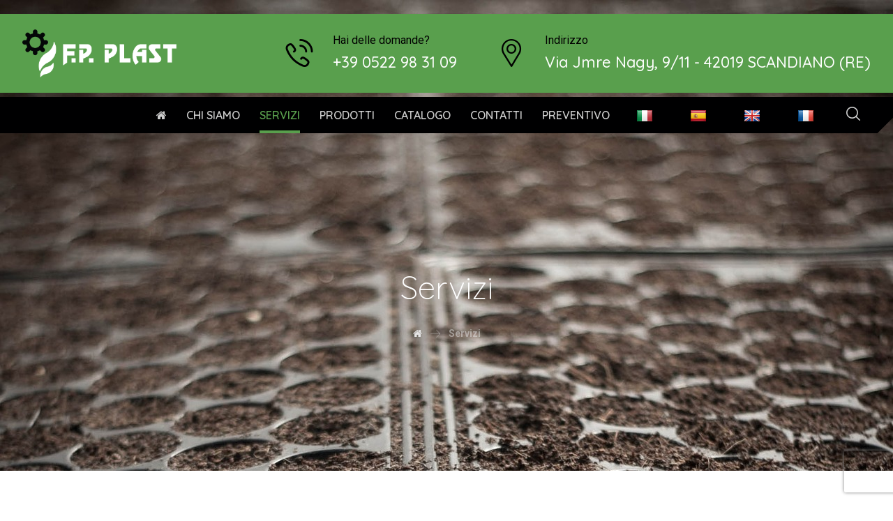

--- FILE ---
content_type: text/html; charset=UTF-8
request_url: https://fpplast.it/servizi/
body_size: 24701
content:
<!DOCTYPE html>
<html lang="it-IT">
<head>
	<meta charset="UTF-8" />
	<meta name="viewport" content="width=device-width, initial-scale=1.0, minimum-scale=1.0"/>
	<meta name='robots' content='index, follow, max-image-preview:large, max-snippet:-1, max-video-preview:-1' />

	<!-- This site is optimized with the Yoast SEO plugin v23.0 - https://yoast.com/wordpress/plugins/seo/ -->
	<title>Servizi - F.P. Plast S.r.l. - Termoformatura e Estrusione</title>
	<meta name="description" content="Dal 1984 facciamo termoformatura ed estrusione di materie plastiche e da alcuni anni ci occupiamo della progettazioni di stampi su commissione." />
	<link rel="canonical" href="https://fpplast.it/servizi/" />
	<meta property="og:locale" content="it_IT" />
	<meta property="og:type" content="article" />
	<meta property="og:title" content="Servizi - F.P. Plast S.r.l. - Termoformatura e Estrusione" />
	<meta property="og:description" content="Dal 1984 facciamo termoformatura ed estrusione di materie plastiche e da alcuni anni ci occupiamo della progettazioni di stampi su commissione." />
	<meta property="og:url" content="https://fpplast.it/servizi/" />
	<meta property="og:site_name" content="F.P. Plast S.r.l." />
	<meta property="article:modified_time" content="2020-03-20T15:47:13+00:00" />
	<meta name="twitter:card" content="summary_large_image" />
	<meta name="twitter:label1" content="Tempo di lettura stimato" />
	<meta name="twitter:data1" content="7 minuti" />
	<script type="application/ld+json" class="yoast-schema-graph">{"@context":"https://schema.org","@graph":[{"@type":"WebPage","@id":"https://fpplast.it/servizi/","url":"https://fpplast.it/servizi/","name":"Servizi - F.P. Plast S.r.l. - Termoformatura e Estrusione","isPartOf":{"@id":"https://fpplast.it/#website"},"datePublished":"2018-05-29T11:12:41+00:00","dateModified":"2020-03-20T15:47:13+00:00","description":"Dal 1984 facciamo termoformatura ed estrusione di materie plastiche e da alcuni anni ci occupiamo della progettazioni di stampi su commissione.","breadcrumb":{"@id":"https://fpplast.it/servizi/#breadcrumb"},"inLanguage":"it-IT","potentialAction":[{"@type":"ReadAction","target":["https://fpplast.it/servizi/"]}]},{"@type":"BreadcrumbList","@id":"https://fpplast.it/servizi/#breadcrumb","itemListElement":[{"@type":"ListItem","position":1,"name":"Home","item":"https://fpplast.it/"},{"@type":"ListItem","position":2,"name":"Servizi"}]},{"@type":"WebSite","@id":"https://fpplast.it/#website","url":"https://fpplast.it/","name":"F.P. Plast S.r.l.","description":"Stampaggio materie plastiche","publisher":{"@id":"https://fpplast.it/#organization"},"potentialAction":[{"@type":"SearchAction","target":{"@type":"EntryPoint","urlTemplate":"https://fpplast.it/?s={search_term_string}"},"query-input":"required name=search_term_string"}],"inLanguage":"it-IT"},{"@type":"Organization","@id":"https://fpplast.it/#organization","name":"F.P. PLAST S.R.L.","url":"https://fpplast.it/","logo":{"@type":"ImageObject","inLanguage":"it-IT","@id":"https://fpplast.it/#/schema/logo/image/","url":"https://fpplast.it/wp-content/uploads/2018/11/FP-PLAST-Logo.png","contentUrl":"https://fpplast.it/wp-content/uploads/2018/11/FP-PLAST-Logo.png","width":693,"height":215,"caption":"F.P. PLAST S.R.L."},"image":{"@id":"https://fpplast.it/#/schema/logo/image/"}}]}</script>
	<!-- / Yoast SEO plugin. -->


<link rel='dns-prefetch' href='//cdn.iubenda.com' />
<link rel='dns-prefetch' href='//fpplast.it' />
<link rel='dns-prefetch' href='//translate.google.com' />
<link rel='dns-prefetch' href='//fonts.googleapis.com' />
<link rel="alternate" type="application/rss+xml" title="F.P. Plast S.r.l. &raquo; Feed" href="https://fpplast.it/feed/" />
<link rel="alternate" type="application/rss+xml" title="F.P. Plast S.r.l. &raquo; Feed dei commenti" href="https://fpplast.it/comments/feed/" />
<link rel='stylesheet' id='wp-block-library-css' href='https://fpplast.it/wp-includes/css/dist/block-library/style.min.css' media='all' />
<style id='classic-theme-styles-inline-css' type='text/css'>
/*! This file is auto-generated */
.wp-block-button__link{color:#fff;background-color:#32373c;border-radius:9999px;box-shadow:none;text-decoration:none;padding:calc(.667em + 2px) calc(1.333em + 2px);font-size:1.125em}.wp-block-file__button{background:#32373c;color:#fff;text-decoration:none}
</style>
<style id='global-styles-inline-css' type='text/css'>
body{--wp--preset--color--black: #000000;--wp--preset--color--cyan-bluish-gray: #abb8c3;--wp--preset--color--white: #ffffff;--wp--preset--color--pale-pink: #f78da7;--wp--preset--color--vivid-red: #cf2e2e;--wp--preset--color--luminous-vivid-orange: #ff6900;--wp--preset--color--luminous-vivid-amber: #fcb900;--wp--preset--color--light-green-cyan: #7bdcb5;--wp--preset--color--vivid-green-cyan: #00d084;--wp--preset--color--pale-cyan-blue: #8ed1fc;--wp--preset--color--vivid-cyan-blue: #0693e3;--wp--preset--color--vivid-purple: #9b51e0;--wp--preset--gradient--vivid-cyan-blue-to-vivid-purple: linear-gradient(135deg,rgba(6,147,227,1) 0%,rgb(155,81,224) 100%);--wp--preset--gradient--light-green-cyan-to-vivid-green-cyan: linear-gradient(135deg,rgb(122,220,180) 0%,rgb(0,208,130) 100%);--wp--preset--gradient--luminous-vivid-amber-to-luminous-vivid-orange: linear-gradient(135deg,rgba(252,185,0,1) 0%,rgba(255,105,0,1) 100%);--wp--preset--gradient--luminous-vivid-orange-to-vivid-red: linear-gradient(135deg,rgba(255,105,0,1) 0%,rgb(207,46,46) 100%);--wp--preset--gradient--very-light-gray-to-cyan-bluish-gray: linear-gradient(135deg,rgb(238,238,238) 0%,rgb(169,184,195) 100%);--wp--preset--gradient--cool-to-warm-spectrum: linear-gradient(135deg,rgb(74,234,220) 0%,rgb(151,120,209) 20%,rgb(207,42,186) 40%,rgb(238,44,130) 60%,rgb(251,105,98) 80%,rgb(254,248,76) 100%);--wp--preset--gradient--blush-light-purple: linear-gradient(135deg,rgb(255,206,236) 0%,rgb(152,150,240) 100%);--wp--preset--gradient--blush-bordeaux: linear-gradient(135deg,rgb(254,205,165) 0%,rgb(254,45,45) 50%,rgb(107,0,62) 100%);--wp--preset--gradient--luminous-dusk: linear-gradient(135deg,rgb(255,203,112) 0%,rgb(199,81,192) 50%,rgb(65,88,208) 100%);--wp--preset--gradient--pale-ocean: linear-gradient(135deg,rgb(255,245,203) 0%,rgb(182,227,212) 50%,rgb(51,167,181) 100%);--wp--preset--gradient--electric-grass: linear-gradient(135deg,rgb(202,248,128) 0%,rgb(113,206,126) 100%);--wp--preset--gradient--midnight: linear-gradient(135deg,rgb(2,3,129) 0%,rgb(40,116,252) 100%);--wp--preset--font-size--small: 13px;--wp--preset--font-size--medium: 20px;--wp--preset--font-size--large: 36px;--wp--preset--font-size--x-large: 42px;--wp--preset--font-family--inter: "Inter", sans-serif;--wp--preset--font-family--cardo: Cardo;--wp--preset--spacing--20: 0.44rem;--wp--preset--spacing--30: 0.67rem;--wp--preset--spacing--40: 1rem;--wp--preset--spacing--50: 1.5rem;--wp--preset--spacing--60: 2.25rem;--wp--preset--spacing--70: 3.38rem;--wp--preset--spacing--80: 5.06rem;--wp--preset--shadow--natural: 6px 6px 9px rgba(0, 0, 0, 0.2);--wp--preset--shadow--deep: 12px 12px 50px rgba(0, 0, 0, 0.4);--wp--preset--shadow--sharp: 6px 6px 0px rgba(0, 0, 0, 0.2);--wp--preset--shadow--outlined: 6px 6px 0px -3px rgba(255, 255, 255, 1), 6px 6px rgba(0, 0, 0, 1);--wp--preset--shadow--crisp: 6px 6px 0px rgba(0, 0, 0, 1);}:where(.is-layout-flex){gap: 0.5em;}:where(.is-layout-grid){gap: 0.5em;}body .is-layout-flex{display: flex;}body .is-layout-flex{flex-wrap: wrap;align-items: center;}body .is-layout-flex > *{margin: 0;}body .is-layout-grid{display: grid;}body .is-layout-grid > *{margin: 0;}:where(.wp-block-columns.is-layout-flex){gap: 2em;}:where(.wp-block-columns.is-layout-grid){gap: 2em;}:where(.wp-block-post-template.is-layout-flex){gap: 1.25em;}:where(.wp-block-post-template.is-layout-grid){gap: 1.25em;}.has-black-color{color: var(--wp--preset--color--black) !important;}.has-cyan-bluish-gray-color{color: var(--wp--preset--color--cyan-bluish-gray) !important;}.has-white-color{color: var(--wp--preset--color--white) !important;}.has-pale-pink-color{color: var(--wp--preset--color--pale-pink) !important;}.has-vivid-red-color{color: var(--wp--preset--color--vivid-red) !important;}.has-luminous-vivid-orange-color{color: var(--wp--preset--color--luminous-vivid-orange) !important;}.has-luminous-vivid-amber-color{color: var(--wp--preset--color--luminous-vivid-amber) !important;}.has-light-green-cyan-color{color: var(--wp--preset--color--light-green-cyan) !important;}.has-vivid-green-cyan-color{color: var(--wp--preset--color--vivid-green-cyan) !important;}.has-pale-cyan-blue-color{color: var(--wp--preset--color--pale-cyan-blue) !important;}.has-vivid-cyan-blue-color{color: var(--wp--preset--color--vivid-cyan-blue) !important;}.has-vivid-purple-color{color: var(--wp--preset--color--vivid-purple) !important;}.has-black-background-color{background-color: var(--wp--preset--color--black) !important;}.has-cyan-bluish-gray-background-color{background-color: var(--wp--preset--color--cyan-bluish-gray) !important;}.has-white-background-color{background-color: var(--wp--preset--color--white) !important;}.has-pale-pink-background-color{background-color: var(--wp--preset--color--pale-pink) !important;}.has-vivid-red-background-color{background-color: var(--wp--preset--color--vivid-red) !important;}.has-luminous-vivid-orange-background-color{background-color: var(--wp--preset--color--luminous-vivid-orange) !important;}.has-luminous-vivid-amber-background-color{background-color: var(--wp--preset--color--luminous-vivid-amber) !important;}.has-light-green-cyan-background-color{background-color: var(--wp--preset--color--light-green-cyan) !important;}.has-vivid-green-cyan-background-color{background-color: var(--wp--preset--color--vivid-green-cyan) !important;}.has-pale-cyan-blue-background-color{background-color: var(--wp--preset--color--pale-cyan-blue) !important;}.has-vivid-cyan-blue-background-color{background-color: var(--wp--preset--color--vivid-cyan-blue) !important;}.has-vivid-purple-background-color{background-color: var(--wp--preset--color--vivid-purple) !important;}.has-black-border-color{border-color: var(--wp--preset--color--black) !important;}.has-cyan-bluish-gray-border-color{border-color: var(--wp--preset--color--cyan-bluish-gray) !important;}.has-white-border-color{border-color: var(--wp--preset--color--white) !important;}.has-pale-pink-border-color{border-color: var(--wp--preset--color--pale-pink) !important;}.has-vivid-red-border-color{border-color: var(--wp--preset--color--vivid-red) !important;}.has-luminous-vivid-orange-border-color{border-color: var(--wp--preset--color--luminous-vivid-orange) !important;}.has-luminous-vivid-amber-border-color{border-color: var(--wp--preset--color--luminous-vivid-amber) !important;}.has-light-green-cyan-border-color{border-color: var(--wp--preset--color--light-green-cyan) !important;}.has-vivid-green-cyan-border-color{border-color: var(--wp--preset--color--vivid-green-cyan) !important;}.has-pale-cyan-blue-border-color{border-color: var(--wp--preset--color--pale-cyan-blue) !important;}.has-vivid-cyan-blue-border-color{border-color: var(--wp--preset--color--vivid-cyan-blue) !important;}.has-vivid-purple-border-color{border-color: var(--wp--preset--color--vivid-purple) !important;}.has-vivid-cyan-blue-to-vivid-purple-gradient-background{background: var(--wp--preset--gradient--vivid-cyan-blue-to-vivid-purple) !important;}.has-light-green-cyan-to-vivid-green-cyan-gradient-background{background: var(--wp--preset--gradient--light-green-cyan-to-vivid-green-cyan) !important;}.has-luminous-vivid-amber-to-luminous-vivid-orange-gradient-background{background: var(--wp--preset--gradient--luminous-vivid-amber-to-luminous-vivid-orange) !important;}.has-luminous-vivid-orange-to-vivid-red-gradient-background{background: var(--wp--preset--gradient--luminous-vivid-orange-to-vivid-red) !important;}.has-very-light-gray-to-cyan-bluish-gray-gradient-background{background: var(--wp--preset--gradient--very-light-gray-to-cyan-bluish-gray) !important;}.has-cool-to-warm-spectrum-gradient-background{background: var(--wp--preset--gradient--cool-to-warm-spectrum) !important;}.has-blush-light-purple-gradient-background{background: var(--wp--preset--gradient--blush-light-purple) !important;}.has-blush-bordeaux-gradient-background{background: var(--wp--preset--gradient--blush-bordeaux) !important;}.has-luminous-dusk-gradient-background{background: var(--wp--preset--gradient--luminous-dusk) !important;}.has-pale-ocean-gradient-background{background: var(--wp--preset--gradient--pale-ocean) !important;}.has-electric-grass-gradient-background{background: var(--wp--preset--gradient--electric-grass) !important;}.has-midnight-gradient-background{background: var(--wp--preset--gradient--midnight) !important;}.has-small-font-size{font-size: var(--wp--preset--font-size--small) !important;}.has-medium-font-size{font-size: var(--wp--preset--font-size--medium) !important;}.has-large-font-size{font-size: var(--wp--preset--font-size--large) !important;}.has-x-large-font-size{font-size: var(--wp--preset--font-size--x-large) !important;}
.wp-block-navigation a:where(:not(.wp-element-button)){color: inherit;}
:where(.wp-block-post-template.is-layout-flex){gap: 1.25em;}:where(.wp-block-post-template.is-layout-grid){gap: 1.25em;}
:where(.wp-block-columns.is-layout-flex){gap: 2em;}:where(.wp-block-columns.is-layout-grid){gap: 2em;}
.wp-block-pullquote{font-size: 1.5em;line-height: 1.6;}
</style>
<link rel='stylesheet' id='cz-icons-pack-css' href='https://fpplast.it/wp-content/plugins/codevz-plus/admin/fields/codevz_fields/icons/czicons.css' media='all' />
<link rel='stylesheet' id='contact-form-7-css' href='https://fpplast.it/wp-content/plugins/contact-form-7/includes/css/styles.css' media='all' />
<link rel='stylesheet' id='google-language-translator-css' href='https://fpplast.it/wp-content/plugins/google-language-translator/css/style.css' media='' />
<link rel='stylesheet' id='woocommerce-layout-css' href='https://fpplast.it/wp-content/plugins/woocommerce/assets/css/woocommerce-layout.css' media='all' />
<link rel='stylesheet' id='woocommerce-smallscreen-css' href='https://fpplast.it/wp-content/plugins/woocommerce/assets/css/woocommerce-smallscreen.css' media='only screen and (max-width: 768px)' />
<link rel='stylesheet' id='woocommerce-general-css' href='https://fpplast.it/wp-content/plugins/woocommerce/assets/css/woocommerce.css' media='all' />
<style id='woocommerce-inline-inline-css' type='text/css'>
.woocommerce form .form-row .required { visibility: visible; }
</style>
<link rel='stylesheet' id='codevz-style-css' href='https://fpplast.it/wp-content/themes/xtra/style.css' media='all' />
<link rel='stylesheet' id='codevz-child-style-css' href='https://fpplast.it/wp-content/themes/xtra-child/style.css' media='all' />
<link rel='stylesheet' id='font-awesome-css' href='https://fpplast.it/wp-content/themes/xtra/icons/font-awesome.min.css' media='all' />
<link rel='stylesheet' id='js_composer_front-css' href='https://fpplast.it/wp-content/plugins/js_composer/assets/css/js_composer.min.css' media='all' />
<link rel='stylesheet' id='codevz-plugin-css' href='https://fpplast.it/wp-content/plugins/codevz-plus/assets/codevzplus.css' media='all' />
<style id='codevz-plugin-inline-css' type='text/css'>
/* Woo */.woocommerce ul.products li.product, .woocommerce-page ul.products li.product{text-align: center}.woo-col-2.woocommerce ul.products li.product, .woo-col-2.woocommerce-page ul.products li.product, .woo-related-col-2.woocommerce ul.products .related li.product, .woo-related-col-2.woocommerce-page ul.products .related li.product {width: 48.05%}.woo-col-3.woocommerce ul.products li.product, .woo-col-3.woocommerce-page ul.products li.product, .woo-related-col-3.woocommerce ul.products .related li.product, .woo-related-col-3.woocommerce-page ul.products .related li.product {width: calc(100% / 3 - 2.6%)}.woo-col-5.woocommerce ul.products li.product, .woo-col-5.woocommerce-page ul.products li.product {width: calc(100% / 5 - 3.2%)}.woo-col-6.woocommerce ul.products li.product, .woo-col-6.woocommerce-page ul.products li.product {width: calc(100% / 6 - 3.2%)}.rtl .woocommerce-error,.rtl .woocommerce-info,.rtl .woocommerce-message{padding:15px 70px !important;margin:0 0 30px !important}.quantity{position:relative}input[type=number]::-webkit-inner-spin-button,input[type=number]::-webkit-outer-spin-button{-webkit-appearance:none;margin:0}input[type=number]{-moz-appearance:textfield}.quantity input{width:45px;height:42px;line-height:1.65;float:left;display:block;padding:0;margin:0;padding-left:20px;border:1px solid rgba(167, 167, 167, 0.3)}.quantity input:focus{outline:0}.quantity-nav{float:left;position:relative;height:41px;margin:0 0 0 -11px}.rtl .quantity-nav{float:left;margin:0 0 0 25px}.quantity-button{position:relative;cursor:pointer;border-left:1px solid rgba(167, 167, 167, 0.3);width:25px;text-align:center;color:inherit;font-size:14px;line-height:1.5;transform:translateX(-100%)}.quantity-button.quantity-up{position:absolute;height:50%;top:0;border-bottom:1px solid rgba(167, 167, 167, 0.3)}.quantity-button.quantity-down{position:absolute;bottom:-1px;height:50%}.woocommerce .quantity .qty {margin:0 10px 0 0;padding: 10px 16px !important;width: 80px;text-align:left}.rtl .woocommerce .quantity .qty{margin:0 0 0 10px}.woocommerce-Tabs-panel h2 {display: none !important}.woocommerce-checkout #payment ul.payment_methods li img{display:inline-block}.woocommerce nav.woocommerce-pagination ul li{border: 0 !important;overflow:visible}.woocommerce a.remove{border-radius:2px}.cross-sells{display: none}.post-type-archive-product h1.page-title,.woocommerce #comments.content{display:none}.woocommerce ul.products li.product .star-rating{margin: 10px auto 0;text-align:left}.outofstock .button{display: none !important}#order_review_heading{margin:30px 0 20px}.woocommerce .woocommerce-ordering,.woocommerce .woocommerce-result-count{box-sizing:border-box;margin:0 0 2em}.woocommerce span.onsale,.woocommerce ul.products li.product .onsale{z-index:9;background:#fff;border-radius:100%;display:inline-block;padding:0;position:absolute;top:20px;left:20px;right:auto;margin:0;color:initial;line-height:4em;width:4em;height:4em;font-size:16px;font-weight:600;min-height:initial;box-shadow:0 0 30px rgba(17,17,17,.06)}.woocommerce.single span.onsale, .woocommerce.single ul.products li.product .onsale{left:15px;right:auto}.woocommerce nav.woocommerce-pagination ul li a, .woocommerce nav.woocommerce-pagination ul li span{line-height: 3em}.woocommerce ul.products li.product .button{margin: 20px auto 0;display:table}.woocommerce ul.products li.product .button:before{font-family:FontAwesome;content:"\f07a";position:static;transform:initial;display:inline;background:none !important;margin-right:10px}.woocommerce ul.products li.product .button.loading:after{margin-top:3px}.woocommerce a.added_to_cart{position:absolute;bottom:-28px;left:50%;margin:0;font-size:12px;transform:translateX(-50%);letter-spacing:2px}.woocommerce ul.products li.product .woocommerce-loop-category__title, .woocommerce ul.products li.product .woocommerce-loop-product__title, .woocommerce ul.products li.product h3 {font-size:22px}.woocommerce ul.products li.product:hover .button{opacity:1 !important}.woocommerce ul.products li.product .price{background:#fff;border-radius:30px;display:inline-block;padding:4px 16px;position:absolute;top:20px;right:20px;color:#262626;font-weight:bold}.woocommerce ul.products li.product .price del{font-size:.7em;display:inline-block}.woocommerce .product_meta{font-size:13px}.woocommerce div.product form.cart,.woocommerce div.product p.cart{margin:2em 0}.woocommerce ul.products li.product h3{font-size:16px;width:85%}.woocommerce div.product .woocommerce-tabs .panel{padding:30px;border:1px solid rgba(167,167,167,.2);border-radius:0 2px 2px}.woocommerce div.product .woocommerce-tabs ul.tabs{padding:0 0 0 5px;margin:0 -5px -1px}.woocommerce div.product .woocommerce-tabs ul.tabs li.active{opacity:1}.woocommerce div.product .woocommerce-tabs ul.tabs:before,.woocommerce nav.woocommerce-pagination ul{border:0}.woocommerce div.product .woocommerce-tabs ul.tabs li.active:after,.woocommerce div.product .woocommerce-tabs ul.tabs li.active:before{box-shadow:none;display:none}.woocommerce table.shop_table td{padding:16px 20px}.woocommerce table.shop_table th{padding: 20px}#add_payment_method #payment,.woocommerce-cart #payment,.woocommerce-checkout #payment{background:0 0;padding:10px}#add_payment_method #payment ul.payment_methods,.woocommerce-cart #payment ul.payment_methods,.woocommerce-checkout #payment ul.payment_methods{border-bottom:1px solid rgba(167,167,167,.2)}.woocommerce-error,.woocommerce-info,.woocommerce-message{line-height:40px;background-color:rgba(167,167,167,.1);border:0;padding:22px 60px !important;margin:0 0 30px !important}td.product-subtotal,td.product-total,tr.cart-subtotal td{font-size:14px}tr.order-total td{font-size:18px;font-weight:700}.woocommerce ul.products li.product .price ins{text-decoration:none}.woocommerce nav.woocommerce-pagination ul li a:focus,.woocommerce nav.woocommerce-pagination ul li a:hover,.woocommerce nav.woocommerce-pagination ul li span.current{color:#fff !important}.woocommerce nav.woocommerce-pagination ul li span.current{border:0}.woocommerce nav.woocommerce-pagination ul li a, .woocommerce nav.woocommerce-pagination ul li span {font-size:14px}#add_payment_method .cart-collaterals .cart_totals table td,#add_payment_method .cart-collaterals .cart_totals table th,.woocommerce-cart .cart-collaterals .cart_totals table td,.woocommerce-cart .cart-collaterals .cart_totals table th,.woocommerce-checkout .cart-collaterals .cart_totals table td,.woocommerce-checkout .cart-collaterals .cart_totals table th{vertical-align:middle}#add_payment_method #payment,.woocommerce form.checkout_coupon,.woocommerce form.login,.woocommerce form.register,.woocommerce-cart #payment,.woocommerce-checkout #payment{border:1px solid rgba(167,167,167,.2);border-radius:0}.woocommerce #coupon_code{padding:12px;width:auto}.woocommerce p #coupon_code{width:100%!important}.woocommerce input.button:disabled,.woocommerce input.button:disabled[disabled]{color:#fff}.woocommerce input.button{padding:12px 30px}#add_payment_method #payment div.payment_box,.woocommerce-cart #payment div.payment_box,.woocommerce-checkout #payment div.payment_box{background-color:rgba(167,167,167,.1)}#add_payment_method #payment div.payment_box:before,.woocommerce-cart #payment div.payment_box:before,.woocommerce-checkout #payment div.payment_box:before{top:-14px;border-bottom-color:rgba(167,167,167,.1)}.woocommerce-thankyou-order-received{font-size:20px;background:#eafff1;color:#17ac4d;padding:20px;border-radius:2px}.woocommerce .product_title{font-size:30px}.woocommerce-product-rating{font-size:12px}.woocommerce ul.order_details li {line-height: 3;margin-right: 3em}.calculated_shipping h2 {font-size: 24px;margin: 0 0 20px;opacity: .4}.related.products li{margin-bottom:0!important}#payment label{display:inline}.about_paypal{margin:0 10px}.showcoupon{font-weight:900}.woocommerce nav.woocommerce-pagination ul li a:focus, .woocommerce nav.woocommerce-pagination ul li a:hover, .woocommerce nav.woocommerce-pagination ul li span.current {background: #353535;color: #8a7e88}.woocommerce-MyAccount-navigation ul {list-style-type: none;margin: 0;padding:0}.edit-account fieldset{margin-bottom:30px}.woocommerce-MyAccount-navigation ul {list-style-type: none;margin: 0}.woocommerce-MyAccount-navigation a,.woocommerce-account ul.digital-downloads li .count {padding: 10px 20px;display: block;background: rgba(167, 167, 167, 0.1);margin: 0 20px 6px 0;border-radius: 2px}.woocommerce-MyAccount-navigation a:hover, .woocommerce-MyAccount-navigation .is-active a {background: rgba(167, 167, 167, 0.2);color: #fff}.edit-account .input.woocommerce-Button.button {margin: 20px 0 0}.woocommerce ul.product_list_widget li img {float: left;margin: 0 20px 0 0;width: 80px}.rtl ul.product_list_widget li img{float:right !important;margin: 0 0 0 20px}.woocommerce .widget_price_filter .price_slider_wrapper .ui-widget-content{background-color: #e9e9e9}.woocommerce .widget_price_filter .ui-slider .ui-slider-range,.woocommerce .widget_price_filter .ui-slider .ui-slider-handle{background-color:#a7a7a7}.product_meta > span{display:block;margin:0 0 5px}#comments .commentlist li .avatar{padding: 0 !important;border-radius: 100% !important;width: 40px !important;box-shadow: 1px 10px 10px rgba(167, 167, 167, 0.3) !important;border:0 !important;top:25px !important;left:20px !important}.rtl #comments .commentlist li .avatar{left:auto;right:20px}.woocommerce #reviews #comments ol.commentlist li .comment-text{padding: 30px !important;margin: 0 50px}.woocommerce table.shop_table td, .woocommerce-cart .cart-collaterals .cart_totals tr th {border-top: 1px solid rgba(167, 167, 167, 0.2) !important}.product_meta a{font-weight:bold;background:rgba(167, 167, 167, 0.12);padding:0px 8px;border-radius:2px;margin:4px 0;display:inline-block}#add_payment_method table.cart img, .woocommerce-cart table.cart img,.woocommerce-checkout table.cart img{width:80px !important}.cart_totals h2,.woocommerce-additional-fields > h3,.woocommerce-billing-fields > h3,#order_review_heading{font-size:24px;padding:0 0 0 2px}.woocommerce-review-link{display:none}.woocommerce ul.products li.product .woocommerce-loop-product__link{display:block}label.woocommerce-form__label.woocommerce-form__label-for-checkbox.inline{margin: 0 20px}from.woocommerce-product-search input{float: left;width: 61%;margin-right: 5%}from.woocommerce-product-search button{width: 34%;padding: 12px 0}.woocommerce div.product .woocommerce-tabs ul.tabs li.active a{color: #111}.rtl ul.products li.product .button:before{margin-left:10px !important;margin-right:0 !important}.comment-form-rating p:nth-child(3){display:none !important}.woocommerce ul.products li.product a img{max-width: 100% !important;max-height: 100% !important}.woocommerce #respond input#submit.added::after, .woocommerce a.button.added::after, .woocommerce button.button.added::after, .woocommerce input.button.added::after{vertical-align: middle}.rtl .woocommerce div.product form.cart div.quantity{margin:0 -25px 0 20px}.rtl .woocommerce-product-gallery{direction:ltr}.pswp__ui{width:100%;height:100%}.pswp__button--arrow--left, .pswp__button--arrow--right{position:absolute !important}.woocommerce div.product div.images .flex-control-thumbs li{width: calc(100% / 4 - 10px);margin:10px 0 0 10px;padding:0}.woocommerce div.product div.images .flex-control-thumbs{margin-left:-10px}.woocommerce-error::before, .woocommerce-info::before,.woocommerce-message::before{top: 21px}.woocommerce-account .addresses .title .edit{float:right;margin:5px 20px;opacity: .5}.rtl.woocommerce .woocommerce-result-count, .rtl.woocommerce-page .woocommerce-result-count{float: right}.rtl.woocommerce .woocommerce-ordering, .rtl.woocommerce-page .woocommerce-ordering{float: left}.ajax_add_to_cart.loading{padding-right:35px !important}.rtl .ajax_add_to_cart.loading{padding-left:35px !important}.rtl #respond input#submit.added::after, .rtl a.button.added::after, .rtl button.button.added::after, .rtl input.button.added::after{margin: 0 10px 0 0}.woocommerce div.product .woocommerce-tabs ul.tabs li{padding:.4em .8em;font-weight:700;opacity:.6;border:1px solid rgba(167,167,167,.2);background:rgba(167, 167, 167, 0.1);border-radius:2px 2px 0 0;border-bottom:0;margin:0}.woocommerce div.product .woocommerce-tabs ul.tabs li a, .woocommerce div.product .woocommerce-tabs ul.tabs li.active a{color: inherit;font-weight:inherit;padding:inherit;}.related.products{clear:both}td.woocommerce-grouped-product-list-item__quantity{padding:10px 20px !important}.woocommerce div.product form.cart .group_table td {vertical-align:middle;padding:0}.woocommerce-grouped-product-list-item__label label{margin: 0}.widget span.woocommerce-Price-amount.amount{background: rgba(167, 167, 167, 0.2);padding:4px 10px;font-size:14px;border-radius:2px}

/* Theme color */a:hover, .sf-menu > .cz.current_menu > a, .sf-menu > .cz > .current_menu > a, .sf-menu > .current-menu-parent > a {color: #599f4d} 
	form button, .button, #edd-purchase-button, .edd-submit, .edd-submit.button.blue, .edd-submit.button.blue:hover, .edd-submit.button.blue:focus, [type=submit].edd-submit, .sf-menu > .cz > a:before,.sf-menu > .cz > a:before,.widget_product_search #searchsubmit, .post-password-form input[type="submit"], .wpcf7-submit, .submit_user, 
	#commentform #submit, .commentlist li.bypostauthor > .comment-body:after,.commentlist li.comment-author-admin > .comment-body:after, 
	.woocommerce input.button.alt.woocommerce #respond input#submit, .woocommerce a.button, .woocommerce button.button, .woocommerce input.button,.woocommerce .woocommerce-error .button, 
	.woocommerce .woocommerce-info .button, .woocommerce .woocommerce-message .button, .woocommerce-page .woocommerce-error .button, .woocommerce-page .woocommerce-info .button, 
	.woocommerce-page .woocommerce-message .button,#add_payment_method table.cart input, .woocommerce-cart table.cart input:not(.input-text), .woocommerce-checkout table.cart input,
	.woocommerce input.button:disabled, .woocommerce input.button:disabled[disabled],#add_payment_method table.cart input, #add_payment_method .wc-proceed-to-checkout a.checkout-button, 
	.woocommerce-cart .wc-proceed-to-checkout a.checkout-button, .woocommerce-checkout .wc-proceed-to-checkout a.checkout-button,.woocommerce #payment #place_order, .woocommerce-page #payment #place_order,.woocommerce input.button.alt,
	.woocommerce #respond input#submit.alt:hover, .pagination .current, .pagination > b, .pagination a:hover, .page-numbers .current, .page-numbers a:hover, .pagination .next:hover, 
	.pagination .prev:hover, input[type=submit], .sticky:before, .commentlist li.comment-author-admin .fn, .woocommerce #respond input#submit.alt:hover, .woocommerce a.button.alt:hover, 
	.woocommerce button.button.alt:hover, .woocommerce input.button.alt:hover, .woocommerce-MyAccount-navigation a:hover, .woocommerce-MyAccount-navigation .is-active a,
	input[type=submit],input[type=button],.cz_header_button,.cz_default_portfolio a, .dwqa-questions-footer .dwqa-ask-question a,
	.cz_readmore, .woocommerce nav.woocommerce-pagination ul li a:focus, .woocommerce nav.woocommerce-pagination ul li a:hover, 
	.woocommerce nav.woocommerce-pagination ul li span.current, .cz_btn, 
	.woocommerce .widget_price_filter .ui-slider .ui-slider-range, 
	.woocommerce .widget_price_filter .ui-slider .ui-slider-handle, 
	.woocommerce #respond input#submit, .woocommerce a.button, .woocommerce button.button, .woocommerce input.button,
	.woocommerce div.product form.cart .button {background-color: #599f4d}
	.cs_load_more_doing, div.wpcf7 .wpcf7-form .ajax-loader, .cz_ajax_loader {border-right-color: #599f4d}
	input:focus,textarea:focus,select:focus {border-color: #599f4d}
	::selection {background-color: #599f4d;color: #fff}
	::-moz-selection {background-color: #599f4d;color: #fff}

/* Custom */.elms_left.footer_1_left, .inner_custom_element_footer_1_left_0 {width: 100%}
@media screen and (max-width: 768px) {
    .vc_custom_1530465071939 {
transform: translateY(120px);
margin-bottom: 120px
}
}
header .services div.service_text {
    white-space: nowrap
}
.uranus .tp-bullet, .uranus .tp-bullet-inner {
    border-radius: 0 !important;
}

/* Dynamic  */.widget{background-color:rgba(255,255,255,0.01);padding-top:40px;padding-bottom:0px;margin-bottom:0px;border-style:none;border-radius:3px}.widget > h4{font-size:20px;color:#000001;font-weight:700;background-color:#599f4d;padding:20px 25px;margin-right:-30px;margin-bottom:30px;margin-left:-30px;border-style:solid;border-top-width:1px;border-bottom-width:1px;border-color:#599f4d}.logo > a, .logo > h1, .logo h2{color:#ffffff;text-transform:uppercase}#menu_header_1 > .cz > a:before{background-color:#599f4d}#menu_header_2 > .cz > a{font-size:16px;color:rgba(255,255,255,0.7);padding:0px 0px 14px;margin-right:15px;margin-left:15px}#menu_header_2 > .cz > a:hover,#menu_header_2 > .cz:hover > a,#menu_header_2 > .current_menu > a,#menu_header_2 > .current-menu-parent > a{color:#ffffff}#menu_header_2 > .cz > a:before{background-color:#ffffff;width:100%;height:4px;border-width:0px;border-radius:0px;bottom:0px;left:0px}#menu_header_2 .cz .sub-menu:not(.cz_megamenu_inner_ul),#menu_header_2 .cz_megamenu_inner_ul .cz_megamenu_inner_ul{background-color:#ffffff;padding-top:24px;padding-bottom:24px;margin-top:0px;margin-left:30px;border-style:solid;border-top-width:1px;border-color:#eaeaea;border-radius:3px;box-shadow:0px 9px 20px rgba(0,0,0,0.13)}#menu_header_2 .cz .cz a{font-size:14px;color:#353535;font-weight:400;padding-right:24px;padding-left:24px}#menu_header_2 .cz .cz a:hover,#menu_header_2 .cz .cz:hover > a,#menu_header_2 .cz .current_menu > a,#menu_header_2 .cz .current_menu > .current_menu{color:#599f4d;font-weight:500;padding-right:30px;padding-left:30px}.onSticky{background-color:rgba(0,0,0,0.8) !important}.header_4{background-color:#599f4d}#menu_header_4 > .cz > a{color:rgba(255,255,255,0.7)}#menu_header_4 > .cz > a:hover,#menu_header_4 > .cz:hover > a,#menu_header_4 > .current_menu > a,#menu_header_4 > .current-menu-parent > a{color:#ffffff;background-color:rgba(255,255,255,0.08)}#menu_header_4 .cz .cz a{color:rgba(255,255,255,0.6)}#menu_header_4 .cz .cz a:hover,#menu_header_4 .cz .cz:hover > a,#menu_header_4 .cz .current_menu > a,#menu_header_4 .cz .current_menu > .current_menu{color:#ffffff}.page_title,.header_onthe_cover .page_title{background-size:cover;background-image:url(https://fpplast.it/wp-content/uploads/2018/11/vegetable-794569_1920.jpg?id=1266);padding-top:280px;padding-bottom:120px}.page_title .section_title{font-size:46px;color:#ffffff;font-weight:200;padding-top:100px}.page_title a,.page_title a:hover,.page_title i{color:#e5e5e5;margin-bottom:70px}.breadcrumbs{padding-bottom:0px;margin-top:20px;margin-right:10px;margin-bottom:0px}.cz_middle_footer{background-size:cover;background-color:#000001;padding-top:100px;padding-bottom:70px}.footer_widget{color:rgba(255,255,255,0.75);padding:0px;margin-top:0px}.cz_middle_footer a{font-size:15px;color:rgba(255,255,255,0.72);line-height: 2}.cz_middle_footer a:hover{color:#ffffff}.footer_2{background-color:#599f4d;border-style:solid;border-top-width:10px;border-color:#000001}i.backtotop{font-size:20px;color:#000000;background-color:#ffffff;border-style:none;border-width:0px;border-radius:0px;box-shadow:0px 6px 40px rgba(0,0,0,0.2);z-index:9}i.fixed_contact{font-size:20px;color:#000000;background-color:#ffffff;border-style:none;border-width:0px;border-radius:0px;box-shadow:-6px 6px 40px rgba(0,0,0,0.2)}.footer_widget > h4{font-size:18px;color:#ffffff;line-height:1;border-style:none;border-bottom-width:1px;border-color:rgba(0,0,1,0.4)}.woocommerce ul.products li.product .woocommerce-loop-category__title, .woocommerce ul.products li.product .woocommerce-loop-product__title, .woocommerce ul.products li.product h3,.woocommerce.woo-template-2 ul.products li.product .woocommerce-loop-category__title, .woocommerce.woo-template-2 ul.products li.product .woocommerce-loop-product__title, .woocommerce.woo-template-2 ul.products li.product h3{font-size:18px;color:#ffffff;text-align:center;font-weight:500;background-color:#599f4d;padding:10px 20px;margin:-20px -10px -10px;border-radius:0px;display:block;position:relative;z-index:9}.woocommerce ul.products li.product .star-rating{display:none}.woocommerce ul.products li.product .button.add_to_cart_button, .woocommerce ul.products li.product .button[class*="product_type_"]{font-size:14px;color:#000001;background-color:#599f4d;border-radius:0px;position:absolute;top:24px;right:1px;left:auto;float:left;opacity:0.0}.woocommerce ul.products li.product .price{font-size:16px;color:#ffffff;background-color:#599f4d;border-radius:0px;box-shadow:none;top:1px;right:1px}.woocommerce div.product .summary p.price, .woocommerce div.product .summary span.price{font-size:50px;color:#599f4d;font-weight:700}.tagcloud a:hover, .cz_post_cat a:hover{color:#ffffff;background-color:#599f4d}.pagination a, .pagination > b, .pagination span, .page-numbers a, .page-numbers span, .woocommerce nav.woocommerce-pagination ul li a, .woocommerce nav.woocommerce-pagination ul li span{font-size:16px;color:#599f4d;font-weight:300;background-color:rgba(89,159,77,0.06);padding:0px;margin-top:-15px;margin-right:5px;border-style:none;border-radius:3px;float:left}.rtl.pagination a,.rtl.pagination > b,.rtl.pagination span,.rtl.page-numbers a,.rtl.page-numbers span,.rtl.woocommerce nav.woocommerce-pagination ul li a,.rtl.woocommerce nav.woocommerce-pagination ul li span{float:right}#menu_header_2 .sub-menu .sub-menu:not(.cz_megamenu_inner_ul){margin-top:-22px;margin-left:0px}.cz-cpt-post .cz_readmore{color:#599f4d;background-color:rgba(89,159,77,0.08);padding-right:10px;padding-left:15px;border-radius:3px}.cz-cpt-post .cz_readmore:hover{color:#ffffff;background-color:#599f4d}.woocommerce ul.products li.product .button.add_to_cart_button:hover, .woocommerce ul.products li.product .button[class*="product_type_"]:hover{color:#599f4d;background-color:#000001}.cz-cpt-post .cz_default_loop .cz_post_author_avatar img{width:32px;padding:0px;border-style:none;border-radius:3px;box-shadow:none;display:none}.cz-cpt-post .cz_default_loop .cz_post_author_name{display:none}.cz-cpt-post .cz_default_loop .cz_post_date{font-size:13px;color:#599f4d;font-weight:500;text-transform:uppercase;background-color:#000001;padding:6px 8px;margin-left:-14px;border-radius:2px;opacity:1}.cz-cpt-post .cz_default_loop .cz_post_title h3{font-size:32px;padding-top:16px}#menu_header_2 > .cz > a .cz_indicator{font-size:14px;color:rgba(255,255,255,0.7)}.cz-cpt-post .cz_default_loop.sticky > div{background-color:rgba(167,167,167,0.1);margin-bottom:40px;border-style:solid;border-width:2px;border-color:#000370;border-radius:6px}.cz-cpt-post .cz_default_loop > div{padding-bottom:40px;margin-bottom:40px;border-style:solid}.cz-cpt-post .cz_default_loop .cz_post_meta{margin-bottom:20px}.single-post .cz_related_posts > h4{font-size:22px}.single-post #comments > h3{font-size:22px}.single-post .next_prev i{color:#599f4d;background-color:#ffffff;padding:2px;border-style:solid;border-width:2px;border-color:rgba(89,159,77,0.06);border-radius:3px}.single-post .next_prev li:hover i{color:#599f4d;background-color:#000001}.single-post .next_prev h4{color:#ffffff;margin-right:8px;margin-left:8px} .content > h3:first-child, .content .section_title{font-size:32px}.single-post h3.section_title{font-size:32px}.single-post .cz_top_meta_i{color:#727272}.single-post .cz_top_meta_i a, .single-post .cz_top_meta_i .cz_post_date{color:#000370}form button,.wpcf7-submit,.dwqa-questions-footer .dwqa-ask-question a,input[type=submit],input[type=button],.button,.cz_header_button,.woocommerce a.button,.woocommerce input.button,.woocommerce #respond input#submit.alt,.woocommerce a.button.alt,.woocommerce button.button.alt,.woocommerce input.button.alt,.woocommerce #respond input#submit, .woocommerce a.button, .woocommerce button.button, .woocommerce input.button, #edd-purchase-button, .edd-submit, [type=submit].edd-submit, .edd-submit.button.blue{color:#ffffff;background-color:#599f4d;border-radius:0px}input,textarea,select,.qty{color:#000000;border-style:solid;border-color:#599f4d;border-radius:0px}.pagination .current, .pagination > b, .pagination a:hover, .page-numbers .current, .page-numbers a:hover, .pagination .next:hover, .pagination .prev:hover, .woocommerce nav.woocommerce-pagination ul li a:focus, .woocommerce nav.woocommerce-pagination ul li a:hover, .woocommerce nav.woocommerce-pagination ul li span.current{color:#000001;font-weight:900;background-color:#599f4d}body{font-family:'Roboto'}h1,h2,h3,h4,h5,h6{font-family:'Quicksand';font-weight:900}#menu_header_2 .cz_parent_megamenu > [class^="cz_megamenu_"] > .cz, .cz_parent_megamenu > [class*=" cz_megamenu_"] > .cz{padding-right:10px;padding-left:10px;margin-top:10px;margin-bottom:10px;border-style:solid;border-left-width:1px;border-color:rgba(63,63,63,0.1)}#menu_header_2 .cz .cz h6{font-size:18px;margin-top:-10px}.cz-cpt-post .cz_default_loop .cz_post_image, .cz-cpt-post .cz_post_svg{padding:8px;border-style:solid;border-width:1px;border-color:#599f4d;border-radius:0px}.cz-cpt-portfolio .cz_default_loop .cz_post_image, .cz-cpt-portfolio .cz_post_svg{background-color:rgba(89,159,77,0.01);padding:10px;border-style:solid;border-width:1px;border-color:#599f4d}.cz-cpt-post .cz_default_loop .cz_post_excerpt{font-size:18px;color:#606060}.sf-menu, .sf-menu > .cz > a{color:#ffffff;font-family:'Quicksand'}.sidebar_primary .sidebar_inner{background-color:rgba(89,159,77,0.03);padding-bottom:40px;margin-bottom:50px;border-style:solid;border-width:1px;border-color:#599f4d;box-shadow:0px 10px 60px rgba(0,0,0,0.1)}.sidebar_secondary .sidebar_inner{background-color:rgba(89,159,77,0.03);padding-bottom:40px;margin-bottom:50px;border-style:solid;border-width:1px;border-color:#599f4d;box-shadow:0px 10px 60px rgba(0,0,0,0.1)}input:focus,textarea:focus,select:focus{border-style:solid;border-color:#000001}select,.nice-select{color:#000000;border-style:solid;border-color:#599f4d;border-radius:0px}.nice-select .list{border-style:solid;border-color:#599f4d;border-radius:0px}.lg-backdrop{border-right-color:#000001}h1{font-family:'Quicksand'}.elms_row .cz_social a, .fixed_side .cz_social a{font-size:20px;color:rgba(255,255,255,0.8)}.elms_row .cz_social a:hover, .fixed_side .cz_social a:hover{color:#599f4d}.elms_row .cz_social a:after, .fixed_side .cz_social a:after{color:#599f4d;font-weight:600;text-transform:uppercase;background-color:#000001;padding:10px 14px;margin-top:4px;box-shadow:0px 10px 50px rgba(0,0,0,0.1)}#menu_header_1 > .cz > a{font-size:16px;color:rgba(89,159,77,0.8);padding-top:10px;padding-bottom:10px}#menu_header_1 > .cz > a:hover,#menu_header_1 > .cz:hover > a,#menu_header_1 > .current_menu > a,#menu_header_1 > .current-menu-parent > a{color:#599f4d}#menu_header_1 .cz .sub-menu:not(.cz_megamenu_inner_ul),#menu_header_1 .cz_megamenu_inner_ul .cz_megamenu_inner_ul{background-color:#000001;box-shadow:0px 10px 60px rgba(0,0,0,0.2)}#menu_header_1 .cz .cz a{color:rgba(89,159,77,0.8)}#menu_header_1 .cz .cz a:hover,#menu_header_1 .cz .cz:hover > a,#menu_header_1 .cz .current_menu > a,#menu_header_1 .cz .current_menu > .current_menu{color:#599f4d}.header_2 .row{background-color:#599f4d;padding-right:30px;padding-left:30px;margin-top:20px}.header_3 .row{background-color:#000001;margin-top:6px;border-radius:0px}#menu_header_3 > .cz > a{font-size:16px;color:rgba(255,255,255,0.8);padding:10px 0px;margin-right:14px;margin-left:14px}#menu_header_3 > .cz > a:hover,#menu_header_3 > .cz:hover > a,#menu_header_3 > .current_menu > a,#menu_header_3 > .current-menu-parent > a{color:#599f4d}#menu_header_3 > .cz > a:before{width:100%;height:4px;left:0px}#menu_header_3 > .cz > a .cz_indicator{margin-top:-3px}#menu_header_3 .cz .sub-menu:not(.cz_megamenu_inner_ul),#menu_header_3 .cz_megamenu_inner_ul .cz_megamenu_inner_ul{background-color:#000001;margin-top:2px;margin-right:12px;margin-left:12px}#menu_header_3 .cz .cz a:hover,#menu_header_3 .cz .cz:hover > a,#menu_header_3 .cz .current_menu > a,#menu_header_3 .cz .current_menu > .current_menu{font-weight:500}#menu_header_4{background-position:left center;background-size:cover;background-color:#000914}#menu_header_4 .cz .cz h6{color:rgba(255,255,255,0.7)}.page_footer{background-size:cover;background-image:linear-gradient(90deg,rgba(15,15,15,0.1),rgba(15,15,15,0.1)),url(https://www.fpplast.it/wp-content/uploads/2018/11/DSCF8590-min.jpg?id=1426)}i.backtotop:hover{color:#000001;background-color:#599f4d}div.fixed_contact{border-radius:0px}i.fixed_contact:hover{color:#000001;background-color:#599f4d}.cz-cpt-post article .cz_post_icon{font-size:24px;color:#599f4d;background-color:#ffffff;border-radius:3px}.cz-cpt-post .cz_default_loop:hover .cz_post_image,.cz-cpt-post article:hover .cz_post_svg{background-color:#599f4d}.cz-cpt-post .cz_readmore i{color:#599f4d;margin-top:1px;float:right}.cz-cpt-post .cz_readmore:hover i{color:#ffffff;padding-left:5px}.single-post .cz_post_author_avatar img{width:32px;padding:0px;border-style:none;border-radius:3px;box-shadow:none}.tagcloud a, .cz_post_cat a{color:rgba(89,159,77,0.7);background-color:rgba(89,159,77,0.05);border-style:none}.single-post .next_prev{background-color:#599f4d;padding:30px}.single-post .cz_related_post > div img{padding:6px;border-style:solid;border-width:1px;border-color:#599f4d}.cz-cpt-portfolio article .cz_post_icon{font-size:36px;color:#ffffff;background-color:rgba(255,255,255,0.01);border-radius:3px;top:auto;bottom:-30px}.cz-cpt-portfolio .cz_default_loop:hover .cz_post_image,.cz-cpt-portfolio  article:hover .cz_post_svg{background-color:#599f4d}.cz-cpt-portfolio .cz_default_loop .cz_post_title h3{font-size:30px;text-align:center;margin-top:35px;margin-right:20px;margin-left:20px;display:block}.cz-cpt-portfolio .cz_default_loop .cz_post_meta{top:14px;left:47%;bottom:auto !important;transform:translateX(-50%)}.cz-cpt-portfolio .cz_default_loop .cz_post_author_avatar img{display:none}.cz-cpt-portfolio .cz_default_loop .cz_post_author_name{display:none}.cz-cpt-portfolio .cz_default_loop .cz_post_date{color:#599f4d;background-color:#ffffff;padding:5px 8px;border-radius:3px;opacity:1}.single-portfolio .next_prev{background-color:#599f4d;padding:30px}.single-portfolio .next_prev i{color:#599f4d;background-color:#ffffff;padding:2px;border-style:solid;border-width:2px;border-color:rgba(89,159,77,0.06);border-radius:3px}.single-portfolio .next_prev li:hover i{color:#599f4d;background-color:#000001}.single-portfolio .next_prev h4{color:#ffffff;margin-right:10px;margin-left:10px}.single-portfolio .cz_related_post > div img{padding:10px;border-style:solid;border-width:1px;border-color:#599f4d}.woocommerce ul.products li.product .woocommerce-loop-product__link{padding:10px;border-style:solid;border-width:1px;border-color:#599f4d}.woocommerce .woocommerce-result-count{font-size:14px;color:#599f4d;background-color:rgba(89,159,77,0.03);padding:5px 20px;margin-bottom:60px}.woocommerce div.product div.images img{border-style:solid;border-width:1px;border-color:#599f4d;transform:scale(0.99)}.woocommerce div.product .product_title{display:none}.woocommerce .product_meta a{background-color:rgba(89,159,77,0.06)}.single .cz_is_blank .tagcloud a:first-child, .single .content .tagcloud a:first-child, .single .cz_is_blank .cz_post_cat a:first-child, .single .content .cz_post_cat a:first-child{color:#599f4d;background-color:#ffffff}.woocommerce div.product .woocommerce-tabs ul.tabs li{font-weight:400}.woocommerce div.product .woocommerce-tabs ul.tabs li.active{font-weight:700;border-style:solid;border-color:#599f4d}.woocommerce div.product .woocommerce-tabs .panel{border-style:solid;border-color:#599f4d}

/* Responsive */@media screen and (max-width:1240px){#layout{width:100%!important}#layout.layout_1,#layout.layout_2{width:95%!important}.row{width:90% !important;padding:0}blockquote{padding:20px}footer .elms_center,footer .elms_left,footer .elms_right,footer .have_center .elms_left, footer .have_center .elms_center, footer .have_center .elms_right{float:none;display:table;text-align:center;margin: 0 auto;flex:unset}}
	@media screen and (max-width:1025px){.header_1,.header_2,.header_3{width: 100%}#layout.layout_1,#layout.layout_2{width:94%!important}#layout.layout_1 .row,#layout.layout_2 .row{width:90% !important}}
	@media screen and (max-width:768px){.header_1,.header_2,.header_3,.header_5,.fixed_side{display: none !important}.header_4,.cz_before_mobile_header,.cz_after_mobile_header,.Corpse_Sticky.cz_sticky_corpse_for_header_4{display: block !important}.header_onthe_cover:not(.header_onthe_cover_dt):not(.header_onthe_cover_all){margin-top: 0 !important}body,#layout{max-width:100%;padding: 0 !important;margin: 0 !important}body{overflow-x:hidden}.row{max-width:100%}.inner_layout,#layout.layout_1,#layout.layout_2,.col,.cz_five_columns > .wpb_column,.cz_five_columns > .vc_vc_column{width:100% !important;max-width:100%;margin:0 !important;border-radius:0}.hidden_top_bar,.fixed_contact,.cz_process_road_a,.cz_process_road_b{display:none!important}.cz_parent_megamenu>.sub-menu{margin:0!important}.is_fixed_side{padding:0!important}.cz_tabs_is_v .cz_tabs_nav,.cz_tabs_is_v .cz_tabs_content{width: 100% !important;margin-bottom: 20px}.wpb_column {margin-bottom: 20px}.cz_fixed_footer {position: static !important}.Corpse_Sticky,.hide_on_tablet{display:none !important}header i.hide,.show_on_tablet{display:block}.slick-slide .cz_grid_item{margin:0 auto !important;float:none !important;display: table !important;}.cz_grid_item{width:50% !important}.cz_grid_item img{width:auto !important;margin: 0 auto}.cz_mobile_text_center, .cz_mobile_text_center *{text-align:center !important;float:none !important;margin-right:auto;margin-left:auto}.cz_mobile_text_center .cz_title_content{width:100%}.cz_mobile_btn_center{float:none !important;margin-left: auto !important;margin-right: auto !important;display: table !important;text-align: center !important}.vc_row[data-vc-stretch-content] .vc_column-inner[class^='vc_custom_'],.vc_row[data-vc-stretch-content] .vc_column-inner[class*=' vc_custom_'] {padding:20px !important;}.wpb_column {margin-bottom: 0 !important;}.vc_row.no_padding .vc_column_container > .vc_column-inner, .vc_row.nopadding .vc_column_container > .vc_column-inner{padding:0 !important;}.cz_posts_container article > div{height: auto !important}.cz_split_box_left > div, .cz_split_box_right > div {width:100%;float:none}.woo-col-3.woocommerce ul.products li.product, .woo-col-3.woocommerce-page ul.products li.product, .woo-related-col-3.woocommerce ul.products .related li.product, .woo-related-col-3.woocommerce-page ul.products .related li.product {width: calc(100% / 2 - 2.6%)}.search_style_icon_full .search{width:86%;top:80px}.vc_row-o-equal-height .cz_box_front_inner, .vc_row-o-equal-height .cz_eqh, .vc_row-o-equal-height .cz_eqh > div, .vc_row-o-equal-height .cz_eqh > div > div, .vc_row-o-equal-height .cz_eqh > div > div > div, .cz_posts_equal > .clr{display:block !important}.cz_a_c.cz_timeline_container:before {left: 0}.cz_timeline-i i {left: 0;transform: translateX(-50%)}.cz_a_c .cz_timeline-content {margin-left: 50px;width: 70%;float: left}.cz_a_c .cz_timeline-content .cz_date{position: static;text-align: left}.cz_posts_template_13 article,.cz_posts_template_14 article{width:100%}.center_on_mobile,.center_on_mobile *{text-align:center !important;float:none !important;list-style:none !important}.center_on_mobile .cz_wh_left, .center_on_mobile .cz_wh_right {display:block}.center_on_mobile .item_small > a{display:inline-block;margin:2px 0}.center_on_mobile img,.center_on_mobile .cz_image > div{float:none;display:table !important;margin-left: auto !important;margin-right: auto !important}.center_on_mobile .star-rating{margin: 0 auto !important}.tac_in_mobile{text-align:center !important;float:none !important;display:table;margin-left:auto !important;margin-right:auto !important}.cz_posts_list_1 .cz_grid_item div > *, .cz_posts_list_2 .cz_grid_item div > *, .cz_posts_list_3 .cz_grid_item div > *, .cz_posts_list_5 .cz_grid_item div > * {padding: 0 !important;width:100% !important}.page_title,.header_onthe_cover .page_title{padding-top:140px;}}
	@media screen and (max-width:480px){.cz_grid_item img{width:auto !important}.hide_on_mobile,.show_only_tablet,.fixed_contact,.cz_cart_items{display:none}header i.hide,.show_on_mobile{display:block}.offcanvas_area{width:65%}.cz_tab_a,.cz_tabs_content,.cz_tabs_is_v .cz_tabs_nav{box-sizing:border-box;display: block;width: 100% !important;margin-bottom: 20px}.woocommerce ul.products li.product, .woocommerce-page ul.products li.product, .woocommerce-page[class*=columns-] ul.products li.product, .woocommerce[class*=columns-] ul.products li.product,.wpcf7-form p,.cz_default_loop,.cz_post_image,.cz_post_chess_content{width: 100% !important}.cz_post_chess_content{position:static;transform:none}.cz_post_image,.cz_default_grid{width: 100%;margin-bottom:30px !important}.wpcf7-form p {width: 100% !important;margin: 0 0 10px !important}[class^="cz_parallax_"],[class*=" cz_parallax_"]{transform:none !important}th, td {padding: 1px}dt {width: auto}dd {margin: 0}pre{width: 90%}.woocommerce .woocommerce-result-count, .woocommerce-page .woocommerce-result-count,.woocommerce .woocommerce-ordering, .woocommerce-page .woocommerce-ordering{float:none;text-align:center;width:100%}.woocommerce #coupon_code, .coupon input.button {width:100% !important;margin:0 0 10px !important}span.wpcf7-not-valid-tip{left:auto}.wpcf7-not-valid-tip:after{right:auto;left:-41px}.cz_video_popup div{width:fit-content}.cz_grid_item{position:static !important;width:100% !important;margin:0 !important;height:auto !important}.cz_grid_item > div{margin:0 0 10px !important}.cz_grid{width:100% !important;margin:0 !important}.next_prev li {float:none !important;width:100% !important;border: 0 !important;margin-bottom:30px !important}.services.left .service_custom,.services.right .service_custom,.services.left .service_img,.services.right .service_img{float:none;margin:0 auto 20px auto !important;display:table}.services div.service_text,.services.right div.service_text{padding:0 !important;text-align:center !important}.header_onthe_cover_dt{margin-top:0 !important}.alignleft,.alignright{float:none;margin:0 auto 30px}.woocommerce li.product{margin-bottom:30px !important}.woocommerce #reviews #comments ol.commentlist li .comment-text{margin:0 !important}#comments .commentlist li .avatar{left:-20px !important}.services .service_custom i{left: 50%;transform: translateX(-50%)}#commentform > p{display:block;width:100%}blockquote,.blockquote{width:100% !important;box-sizing:border-box;text-align:center;display:table !important;margin:0 auto 30px !important;float:none !important}.cz_related_post{margin-bottom: 30px !important}.right_br_full_container .lefter, .right_br_full_container .righter,.right_br_full_container .breadcrumbs{width:100%;text-align:center}a img.alignleft,a img.alignright{margin:0 auto 30px;display:block;float:none}.cz_popup_in{max-height:85%!important;max-width:90%!important;min-width:0;animation:none;box-sizing:border-box;left:5%;transform:translate(0,-50%)}.rtl .sf-menu > .cz{width:100%}.cz_2_btn a {box-sizing: border-box}.cz_has_year{margin-left:0 !important}.cz_history_1 > span:first-child{position:static !important;margin-bottom:10px !important;display:inline-block}.search-form .search-submit{margin: 0}.page_item_has_children .children, ul.cz_circle_list {margin: 8px 0 8px 10px}ul, .widget_nav_menu .sub-menu, .widget_categories .children, .page_item_has_children .children, ul.cz_circle_list{margin-left: 10px}.dwqa-questions-list .dwqa-question-item{padding: 20px 20px 20px 90px}.dwqa-question-content, .dwqa-answer-content{padding:0}.cz_hexagon{position: relative;margin: 0 auto 30px}.cz_gallery_badge{right:-10px}.woocommerce table.shop_table_responsive tr td,.woocommerce-page table.shop_table_responsive tr td{display:flow-root !important}.quantity{float:right}.wpb_animate_when_almost_visible{animation-delay:initial !important}.cz_edd_container .edd_price_options {position: static;visibility: visible;opacity: 1;transform: none;box-shadow: none;padding: 0}.cz_subscribe_elm{width:100% !important}}


/* Dynamic Single */.cz-page-179 .page_title,.cz-page-179 .header_onthe_cover .page_title{background-size:cover}


/* PageBuilder */#cz_50764 .cz_image_in{margin-bottom:10px}#cz_50764 > div{position:relative;display: table;margin:0 auto;}#cz_40779{padding-right:30px;padding-left:30px}#cz_40779 .service_text{font-size:18px;color:rgba(0,0,0,0.65)}#cz_40779 h3,#cz_40779 h3 a{font-size:28px;color:#000000}#cz_40779 i:not(.cz_sb_sep_icon){font-size:50px;color:#599f4d;border-style:solid;border-width:1px;border-color:#599f4d}#cz_40779:hover i{color:#000001;background-color:#599f4d;box-shadow:0px 10px 50px rgba(0,0,0,0.21)}#cz_64527{padding-right:30px;padding-left:30px}#cz_64527 .service_text{font-size:18px;color:rgba(0,0,0,0.65)}#cz_64527 h3,#cz_64527 h3 a{font-size:28px;color:#000000}#cz_64527 i:not(.cz_sb_sep_icon){font-size:50px;color:#599f4d;border-style:solid;border-width:1px;border-color:#599f4d}#cz_64527:hover i{color:#000001;background-color:#599f4d;box-shadow:0px 10px 50px rgba(0,0,0,0.21)}#cz_105406{padding-right:30px;padding-left:30px}#cz_105406 .service_text{font-size:18px;color:rgba(0,0,0,0.65)}#cz_105406 h3,#cz_105406 h3 a{font-size:28px;color:#000000}#cz_105406 i:not(.cz_sb_sep_icon){font-size:50px;color:#599f4d;border-style:solid;border-width:1px;border-color:#599f4d}#cz_105406:hover i{color:#000001;background-color:#599f4d;box-shadow:0px 10px 50px rgba(0,0,0,0.21)}#cz_76845{padding-right:30px;padding-left:30px}#cz_76845 .service_text{font-size:18px;color:rgba(0,0,0,0.65)}#cz_76845 h3,#cz_76845 h3 a{font-size:28px;color:#000000}#cz_76845 i:not(.cz_sb_sep_icon){font-size:50px;color:#599f4d;border-style:solid;border-width:1px;border-color:#599f4d}#cz_76845:hover i{color:#000001;background-color:#599f4d;box-shadow:0px 10px 50px rgba(0,0,0,0.21)}#cz_18362{padding-right:30px;padding-left:30px}#cz_18362 .service_text{font-size:18px;color:rgba(0,0,0,0.65)}#cz_18362 h3,#cz_18362 h3 a{font-size:28px;color:#000000}#cz_18362 i:not(.cz_sb_sep_icon){font-size:50px;color:#599f4d;border-style:solid;border-width:1px;border-color:#599f4d}#cz_18362:hover i{color:#000001;background-color:#599f4d;box-shadow:0px 10px 50px rgba(0,0,0,0.21)}#cz_51468{padding-right:30px;padding-left:30px}#cz_51468 .service_text{font-size:18px;color:rgba(0,0,0,0.65)}#cz_51468 h3,#cz_51468 h3 a{font-size:28px;color:#000000}#cz_51468 i:not(.cz_sb_sep_icon){font-size:50px;color:#599f4d;border-style:solid;border-width:1px;border-color:#599f4d}#cz_51468:hover i{color:#000001;background-color:#599f4d;box-shadow:0px 10px 50px rgba(0,0,0,0.21)}#cz_65411 .cz_image_in{margin-bottom:10px}#cz_65411 > div{position:relative;display: table;margin:0 auto;}#cz_108439 .cz_title_content{padding-right:20px}#cz_74514, #cz_74514:before{font-size:18px;color:#599f4d;background-color:#ffffff;border-radius:0px}#cz_74514:hover, #cz_74514:after{color:#599f4d;background-color:#000001}#cz_56927 .cz_box_front_inner{background-color:#000001}#cz_15899 .cz_image_in{margin-top:50px;margin-bottom:50px;margin-left:-300px;box-shadow:0px 10px 60px rgba(0,0,0,0.23)}#cz_15899 > div{position:relative;display: table;margin:0 auto;}#cz_63532 .cz_title_content{padding-right:20px}#cz_33885 li{font-size:20px;color:#ffffff;width:50%;float:left}.rtl #cz_33885 li{float:right}#cz_33885 i{color:#000001;background-color:#599f4d;border-radius:100%}#cz_36315 .cz_image_in{margin-bottom:10px}#cz_36315 > div{position:relative;display: table;margin:0 auto;}#cz_70644 .cz_grid_link:before{background-color:rgba(0,0,1,0.6)}#cz_70644 .cz_grid_icon{color:#599f4d}#cz_70644 .cz_grid_details h3{color:rgba(255,255,255,0.01);padding:30px;margin-right:20px;margin-bottom:-50px;margin-left:20px}#cz_70644 .cz_grid_item:hover .cz_grid_details h3{color:#ffffff}#cz_70644 .cz_grid_details small{font-size:15px;color:rgba(0,0,0,0.7);font-weight:400;letter-spacing:2px;text-transform:uppercase;margin-top:-22px}#cz_70644 .cz_grid_details small a {color:rgba(0,0,0,0.7)}#cz_94165 .cz_title_icon_before{font-size:60px;color:#599f4d;margin-top:2px;margin-right:20px}#cz_40808, #cz_40808:before{color:#599f4d;background-color:#000001;padding:20px 30px;margin-top:40px;box-shadow:0px 10px 60px rgba(0,0,0,0.15)}#cz_40808:hover, #cz_40808:after{color:#000001;background-color:#599f4d}#cz_40808 i{margin-top:-2px}@media screen and (max-width:768px){#cz_15899 .cz_image_in{margin-left:0px}}@media screen and (max-width:480px){#cz_33885 li{width:100%}}@media screen and (max-width:480px){#cz_94165 .cz_title_icon_before{font-size:0px;margin-right:0px;margin-left:0px}}
</style>
<link rel='stylesheet' id='google-font-roboto-css' href='//fonts.googleapis.com/css?family=Roboto%3A100%2C200%2C300%2C400%2C500%2C600%2C700%2C800%2C900' media='all' />
<link rel='stylesheet' id='google-font-quicksand-css' href='//fonts.googleapis.com/css?family=Quicksand%3A100%2C200%2C300%2C400%2C500%2C600%2C700%2C800%2C900' media='all' />

<script type="59cdc82e2d4cf3bb2a1e5e73-text/javascript" class=" _iub_cs_skip" id="iubenda-head-inline-scripts-0">
/* <![CDATA[ */

var _iub = _iub || [];
_iub.csConfiguration = {"askConsentAtCookiePolicyUpdate":true,"ccpaAcknowledgeOnDisplay":true,"consentOnContinuedBrowsing":false,"countryDetection":true,"enableCcpa":true,"enableRemoteConsent":true,"floatingPreferencesButtonDisplay":"anchored-center-left","invalidateConsentWithoutLog":true,"perPurposeConsent":true,"reloadOnConsent":true,"siteId":2773297,"whitelabel":false,"gdprAppliesGlobally":false,"cookiePolicyId":69171017,"lang":"it", "banner":{ "acceptButtonCaptionColor":"#FFFFFF","acceptButtonColor":"#0073CE","acceptButtonDisplay":true,"backgroundColor":"#FFFFFF","brandBackgroundColor":"#FFFFFF","brandTextColor":"#000000","closeButtonDisplay":false,"customizeButtonCaptionColor":"#4D4D4D","customizeButtonColor":"#DADADA","customizeButtonDisplay":true,"explicitWithdrawal":true,"listPurposes":true,"logo":"https://fpplast.it/fp-plast-logo-2/","rejectButtonCaptionColor":"#FFFFFF","rejectButtonColor":"#0073CE","rejectButtonDisplay":true,"textColor":"#000000" }};
/* ]]> */
</script>
<script type="59cdc82e2d4cf3bb2a1e5e73-text/javascript" class=" _iub_cs_skip" src="//cdn.iubenda.com/cs/ccpa/stub.js" id="iubenda-head-scripts-0-js"></script>
<script type="59cdc82e2d4cf3bb2a1e5e73-text/javascript" charset="UTF-8" async="" class=" _iub_cs_skip" src="//cdn.iubenda.com/cs/iubenda_cs.js" id="iubenda-head-scripts-1-js"></script>
<script src="https://fpplast.it/wp-includes/js/jquery/jquery.min.js" id="jquery-core-js" type="59cdc82e2d4cf3bb2a1e5e73-text/javascript"></script>
<script src="https://fpplast.it/wp-includes/js/jquery/jquery-migrate.min.js" id="jquery-migrate-js" type="59cdc82e2d4cf3bb2a1e5e73-text/javascript"></script>
<script src="https://fpplast.it/wp-content/plugins/woocommerce/assets/js/jquery-blockui/jquery.blockUI.min.js" id="jquery-blockui-js" data-wp-strategy="defer" type="59cdc82e2d4cf3bb2a1e5e73-text/javascript"></script>
<script type="59cdc82e2d4cf3bb2a1e5e73-text/javascript" id="wc-add-to-cart-js-extra">
/* <![CDATA[ */
var wc_add_to_cart_params = {"ajax_url":"\/wp-admin\/admin-ajax.php","wc_ajax_url":"\/?wc-ajax=%%endpoint%%","i18n_view_cart":"Visualizza carrello","cart_url":"https:\/\/fpplast.it\/carrello-2\/","is_cart":"","cart_redirect_after_add":"no"};
/* ]]> */
</script>
<script src="https://fpplast.it/wp-content/plugins/woocommerce/assets/js/frontend/add-to-cart.min.js" id="wc-add-to-cart-js" data-wp-strategy="defer" type="59cdc82e2d4cf3bb2a1e5e73-text/javascript"></script>
<script src="https://fpplast.it/wp-content/plugins/woocommerce/assets/js/js-cookie/js.cookie.min.js" id="js-cookie-js" defer="defer" data-wp-strategy="defer" type="59cdc82e2d4cf3bb2a1e5e73-text/javascript"></script>
<script type="59cdc82e2d4cf3bb2a1e5e73-text/javascript" id="woocommerce-js-extra">
/* <![CDATA[ */
var woocommerce_params = {"ajax_url":"\/wp-admin\/admin-ajax.php","wc_ajax_url":"\/?wc-ajax=%%endpoint%%"};
/* ]]> */
</script>
<script src="https://fpplast.it/wp-content/plugins/woocommerce/assets/js/frontend/woocommerce.min.js" id="woocommerce-js" defer="defer" data-wp-strategy="defer" type="59cdc82e2d4cf3bb2a1e5e73-text/javascript"></script>
<script src="https://fpplast.it/wp-content/plugins/js_composer/assets/js/vendors/woocommerce-add-to-cart.js" id="vc_woocommerce-add-to-cart-js-js" type="59cdc82e2d4cf3bb2a1e5e73-text/javascript"></script>
<link rel="https://api.w.org/" href="https://fpplast.it/wp-json/" /><link rel="alternate" type="application/json" href="https://fpplast.it/wp-json/wp/v2/pages/179" /><link rel="EditURI" type="application/rsd+xml" title="RSD" href="https://fpplast.it/xmlrpc.php?rsd" />
<meta name="generator" content="WordPress 6.5.7" />
<meta name="generator" content="WooCommerce 9.1.2" />
<link rel='shortlink' href='https://fpplast.it/?p=179' />
<link rel="alternate" type="application/json+oembed" href="https://fpplast.it/wp-json/oembed/1.0/embed?url=https%3A%2F%2Ffpplast.it%2Fservizi%2F" />
<link rel="alternate" type="text/xml+oembed" href="https://fpplast.it/wp-json/oembed/1.0/embed?url=https%3A%2F%2Ffpplast.it%2Fservizi%2F&#038;format=xml" />
<style>.goog-te-gadget{margin-top:2px!important;}p.hello{font-size:12px;color:#666;}div.skiptranslate.goog-te-gadget{display:inline!important;}#google_language_translator{clear:both;}#flags{width:165px;}#flags a{display:inline-block;margin-right:2px;}#google_language_translator a{display:none!important;}div.skiptranslate.goog-te-gadget{display:inline!important;}.goog-te-gadget{color:transparent!important;}.goog-te-gadget{font-size:0px!important;}.goog-branding{display:none;}.goog-tooltip{display: none!important;}.goog-tooltip:hover{display: none!important;}.goog-text-highlight{background-color:transparent!important;border:none!important;box-shadow:none!important;}#google_language_translator{display:none;}#google_language_translator select.goog-te-combo{color:#32373c;}div.skiptranslate{display:none!important;}body{top:0px!important;}#goog-gt-{display:none!important;}font font{background-color:transparent!important;box-shadow:none!important;position:initial!important;}#glt-translate-trigger{left:50%; margin-left:-63px; right:auto;}#glt-translate-trigger > span{color:#ffffff;}#glt-translate-trigger{background:#599f4d;}</style>	<noscript><style>.woocommerce-product-gallery{ opacity: 1 !important; }</style></noscript>
	<meta name="generator" content="Powered by WPBakery Page Builder - drag and drop page builder for WordPress."/>
<meta name="generator" content="Powered by Slider Revolution 6.5.21 - responsive, Mobile-Friendly Slider Plugin for WordPress with comfortable drag and drop interface." />
<style id='wp-fonts-local' type='text/css'>
@font-face{font-family:Inter;font-style:normal;font-weight:300 900;font-display:fallback;src:url('https://fpplast.it/wp-content/plugins/woocommerce/assets/fonts/Inter-VariableFont_slnt,wght.woff2') format('woff2');font-stretch:normal;}
@font-face{font-family:Cardo;font-style:normal;font-weight:400;font-display:fallback;src:url('https://fpplast.it/wp-content/plugins/woocommerce/assets/fonts/cardo_normal_400.woff2') format('woff2');}
</style>
<link rel="icon" href="https://fpplast.it/wp-content/uploads/2018/02/cropped-FPPLAST-LOGO-80x80.png" sizes="32x32" />
<link rel="icon" href="https://fpplast.it/wp-content/uploads/2018/02/cropped-FPPLAST-LOGO-300x300.png" sizes="192x192" />
<link rel="apple-touch-icon" href="https://fpplast.it/wp-content/uploads/2018/02/cropped-FPPLAST-LOGO-300x300.png" />
<meta name="msapplication-TileImage" content="https://fpplast.it/wp-content/uploads/2018/02/cropped-FPPLAST-LOGO-300x300.png" />
<script type="59cdc82e2d4cf3bb2a1e5e73-text/javascript">function setREVStartSize(e){
			//window.requestAnimationFrame(function() {
				window.RSIW = window.RSIW===undefined ? window.innerWidth : window.RSIW;
				window.RSIH = window.RSIH===undefined ? window.innerHeight : window.RSIH;
				try {
					var pw = document.getElementById(e.c).parentNode.offsetWidth,
						newh;
					pw = pw===0 || isNaN(pw) ? window.RSIW : pw;
					e.tabw = e.tabw===undefined ? 0 : parseInt(e.tabw);
					e.thumbw = e.thumbw===undefined ? 0 : parseInt(e.thumbw);
					e.tabh = e.tabh===undefined ? 0 : parseInt(e.tabh);
					e.thumbh = e.thumbh===undefined ? 0 : parseInt(e.thumbh);
					e.tabhide = e.tabhide===undefined ? 0 : parseInt(e.tabhide);
					e.thumbhide = e.thumbhide===undefined ? 0 : parseInt(e.thumbhide);
					e.mh = e.mh===undefined || e.mh=="" || e.mh==="auto" ? 0 : parseInt(e.mh,0);
					if(e.layout==="fullscreen" || e.l==="fullscreen")
						newh = Math.max(e.mh,window.RSIH);
					else{
						e.gw = Array.isArray(e.gw) ? e.gw : [e.gw];
						for (var i in e.rl) if (e.gw[i]===undefined || e.gw[i]===0) e.gw[i] = e.gw[i-1];
						e.gh = e.el===undefined || e.el==="" || (Array.isArray(e.el) && e.el.length==0)? e.gh : e.el;
						e.gh = Array.isArray(e.gh) ? e.gh : [e.gh];
						for (var i in e.rl) if (e.gh[i]===undefined || e.gh[i]===0) e.gh[i] = e.gh[i-1];
											
						var nl = new Array(e.rl.length),
							ix = 0,
							sl;
						e.tabw = e.tabhide>=pw ? 0 : e.tabw;
						e.thumbw = e.thumbhide>=pw ? 0 : e.thumbw;
						e.tabh = e.tabhide>=pw ? 0 : e.tabh;
						e.thumbh = e.thumbhide>=pw ? 0 : e.thumbh;
						for (var i in e.rl) nl[i] = e.rl[i]<window.RSIW ? 0 : e.rl[i];
						sl = nl[0];
						for (var i in nl) if (sl>nl[i] && nl[i]>0) { sl = nl[i]; ix=i;}
						var m = pw>(e.gw[ix]+e.tabw+e.thumbw) ? 1 : (pw-(e.tabw+e.thumbw)) / (e.gw[ix]);
						newh =  (e.gh[ix] * m) + (e.tabh + e.thumbh);
					}
					var el = document.getElementById(e.c);
					if (el!==null && el) el.style.height = newh+"px";
					el = document.getElementById(e.c+"_wrapper");
					if (el!==null && el) {
						el.style.height = newh+"px";
						el.style.display = "block";
					}
				} catch(e){
					console.log("Failure at Presize of Slider:" + e)
				}
			//});
		  };</script>
<style type="text/css" data-type="vc_shortcodes-custom-css">.vc_custom_1543511641744{padding-top: 120px !important;padding-bottom: 120px !important;background: #1c1c1c url(https://www.fpplast.it/wp-content/uploads/2018/11/DSCF8617-min.jpg?id=1419) !important;background-position: center !important;background-repeat: no-repeat !important;background-size: cover !important;}.vc_custom_1536390267320{padding-top: 40px !important;padding-bottom: 40px !important;background-color: rgba(89,159,77,0.09) !important;*background-color: rgb(89,159,77) !important;}</style><noscript><style> .wpb_animate_when_almost_visible { opacity: 1; }</style></noscript>
	
<script type="59cdc82e2d4cf3bb2a1e5e73-text/javascript">
  (function(i,s,o,g,r,a,m){i['GoogleAnalyticsObject']=r;i[r]=i[r]||function(){
  (i[r].q=i[r].q||[]).push(arguments)},i[r].l=1*new Date();a=s.createElement(o),
  m=s.getElementsByTagName(o)[0];a.async=1;a.src=g;m.parentNode.insertBefore(a,m)
  })(window,document,'script','//www.google-analytics.com/analytics.js','ga');

  ga('create', 'UA-69940425-1', 'auto');
  ga('send', 'pageview');

</script>
</head>

<body class="page-template-default page page-id-179 theme-xtra cz-cpt-post woo-col-3 woo-related-col-3  cz_sticky clr cz-page-179 woocommerce-no-js wpb-js-composer js-comp-ver-6.8.0 vc_responsive">

	
	<div id="intro"  data-ajax="https://fpplast.it/wp-admin/admin-ajax.php" data-primary-color="#599f4d" data-primary-old-color="#599f4d" data-secondary-color="#000001" data-secondary-old-color="#000001"></div>

<div id="layout" class="clr layout_"><div class="inner_layout "><div class="cz_overlay"></div><header class="page_header clr"><div class="header_2 cz_row_shape_3 cz_row_shape_full_filled_right"><div class="row elms_row"><div class="clr"><div class="elms_left header_2_left "><div class="cz_elm logo_header_2_left_0 inner_logo_header_2_left_0" style="margin-top: 22px;margin-bottom: 22px;"><div class="logo_is_img logo"><a href="https://fpplast.it/" title="Stampaggio materie plastiche"><img src="https://fpplast.it/wp-content/uploads/2022/08/FP-Plast-Logo-Negative-1.png?id=1754" alt="F.P. Plast S.r.l." width="200" height="200" style="width: 221px"></a></div></div></div><div class="elms_right header_2_right "><div class="cz_elm icon_info_header_2_right_1 inner_icon_info_header_2_right_0" style="margin-top: 18px;margin-bottom: 18px;"><a class="cz_elm_info_box" href="https://maps.google.com/maps?ll=44.624709,10.670007&#038;z=15&#038;t=m&#038;hl=it-IT&#038;gl=IT&#038;mapclient=embed&#038;cid=12996493688486633853"><i class="cz_info_icon fa czico-083-placeholder-1 cz_it_55039" style="font-size:40px;color:#000001;background-color:rgba(89,159,77,0.01);margin-right:-10px;margin-bottom:-2px;margin-left:-10px;"></i><div class="cz_info_content"><span class="cz_info_1" style="font-size:16px;color:#000000;">Indirizzo</span><span class="cz_info_2" style="font-size:22px;color:#ffffff;font-family:&#039;Quicksand&#039;;font-weight:500;">Via Jmre Nagy, 9/11 - 42019 SCANDIANO (RE)</span></div></a></div><div class="cz_elm icon_info_header_2_right_2 inner_icon_info_header_2_right_1" style="margin-top: 18px;margin-right: 50px;margin-bottom: 18px;margin-left: 50px;"><a class="cz_elm_info_box" href="tel:+390522983109"><i class="cz_info_icon fa czico-092-phone-call-1 cz_it_40483" style="font-size:40px;color:#000001;background-color:rgba(89,159,77,0.01);margin-right:-10px;margin-bottom:-2px;margin-left:-10px;"></i><div class="cz_info_content"><span class="cz_info_1" style="font-size:16px;color:#000000;">Hai delle domande?</span><span class="cz_info_2" style="font-size:22px;color:#ffffff;font-family:&#039;Quicksand&#039;;font-weight:500;">+39 0522 98 31 09</span></div></a></div></div></div></div></div><div class="header_3 cz_row_shape_3 cz_row_shape_full_filled_left cz_menu_fx_zoom_out cz_submenu_fx_collapse"><div class="row elms_row"><div class="clr"><div class="elms_right header_3_right "><div class="cz_elm search_header_3_right_3 inner_search_header_3_right_0" style="margin-top: 3px;margin-right: 4px;margin-bottom: 4px;"><div class="search_with_icon search_style_icon_dropdown cz_ajax_search"><i class="fa czico-140-search-7" style="font-size:20px;color:rgba(255,255,255,0.8);"></i><div class="outer_search" style="padding:20px;margin-right:-26px;margin-left:-26px;"><div class="search" style="">					<form method="get" action="https://fpplast.it/" autocomplete="off">
												<input name="nonce" type="hidden" value="9e6dde0eff" />
						<input name="cpt" type="hidden" value="" />
						<input name="posts_per_page" type="hidden" value="" />
						<input name="no_thumbnail" type="hidden" value="" />
						<input name="view_all_translate" type="hidden" value="" />
						<input class="ajax_search_input" name="s" type="text" placeholder="" style="">
						<button type="submit"><i class="fa czico-140-search-7" style=""></i></button>
					</form>
					<div class="ajax_search_results" style=""></div>
				</div></div></div></div><div class="cz_elm menu_header_3_right_4 inner_menu_header_3_right_1" style="margin-right: 6px;margin-left: 6px;"><i class="fa fa-bars hide icon_mobile_cz_menu_default" style=""></i><ul id="menu_header_3" class="sf-menu clr cz_menu_default" data-indicator="fa fa-angle-down" data-indicator2="fa fa-angle-right"><li id="menu-header_3-979" class="menu-item menu-item-type-post_type menu-item-object-page menu-item-home cz"><a data-title="" href="https://fpplast.it/"><span><i class="fa fa-home menu_icon_no_text" title=""></i></span></a></li>
<li id="menu-header_3-1271" class="menu-item menu-item-type-post_type menu-item-object-page cz"><a data-title="CHI SIAMO" href="https://fpplast.it/chi-siamo/"><span>CHI SIAMO</span></a></li>
<li id="menu-header_3-1272" class="menu-item menu-item-type-post_type menu-item-object-page current-menu-item page_item page-item-179 current_page_item cz current_menu"><a data-title="SERVIZI" href="https://fpplast.it/servizi/"><span>SERVIZI</span></a></li>
<li id="menu-header_3-1306" class="menu-item menu-item-type-post_type menu-item-object-page cz"><a data-title="PRODOTTI" href="https://fpplast.it/prodotti/"><span>PRODOTTI</span></a></li>
<li id="menu-header_3-1274" class="menu-item menu-item-type-post_type menu-item-object-page cz"><a data-title="CATALOGO" href="https://fpplast.it/catalogo/"><span>CATALOGO</span></a></li>
<li id="menu-header_3-1273" class="menu-item menu-item-type-post_type menu-item-object-page cz"><a data-title="CONTATTI" href="https://fpplast.it/contatti/"><span>CONTATTI</span></a></li>
<li id="menu-header_3-1541" class="menu-item menu-item-type-post_type menu-item-object-page cz"><a data-title="PREVENTIVO" href="https://fpplast.it/request-quote/"><span>PREVENTIVO</span></a></li>
<li id="menu-header_3-1773" class="menu-item menu-item-type-custom menu-item-object-custom cz cz_parent_megamenu"><div class="cz_menu_custom"><a href='#' class='nturl notranslate it Italian single-language flag' title='Italian'><span class='flag size24'></span></a></div></li>
<li id="menu-header_3-1771" class="menu-item menu-item-type-custom menu-item-object-custom cz cz_parent_megamenu"><div class="cz_menu_custom"><a href='#' class='nturl notranslate es Spanish single-language flag' title='Spanish'><span class='flag size24'></span></a></div></li>
<li id="menu-header_3-1772" class="menu-item menu-item-type-custom menu-item-object-custom cz cz_parent_megamenu"><div class="cz_menu_custom"><a href='#' class='nturl notranslate en English single-language flag' title='English'><span class='flag size24'></span></a></div></li>
<li id="menu-header_3-1774" class="menu-item menu-item-type-custom menu-item-object-custom cz cz_parent_megamenu"><div class="cz_menu_custom"><a href='#' class='nturl notranslate fr French single-language flag' title='French'><span class='flag size24'></span></a></div></li>
</ul></div></div></div></div></div><div class="header_4"><div class="row elms_row"><div class="clr"><div class="elms_left header_4_left "><div class="cz_elm logo_header_4_left_5 inner_logo_header_4_left_0" style="margin-top: 20px;margin-bottom: 20px;"><div class="logo_is_img logo"><a href="https://fpplast.it/" title="Stampaggio materie plastiche"><img src="https://fpplast.it/wp-content/uploads/2022/08/FP-Plast-Logo-Negative-1.png?id=1754" alt="F.P. Plast S.r.l." width="200" height="200" style="width: 160px"></a></div></div></div><div class="elms_right header_4_right "><div class="cz_elm menu_header_4_right_6 inner_menu_header_4_right_0" style="margin-top: 22px;margin-bottom: 20px;"><i class="fa czico-052-three-2 icon_offcanvas_menu inview_right" style="font-size:18px;color:#599f4d;background-color:#ffffff;padding:3px;"></i><i class="fa czico-052-three-2 hide icon_mobile_offcanvas_menu inview_right" style="font-size:18px;color:#599f4d;background-color:#ffffff;padding:3px;"></i><ul id="menu_header_4" class="sf-menu clr offcanvas_menu inview_right" data-indicator="" data-indicator2=""><li id="menu-header_4-979" class="menu-item menu-item-type-post_type menu-item-object-page menu-item-home cz"><a data-title="" href="https://fpplast.it/"><span><i class="fa fa-home menu_icon_no_text" title=""></i></span></a></li>
<li id="menu-header_4-1271" class="menu-item menu-item-type-post_type menu-item-object-page cz"><a data-title="CHI SIAMO" href="https://fpplast.it/chi-siamo/"><span>CHI SIAMO</span></a></li>
<li id="menu-header_4-1272" class="menu-item menu-item-type-post_type menu-item-object-page current-menu-item page_item page-item-179 current_page_item cz current_menu"><a data-title="SERVIZI" href="https://fpplast.it/servizi/"><span>SERVIZI</span></a></li>
<li id="menu-header_4-1306" class="menu-item menu-item-type-post_type menu-item-object-page cz"><a data-title="PRODOTTI" href="https://fpplast.it/prodotti/"><span>PRODOTTI</span></a></li>
<li id="menu-header_4-1274" class="menu-item menu-item-type-post_type menu-item-object-page cz"><a data-title="CATALOGO" href="https://fpplast.it/catalogo/"><span>CATALOGO</span></a></li>
<li id="menu-header_4-1273" class="menu-item menu-item-type-post_type menu-item-object-page cz"><a data-title="CONTATTI" href="https://fpplast.it/contatti/"><span>CONTATTI</span></a></li>
<li id="menu-header_4-1541" class="menu-item menu-item-type-post_type menu-item-object-page cz"><a data-title="PREVENTIVO" href="https://fpplast.it/request-quote/"><span>PREVENTIVO</span></a></li>
<li id="menu-header_4-1773" class="menu-item menu-item-type-custom menu-item-object-custom cz cz_parent_megamenu"><div class="cz_menu_custom"><a href='#' class='nturl notranslate it Italian single-language flag' title='Italian'><span class='flag size24'></span></a></div></li>
<li id="menu-header_4-1771" class="menu-item menu-item-type-custom menu-item-object-custom cz cz_parent_megamenu"><div class="cz_menu_custom"><a href='#' class='nturl notranslate es Spanish single-language flag' title='Spanish'><span class='flag size24'></span></a></div></li>
<li id="menu-header_4-1772" class="menu-item menu-item-type-custom menu-item-object-custom cz cz_parent_megamenu"><div class="cz_menu_custom"><a href='#' class='nturl notranslate en English single-language flag' title='English'><span class='flag size24'></span></a></div></li>
<li id="menu-header_4-1774" class="menu-item menu-item-type-custom menu-item-object-custom cz cz_parent_megamenu"><div class="cz_menu_custom"><a href='#' class='nturl notranslate fr French single-language flag' title='French'><span class='flag size24'></span></a></div></li>
</ul></div><div class="cz_elm icon_header_4_right_7 inner_icon_header_4_right_1" style="margin-top: 22px;margin-right: 8px;margin-bottom: 18px;margin-left: 8px;"><a class="elm_icon_text cz_it_86768" href="tel:+390522983109"><i class="fa czico-007-phone-chat-with-wifi-signal" style="font-size:20px;color:#599f4d;background-color:#ffffff;padding:12px;"></i><span class="it_text"></span></a></div></div></div></div></div></header><div class="page_cover page_title_center header_onthe_cover"><div class="page_title" data-title-parallax=""><div class="row clr"><h1 class="section_title ">Servizi</h1></div><div class="breadcrumbs_container clr"><div class="row clr"><div class="breadcrumbs clr"><b><a href="https://fpplast.it/"><span><i class="fa fa-home cz_breadcrumbs_home"></i></span></a></b> <i class="fa czico-134-arrows-6"></i> <b class="inactive_l"><a class="cz_br_current" href="https://fpplast.it/servizi"><span>Servizi</span></a></b></div></div></div></div></div><div id="page_content" class="page_content mb0"><div class="row clr"><section class="s12 clr"><div class="cz_is_blank clr"><div class="cz_post_content"><div class="vc_row wpb_row vc_row-fluid"><div class="wpb_column vc_column_container vc_col-sm-12"><div class="vc_column-inner"><div class="wpb_wrapper"><div class="cz_gap clr  hide_on_mobile" style="height: 50px"></div><div class="cz_gap show_on_mobile clr" style="height: 0px"></div></div></div></div></div><div class="vc_row wpb_row vc_row-fluid"><div class="wpb_column vc_column_container vc_col-sm-12"><div class="vc_column-inner"><div class="wpb_wrapper"><div id="cz_50764" class="cz_50764 cz_image center_on_mobile"><div class=""><div class="cz_image_in"><div class="cz_main_image cz_"><img decoding="async" class="" src="https://fpplast.it/wp-content/uploads/2018/11/FP-Plast-Pittogramma-43x60.png" width="43" height="60" alt="FP Plast - Pittogramma" title="FP Plast - Pittogramma" /></div></div></div></div><div id="cz_47795" class="cz_47795 cz_title clr cz_smart_fs cz_title_pos_inline tac"><div class="cz_title_content"><div class="cz_wpe_content"><p style="text-align: center;"><span style="font-size: 18px; color: #666666;">Cosa offriamo nello specifico&#8230;</span></p>
<h3 style="line-height: 1.3; text-align: center;"><span style="font-size: 38px;">Panoramica dei <span style="color: #599f4d;">Servizi</span></span></h3>
<p style="text-align: center;"><span style="color: #aaaaaa; font-size: 20px;">I nostri specialisti offrono esperienza e conoscenza nel campo della termoformatura e estrusione di materie plastiche.</span></p>
</div></div></div></div></div></div></div><div class="vc_row wpb_row vc_row-fluid"><div class="wpb_column vc_column_container vc_col-sm-12"><div class="vc_column-inner"><div class="wpb_wrapper"><div class="cz_gap clr " style="height: 60px"></div></div></div></div></div><div class="vc_row wpb_row vc_row-fluid"><div class="wpb_column vc_column_container vc_col-sm-12 vc_col-md-4"><div class="vc_column-inner"><div class="wpb_wrapper"><div id="cz_40779" class="cz_40779 services clr style1 cz_sbi_fx_10 services_b"><div class="service_custom"><i class="fa czico-053-settings"></i></div><div class="service_text"><h3>Termoformatura ed Estrusione</h3><div class="cz_wpe_content">Dal 1984 facciamo termoformatura ed estrusione di materie plastiche per produrre internamente il nostro fabbisogno.</div></div></div><div class="cz_gap clr " style="height: 50px"></div></div></div></div><div class="wpb_column vc_column_container vc_col-sm-12 vc_col-md-4"><div class="vc_column-inner"><div class="wpb_wrapper"><div id="cz_64527" class="cz_64527 services clr style1 cz_sbi_fx_10 services_b"><div class="service_custom"><i class="fa czico-084-creative"></i></div><div class="service_text"><h3>Progettazione degli Stampi</h3><div class="cz_wpe_content">Da alcuni anni progettiamo e realizziamo stampi su commissione e confezioniamo il prodotto che state cercando.</div></div></div><div class="cz_gap clr " style="height: 50px"></div></div></div></div><div class="wpb_column vc_column_container vc_col-sm-12 vc_col-md-4"><div class="vc_column-inner"><div class="wpb_wrapper"><div id="cz_105406" class="cz_105406 services clr style1 cz_sbi_fx_10 services_b"><div class="service_custom"><i class="fa czico-080-box"></i></div><div class="service_text"><h3>Confezionamento Prodotti</h3><div class="cz_wpe_content">Nell’ultima fase di produzione i nostri articoli vengono selezionati con cura e attentamente confezionati.</div></div></div><div class="cz_gap clr " style="height: 60px"></div></div></div></div></div><div class="vc_row wpb_row vc_row-fluid"><div class="wpb_column vc_column_container vc_col-sm-12 vc_col-md-4"><div class="vc_column-inner"><div class="wpb_wrapper"><div id="cz_76845" class="cz_76845 services clr style1 cz_sbi_fx_10 services_b"><div class="service_custom"><i class="fa czico-055-conversation"></i></div><div class="service_text"><h3>Assistenza sul Prodotto</h3><div class="cz_wpe_content">Siamo in grado di fornire un accurato servizio di assistenza per riuscire a soddisfare al meglio le vostre richieste.</div></div></div><div class="cz_gap clr " style="height: 50px"></div></div></div></div><div class="wpb_column vc_column_container vc_col-sm-12 vc_col-md-4"><div class="vc_column-inner"><div class="wpb_wrapper"><div id="cz_18362" class="cz_18362 services clr style1 cz_sbi_fx_10 services_b"><div class="service_custom"><i class="fa czico-062-box-2"></i></div><div class="service_text"><h3>Recupero Post-Consumo</h3><div class="cz_wpe_content">Siamo autorizzati e certificati per effettuare direttamente presso la vostra azienda il ritiro dei materiali usati.</div></div></div><div class="cz_gap clr " style="height: 50px"></div></div></div></div><div class="wpb_column vc_column_container vc_col-sm-12 vc_col-md-4"><div class="vc_column-inner"><div class="wpb_wrapper"><div id="cz_51468" class="cz_51468 services clr style1 cz_sbi_fx_10 services_b"><div class="service_custom"><i class="fa czico-067-truck"></i></div><div class="service_text"><h3>Trasporto Sicuro</h3><div class="cz_wpe_content">Conoscere le necessità dei nostri clienti, sono elementi necessari per fornire un servizio dinamico ed efficace.</div></div></div><div class="cz_gap clr " style="height: 50px"></div></div></div></div></div><div class="vc_row wpb_row vc_row-fluid"><div class="wpb_column vc_column_container vc_col-sm-12"><div class="vc_column-inner"><div class="wpb_wrapper"><div class="cz_gap clr  hide_on_mobile" style="height: 140px"></div><div class="cz_gap show_on_mobile clr" style="height: 80px"></div></div></div></div></div><div data-vc-full-width="true" data-vc-full-width-init="false" class="vc_row wpb_row vc_row-fluid vc_custom_1543511641744 vc_row-has-fill"><div class="wpb_column vc_column_container vc_col-sm-12"><div class="vc_column-inner"><div class="wpb_wrapper"><div id="cz_65411" class="cz_65411 cz_image center_on_mobile"><div class=""><div class="cz_image_in"><div class="cz_main_image cz_"><img decoding="async" class="" src="https://fpplast.it/wp-content/uploads/2018/11/FP-Plast-Pittogramma-43x60.png" width="43" height="60" alt="FP Plast - Pittogramma" title="FP Plast - Pittogramma" /></div></div></div></div><div id="cz_108439" class="cz_108439 cz_title clr cz_smart_fs cz_title_pos_inline tac"><div class="cz_title_content"><div class="cz_wpe_content"><p style="text-align: center;"><span style="font-size: 18px; color: #cccccc;">Affidati a noi</span></p>
<h3 style="line-height: 1.3; text-align: center;"><span style="font-size: 38px;"><span style="color: #ffffff; line-height: 2;">Restiamo in </span><span style="color: #599f4d;">Contatto</span></span></h3>
<p style="text-align: center;"><span style="color: #dddddd; font-size: 20px;">FP Plast è un&#8217;azienda lead nello stampaggio di materie plastiche<br class="clr" /> con un team organizzato e sistemi all&#8217;avanguardia.</span></p>
</div></div></div><div class="cz_gap clr " style="height: 50px"></div><div class="cz_btn_center"><div class="cz_74514_p"><a id="cz_74514" class="cz_74514 cz_btn cz_btn_txt_no_fx cz_btn_blur" href="https://www.fpplast.it/contatti/"><span><strong>Affidati alla nostra Azienda</strong></span><b class="cz_btn_onhover"><strong>Affidati alla nostra Azienda</strong></b></a></div></div></div></div></div></div><div class="vc_row-full-width vc_clearfix"></div><div class="vc_row wpb_row vc_row-fluid"><div class="wpb_column vc_column_container vc_col-sm-12"><div class="vc_column-inner"><div class="wpb_wrapper"><div class="cz_gap clr  hide_on_mobile" style="height: 140px"></div><div class="cz_gap show_on_mobile clr" style="height: 80px"></div></div></div></div></div><div class="vc_row wpb_row vc_row-fluid"><div class="wpb_column vc_column_container vc_col-sm-2"><div class="vc_column-inner"><div class="wpb_wrapper"></div></div></div><div class="wpb_column vc_column_container vc_col-sm-12 vc_col-md-10"><div class="vc_column-inner"><div class="wpb_wrapper"><div class="cz_eqh cz_content_box_parent_fx  "><div id="cz_56927" class="cz_56927 cz_content_box clr"><div class="cz_box_front clr"><div class="cz_box_front_inner clr cz_content_box_full_after"><div><div class="vc_row wpb_row vc_inner vc_row-fluid"><div class="wpb_column vc_column_container vc_col-sm-12 vc_col-md-6"><div class="vc_column-inner"><div class="wpb_wrapper"><div id="cz_15899" class="cz_15899 cz_image center_on_mobile"><div class=""><div class="cz_image_in" data-tilt><div class="cz_main_image cz_"><img fetchpriority="high" decoding="async" width="2560" height="2560" src="https://fpplast.it/wp-content/uploads/2018/11/IMG_3397-min-scaled.jpg" class="attachment-full" alt="" title="IMG_3397-min" srcset="https://fpplast.it/wp-content/uploads/2018/11/IMG_3397-min-scaled.jpg 2560w, https://fpplast.it/wp-content/uploads/2018/11/IMG_3397-min-300x300.jpg 300w, https://fpplast.it/wp-content/uploads/2018/11/IMG_3397-min-1024x1024.jpg 1024w, https://fpplast.it/wp-content/uploads/2018/11/IMG_3397-min-80x80.jpg 80w, https://fpplast.it/wp-content/uploads/2018/11/IMG_3397-min-768x768.jpg 768w, https://fpplast.it/wp-content/uploads/2018/11/IMG_3397-min-1536x1536.jpg 1536w, https://fpplast.it/wp-content/uploads/2018/11/IMG_3397-min-2048x2048.jpg 2048w, https://fpplast.it/wp-content/uploads/2018/11/IMG_3397-min-600x600.jpg 600w, https://fpplast.it/wp-content/uploads/2018/11/IMG_3397-min-750x750.jpg 750w, https://fpplast.it/wp-content/uploads/2018/11/IMG_3397-min-100x100.jpg 100w" sizes="(max-width: 2560px) 100vw, 2560px" /></div></div></div></div></div></div></div><div class="wpb_column vc_column_container vc_col-sm-12 vc_col-md-6"><div class="vc_column-inner"><div class="wpb_wrapper"><div class="cz_gap clr " style="height: 82px"></div><div id="cz_63532" class="cz_63532 cz_title clr cz_smart_fs cz_title_pos_inline"><div class="cz_title_content"><div class="cz_wpe_content"><p><span style="font-size: 18px; color: #666666;">I nostri Clienti</span></p>
<h3 style="line-height: 1.3;"><span style="color: #ffffff; font-size: 38px;"><span style="line-height: 2;">Chi possiamo </span><span style="color: #599f4d;">Servire</span></span></h3>
<p><span style="color: #666666; font-size: 20px;">Attraverso i nostri Servizi mirati, garantiamo efficienza e sicurezza del prodotto che vendiamo, andando a servire diversi campi industriali.</span></p>
</div></div></div><div class="cz_gap clr " style="height: 50px"></div><ul id="cz_33885" class="cz_33885 cz_stlylish_list clr"><li class="clr"><div class="cz_sl_icon"><i class="fa czico-074-tick-inside-circle mr10"></i></div><div><span>Serre e Vivai</span></div></li><li class="clr"><div class="cz_sl_icon"><i class="fa czico-074-tick-inside-circle mr10"></i></div><div><span>Aziende Agricole</span></div></li><li class="clr"><div class="cz_sl_icon"><i class="fa czico-074-tick-inside-circle mr10"></i></div><div><span>Garden Center</span></div></li><li class="clr"><div class="cz_sl_icon"><i class="fa czico-074-tick-inside-circle mr10"></i></div><div><span>Supermercati</span></div></li><li class="clr"><div class="cz_sl_icon"><i class="fa czico-074-tick-inside-circle mr10"></i></div><div><span>Fiorai</span></div></li><li class="clr"><div class="cz_sl_icon"><i class="fa czico-074-tick-inside-circle mr10"></i></div><div><span>Privati</span></div></li></ul></div></div></div></div></div></div></div></div></div></div></div></div></div><div class="vc_row wpb_row vc_row-fluid"><div class="wpb_column vc_column_container vc_col-sm-12"><div class="vc_column-inner"><div class="wpb_wrapper"><div class="cz_gap clr  hide_on_mobile" style="height: 140px"></div><div class="cz_gap show_on_mobile clr" style="height: 80px"></div><div id="cz_36315" class="cz_36315 cz_image center_on_mobile"><div class=""><div class="cz_image_in"><div class="cz_main_image cz_"><img decoding="async" class="" src="https://fpplast.it/wp-content/uploads/2018/11/FP-Plast-Pittogramma-43x60.png" width="43" height="60" alt="FP Plast - Pittogramma" title="FP Plast - Pittogramma" /></div></div></div></div><div id="cz_93719" class="cz_93719 cz_title clr cz_smart_fs cz_title_pos_inline tac"><div class="cz_title_content"><div class="cz_wpe_content"><p style="text-align: center;"><span style="font-size: 18px; color: #666666;">Il nostro Sistema</span></p>
<h3 style="line-height: 1.3; text-align: center;"><span style="font-size: 38px;">Prodotti e <span style="color: #599f4d;">Servizi</span></span></h3>
<p style="text-align: center;"><span style="color: #aaaaaa; font-size: 20px;">Termoformatura e Estrusione | Recupero post-Consumo | Progettazione Stampi</span></p>
</div></div></div><div class="cz_gap clr " style="height: 60px"></div></div></div></div></div><div class="vc_row wpb_row vc_row-fluid"><div class="wpb_column vc_column_container vc_col-sm-12"><div class="vc_column-inner"><div class="wpb_wrapper"><div id="cz_83422" class="cz_83422 slick arrows_mlr no_dots is_center" data-slick='{"selector":"","slidesToShow":3,"slidesToScroll":1,"rows":1,"fade":false,"vertical":false,"verticalSwiping":false,"infinite":true,"speed":1000,"centerMode":true,"centerPadding":"","variableWidth":false,"autoplay":true,"autoplaySpeed":4000,"dots":true,"adaptiveHeight":true,"prevArrow":"<button type=\"button\" class=\"slick-prev\"><i class=\"fa fa-chevron-left\"><\/i><\/button>","nextArrow":"<button type=\"button\" class=\"slick-next\"><i class=\"fa fa-chevron-right\"><\/i><\/button>","responsive":[{"breakpoint":769,"settings":{"slidesToShow":2,"slidesToScroll":1,"touchMove":true}},{"breakpoint":481,"settings":{"slidesToShow":1,"slidesToScroll":1,"touchMove":true}}]}'><div id="cz_70644" class="cz_70644"><div class="cz_grid cz_grid_1 clr cz_grid_carousel cz_grid_1_title_sub_after cz_grid_1_bot tac cz_grid_zin cz_grid_overlay_5px cz_meta_all_center" data-gap="30" data-atts='{"action":"cz_ajax_posts","post_class":"cz_grid_item","post__in":null,"nonce":"2c6f02dd65","nonce_id":"cz_70644","loadmore_end":"Not found more posts","layout":"cz_grid_carousel","hover":"cz_grid_1_title_sub_after","image_size":"codevz_600_600","subtitles":"%5B%5D","subtitle_pos":"","icon":"fa fa-search","el":"","title_lenght":"","cat_tax":"category","cat":"","cat_exclude":"","tag_tax":"post_tag","tag_id":"","tag_exclude":"","offset":0,"post_type":"product","posts_per_page":"","order":"DESC","orderby":"rand","tilt_data":null,"svg_sizes":["600","600"],"img_fx":"cz_grid_zoom_in","custom_size":"","s":""}'><div class="cz_grid_item cz_grid_first"></div><div class="cz_grid_item  cz_posts_list_even post-123 product type-product status-publish has-post-thumbnail product_cat-portamodulari-x-6 first instock shipping-taxable product-type-simple"><div class="clr"><a class="cz_grid_link cz_grid_zoom_in" href="https://fpplast.it/shop/mod4x6-24/"><img decoding="async" width="600" height="600" src="https://fpplast.it/wp-content/uploads/2018/03/M4x624-600x600.jpg" class="attachment-codevz_600_600" alt="" title="M4x624" srcset="https://fpplast.it/wp-content/uploads/2018/03/M4x624-600x600.jpg 600w, https://fpplast.it/wp-content/uploads/2018/03/M4x624-80x80.jpg 80w, https://fpplast.it/wp-content/uploads/2018/03/M4x624-100x100.jpg 100w" sizes="(max-width: 600px) 100vw, 600px" /><div class="cz_grid_details"><i class="fa fa-search cz_grid_icon"></i></div></a><div class="cz_grid_details cz_grid_details_outside"><a class="cz_grid_title" href="https://fpplast.it/shop/mod4x6-24/"><h3>MOD4X6/24</h3></a></div></div></div><div class="cz_grid_item  cz_posts_list_odd post-1359 product type-product status-publish has-post-thumbnail product_cat-portavasi  instock shipping-taxable product-type-simple"><div class="clr"><a class="cz_grid_link cz_grid_zoom_in" href="https://fpplast.it/shop/pra6-5-35f-f-s/"><img loading="lazy" decoding="async" width="600" height="600" src="https://fpplast.it/wp-content/uploads/2018/11/CD006-600x600.jpg" class="attachment-codevz_600_600" alt="" title="4 T" srcset="https://fpplast.it/wp-content/uploads/2018/11/CD006-600x600.jpg 600w, https://fpplast.it/wp-content/uploads/2018/11/CD006-80x80.jpg 80w, https://fpplast.it/wp-content/uploads/2018/11/CD006-100x100.jpg 100w" sizes="(max-width: 600px) 100vw, 600px" /><div class="cz_grid_details"><i class="fa fa-search cz_grid_icon"></i></div></a><div class="cz_grid_details cz_grid_details_outside"><a class="cz_grid_title" href="https://fpplast.it/shop/pra6-5-35f-f-s/"><h3>PRA6.5/35F F/S</h3></a></div></div></div><div class="cz_grid_item  cz_posts_list_even post-1391 product type-product status-publish has-post-thumbnail product_cat-portavasi last instock shipping-taxable product-type-simple"><div class="clr"><a class="cz_grid_link cz_grid_zoom_in" href="https://fpplast.it/shop/pvb12-10f/"><img loading="lazy" decoding="async" width="600" height="578" src="https://fpplast.it/wp-content/uploads/2018/11/010PV12-600x578.jpg" class="attachment-codevz_600_600" alt="" title="010PV12" /><div class="cz_grid_details"><i class="fa fa-search cz_grid_icon"></i></div></a><div class="cz_grid_details cz_grid_details_outside"><a class="cz_grid_title" href="https://fpplast.it/shop/pvb12-10f/"><h3>PVB12/10F</h3></a></div></div></div><div class="cz_grid_item  cz_posts_list_odd post-145 product type-product status-publish has-post-thumbnail product_cat-portamodulari-x-10 first instock shipping-taxable product-type-simple"><div class="clr"><a class="cz_grid_link cz_grid_zoom_in" href="https://fpplast.it/shop/pm10-std/"><img loading="lazy" decoding="async" width="600" height="600" src="https://fpplast.it/wp-content/uploads/2018/03/PM10-STD-600x600.png" class="attachment-codevz_600_600" alt="" title="PM10-STD" srcset="https://fpplast.it/wp-content/uploads/2018/03/PM10-STD-600x600.png 600w, https://fpplast.it/wp-content/uploads/2018/03/PM10-STD-80x80.png 80w, https://fpplast.it/wp-content/uploads/2018/03/PM10-STD-100x100.png 100w" sizes="(max-width: 600px) 100vw, 600px" /><div class="cz_grid_details"><i class="fa fa-search cz_grid_icon"></i></div></a><div class="cz_grid_details cz_grid_details_outside"><a class="cz_grid_title" href="https://fpplast.it/shop/pm10-std/"><h3>PM10/STD</h3></a></div></div></div><div class="cz_grid_item  cz_posts_list_even post-129 product type-product status-publish has-post-thumbnail product_cat-portamodulari-x-8  instock shipping-taxable product-type-simple"><div class="clr"><a class="cz_grid_link cz_grid_zoom_in" href="https://fpplast.it/shop/pm8-std/"><img loading="lazy" decoding="async" width="600" height="600" src="https://fpplast.it/wp-content/uploads/2018/11/PM8-STD-600x600.png" class="attachment-codevz_600_600" alt="" title="PM8-STD" srcset="https://fpplast.it/wp-content/uploads/2018/11/PM8-STD-600x600.png 600w, https://fpplast.it/wp-content/uploads/2018/11/PM8-STD-80x80.png 80w, https://fpplast.it/wp-content/uploads/2018/11/PM8-STD-100x100.png 100w" sizes="(max-width: 600px) 100vw, 600px" /><div class="cz_grid_details"><i class="fa fa-search cz_grid_icon"></i></div></a><div class="cz_grid_details cz_grid_details_outside"><a class="cz_grid_title" href="https://fpplast.it/shop/pm8-std/"><h3>PM8/STD</h3></a></div></div></div><div class="cz_grid_item  cz_posts_list_odd post-1385 product type-product status-publish has-post-thumbnail product_cat-portavasi last instock shipping-taxable product-type-simple"><div class="clr"><a class="cz_grid_link cz_grid_zoom_in" href="https://fpplast.it/shop/pvcb105-11f/"><img loading="lazy" decoding="async" width="600" height="600" src="https://fpplast.it/wp-content/uploads/2018/11/Portavaso-105-11-fori-600x600.jpg" class="attachment-codevz_600_600" alt="" title="Portavaso 10,5 11 fori" srcset="https://fpplast.it/wp-content/uploads/2018/11/Portavaso-105-11-fori-600x600.jpg 600w, https://fpplast.it/wp-content/uploads/2018/11/Portavaso-105-11-fori-80x80.jpg 80w, https://fpplast.it/wp-content/uploads/2018/11/Portavaso-105-11-fori-100x100.jpg 100w" sizes="(max-width: 600px) 100vw, 600px" /><div class="cz_grid_details"><i class="fa fa-search cz_grid_icon"></i></div></a><div class="cz_grid_details cz_grid_details_outside"><a class="cz_grid_title" href="https://fpplast.it/shop/pvcb105-11f/"><h3>PVCB10,5/11F</h3></a></div></div></div><div class="cz_grid_item  cz_posts_list_even post-1347 product type-product status-publish has-post-thumbnail product_cat-portamodulari-x-10 first instock shipping-taxable product-type-simple"><div class="clr"><a class="cz_grid_link cz_grid_zoom_in" href="https://fpplast.it/shop/pm10-t-o/"><img loading="lazy" decoding="async" width="600" height="482" src="https://fpplast.it/wp-content/uploads/2018/11/DSCF8635-750x482-1-600x482.jpg" class="attachment-codevz_600_600" alt="" title="DSCF8635-750x482" /><div class="cz_grid_details"><i class="fa fa-search cz_grid_icon"></i></div></a><div class="cz_grid_details cz_grid_details_outside"><a class="cz_grid_title" href="https://fpplast.it/shop/pm10-t-o/"><h3>PM10 T/O</h3></a></div></div></div><div class="cz_grid_item  cz_posts_list_odd post-75 product type-product status-publish has-post-thumbnail product_cat-contenitori  instock shipping-taxable product-type-simple"><div class="clr"><a class="cz_grid_link cz_grid_zoom_in" href="https://fpplast.it/shop/c084f-a/"><img loading="lazy" decoding="async" width="600" height="600" src="https://fpplast.it/wp-content/uploads/2018/03/C084F-600x600.png" class="attachment-codevz_600_600" alt="" title="C084F" srcset="https://fpplast.it/wp-content/uploads/2018/03/C084F-600x600.png 600w, https://fpplast.it/wp-content/uploads/2018/03/C084F-80x80.png 80w, https://fpplast.it/wp-content/uploads/2018/03/C084F-100x100.png 100w" sizes="(max-width: 600px) 100vw, 600px" /><div class="cz_grid_details"><i class="fa fa-search cz_grid_icon"></i></div></a><div class="cz_grid_details cz_grid_details_outside"><a class="cz_grid_title" href="https://fpplast.it/shop/c084f-a/"><h3>C084F/A</h3></a></div></div></div><div class="cz_grid_item  cz_posts_list_even post-1406 product type-product status-publish has-post-thumbnail product_cat-portavasi last instock shipping-taxable product-type-simple"><div class="clr"><a class="cz_grid_link cz_grid_zoom_in" href="https://fpplast.it/shop/pvb15-6f-cont/"><img loading="lazy" decoding="async" width="600" height="600" src="https://fpplast.it/wp-content/uploads/2018/11/06cpv15-600x600.jpg" class="attachment-codevz_600_600" alt="" title="06cpv15" srcset="https://fpplast.it/wp-content/uploads/2018/11/06cpv15-600x600.jpg 600w, https://fpplast.it/wp-content/uploads/2018/11/06cpv15-80x80.jpg 80w, https://fpplast.it/wp-content/uploads/2018/11/06cpv15-100x100.jpg 100w" sizes="(max-width: 600px) 100vw, 600px" /><div class="cz_grid_details"><i class="fa fa-search cz_grid_icon"></i></div></a><div class="cz_grid_details cz_grid_details_outside"><a class="cz_grid_title" href="https://fpplast.it/shop/pvb15-6f-cont/"><h3>PVB15/6F CONT</h3></a></div></div></div></div></div></div><div data-cz-style='#cz_83422 .slick-list{margin: 0 -15px;clip-path:inset(0 15px 0 15px)}#cz_83422 .slick-slide{margin: 0 15px}'></div></div></div></div></div><div class="vc_row wpb_row vc_row-fluid"><div class="wpb_column vc_column_container vc_col-sm-12"><div class="vc_column-inner"><div class="wpb_wrapper"><div class="cz_gap clr  hide_on_mobile" style="height: 140px"></div><div class="cz_gap show_on_mobile clr" style="height: 80px"></div></div></div></div></div><div data-vc-full-width="true" data-vc-full-width-init="false" class="vc_row wpb_row vc_row-fluid vc_custom_1536390267320 vc_row-has-fill"><div class="wpb_column vc_column_container vc_col-sm-8"><div class="vc_column-inner"><div class="wpb_wrapper"><div id="cz_94165" class="cz_94165 cz_title clr cz_smart_fs cz_mobile_text_center cz_title_has_icon cz_title_pos_inline"><div class="cz_title_content"><i class="cz_title_icon_before fa czico-098-profile-1"></i><div class="cz_wpe_content"><h3><span style="font-size: 36px;">Contattaci, affidati a<span style="color: #599f4d;"> FP Plast</span></span></h3>
<p><span style="color: #666666; font-size: 18px;">Risponderemo a qualsiasi tuo dubbio.</span></p>
</div></div></div></div></div></div><div class="wpb_column vc_column_container vc_col-sm-4"><div class="vc_column-inner"><div class="wpb_wrapper"><div class="cz_btn_right cz_mobile_btn_center"><div class="cz_40808_p"><a id="cz_40808" class="cz_40808 cz_btn cz_btn_txt_no_fx cz_btn_no_fx" href="https://www.fpplast.it/contatti/"><span><i class="fa czico-092-phone-call-1"></i><strong>Contattaci adesso</strong></span><b class="cz_btn_onhover"><i class="fa czico-092-phone-call-1"></i><strong>Contattaci adesso</strong></b></a></div></div><div class="clr"></div></div></div></div></div><div class="vc_row-full-width vc_clearfix"></div>
</div><div class="clr"></div></div></section></div></div><footer class="page_footer"><div class="cz_middle_footer"><div class="row clr"><div class="col s6 sidebar_footer-1 clr"><div id="text-3" class="center_on_mobile footer_widget clr widget_text"><h4>L&#8217;Azienda</h4>			<div class="textwidget"><p><b>F.P. PLAST SRL</b> &#8211; Via Jmre Nagy, 9-11 &#8211; 42019 SCANDIANO (RE)<br />
Tel. 0522 983109 Fax 0522 983253 &#8211; P.IVA e C.F. 01175520350<br />
REA RE 164637 &#8211; € 12.000,00 I.V.</p>
</div>
		</div><div id="codevzcustommenulist2-5" class="center_on_mobile footer_widget clr cz_custom_menu_list_2"><h4>Mappa sito</h4><div class="clr"><div class="col s6"><a href="https://www.fpplast.it/chi-siamo/">Chi Siamo</a></div><div class="col s6"><a href="https://www.fpplast.it/servizi/">Servizi</a></div></div><div class="clr"><div class="col s6"><a href="https://www.fpplast.it/prodotti/">Prodotti</a></div><div class="col s6"><a href="https://www.fpplast.it/catalogo/">Catalogo</a></div></div><div class="clr"><div class="col s6"><a href="https://www.fpplast.it/contatti/">Contatti</a></div><div class="col s6"><a href="https://www.fpplast.it/cookie-policy/">Cookie Policy</a></div></div><div class="clr"><div class="col s6"><a href="https://www.fpplast.it/privacy-policy/">Privacy Policy</a></div><div class="col s6"><a href="https://www.fpplast.it">Home</a></div></div><div class="clr"></div></div></div><div class="col s3 sidebar_footer-2 clr"><div id="text-4" class="center_on_mobile footer_widget clr widget_text"><h4>Contatto veloce</h4>			<div class="textwidget">
<div class="wpcf7 no-js" id="wpcf7-f973-p179-o1" lang="en-US" dir="ltr">
<div class="screen-reader-response"><p role="status" aria-live="polite" aria-atomic="true"></p> <ul></ul></div>
<form action="/servizi/#wpcf7-f973-p179-o1" method="post" class="wpcf7-form init" aria-label="Contact form" novalidate="novalidate" data-status="init">
<div style="display: none;">
<input type="hidden" name="_wpcf7" value="973" />
<input type="hidden" name="_wpcf7_version" value="5.9.6" />
<input type="hidden" name="_wpcf7_locale" value="en_US" />
<input type="hidden" name="_wpcf7_unit_tag" value="wpcf7-f973-p179-o1" />
<input type="hidden" name="_wpcf7_container_post" value="179" />
<input type="hidden" name="_wpcf7_posted_data_hash" value="" />
<input type="hidden" name="_wpcf7_recaptcha_response" value="" />
</div>
<p><span class="wpcf7-form-control-wrap" data-name="your-name"><input size="40" maxlength="80" class="wpcf7-form-control wpcf7-text wpcf7-validates-as-required" aria-required="true" aria-invalid="false" placeholder="Nome e Cognome (*)" value="" type="text" name="your-name" /></span>
</p>
<p><span class="wpcf7-form-control-wrap" data-name="your-email"><input size="40" maxlength="80" class="wpcf7-form-control wpcf7-email wpcf7-validates-as-required wpcf7-text wpcf7-validates-as-email" aria-required="true" aria-invalid="false" placeholder="Email (*)" value="" type="email" name="your-email" /></span>
</p>
<p><span class="wpcf7-form-control-wrap" data-name="your-message"><textarea cols="40" rows="10" maxlength="400" class="wpcf7-form-control wpcf7-textarea" aria-invalid="false" placeholder="Messaggio" name="your-message"></textarea></span>
</p>
<p><span class="wpcf7-form-control-wrap" data-name="acceptance-889"><span class="wpcf7-form-control wpcf7-acceptance"><span class="wpcf7-list-item"><label><input type="checkbox" name="acceptance-889" value="1" aria-invalid="false" /><span class="wpcf7-list-item-label">Accetta il trattamento dei <a href="https://www.fpplast.it/privacy-policy/">dati personali</a></span></label></span></span></span>
</p>
<p><input class="wpcf7-form-control wpcf7-submit has-spinner" type="submit" value="Invia" />
</p><p style="display: none !important;" class="akismet-fields-container" data-prefix="_wpcf7_ak_"><label>&#916;<textarea name="_wpcf7_ak_hp_textarea" cols="45" rows="8" maxlength="100"></textarea></label><input type="hidden" id="ak_js_1" name="_wpcf7_ak_js" value="241"/><script type="59cdc82e2d4cf3bb2a1e5e73-text/javascript">document.getElementById( "ak_js_1" ).setAttribute( "value", ( new Date() ).getTime() );</script></p><div class="wpcf7-response-output" aria-hidden="true"></div>
</form>
</div>

</div>
		</div></div><div class="col s3 sidebar_footer-3 clr"><div id="custom_html-2" class="widget_text center_on_mobile footer_widget clr widget_custom_html"><h4>Dove siamo</h4><div class="textwidget custom-html-widget"></div></div><div id="block-4" class="footer_widget clr widget_block"><iframe src="https://www.google.com/maps/embed?pb=!1m18!1m12!1m3!1d2839.6406014814156!2d10.667774015809444!3d44.62482259707602!2m3!1f0!2f0!3f0!3m2!1i1024!2i768!4f13.1!3m3!1m2!1s0x477ff876ce3d63ff%3A0xb45cd226bbda217d!2sF.P.%20PLAST!5e0!3m2!1sit!2sit!4v1661176523309!5m2!1sit!2sit" width="600" height="450" style="border:0;" allowfullscreen="" loading="lazy" referrerpolicy="no-referrer-when-downgrade"></iframe></div></div></div></div><div class="footer_2"><div class="row elms_row"><div class="clr"><div class="elms_left footer_2_left "><div class="cz_elm icon_footer_2_left_8 inner_icon_footer_2_left_0" style="margin-top: 20px;margin-bottom: 20px;"><div class="elm_icon_text cz_it_17650"><span class="it_text " style="font-size:14px;color:rgba(255,255,255,0.7);">© Copyright 2025. FP Plast s.r.l.</span></div></div><div class="cz_elm icon_footer_2_left_9 inner_icon_footer_2_left_1" style="margin-top: 20px;margin-bottom: 20px;"><div class="elm_icon_text cz_it_61506"><span class="it_text " style="font-size:14px;color:rgba(255,255,255,0.7);">- Designed by </span></div></div><div class="cz_elm icon_footer_2_left_10 inner_icon_footer_2_left_2" style="margin-top: 20px;margin-bottom: 20px;margin-left: 5px;"><a class="elm_icon_text cz_it_51008" href="http://www.upensrl.com"><span class="it_text " style="font-size:14px;color:rgba(255,255,255,0.7);">Upen s.r.l.</span></a></div></div><div class="elms_right footer_2_right "><div class="cz_elm icon_footer_2_right_11 inner_icon_footer_2_right_0" style="margin-top: 20px;margin-bottom: 20px;"><a class="elm_icon_text cz_it_26884" href="https://www.fpplast.it/privacy-policy/"><span class="it_text " style="font-size:14px;color:rgba(255,255,255,0.9);">Privacy Policy</span></a></div><div class="cz_elm line_footer_2_right_12 inner_line_footer_2_right_1" style="margin-top: 36px;margin-bottom: 30px;"><div class="header_line_4" style="background-color:rgba(255,255,255,0.2);width:20px;">&nbsp;</div></div><div class="cz_elm icon_footer_2_right_13 inner_icon_footer_2_right_2" style="margin-top: 20px;margin-bottom: 20px;"><a class="elm_icon_text cz_it_18752" href="https://www.fpplast.it/cookie-policy/"><span class="it_text " style="font-size:14px;color:rgba(255,255,255,0.9);">Cookie Policy</span></a></div></div></div></div></div></footer></div></div><i class="fa fa-angle-up backtotop"></i><div class="cz_fixed_top_border"></div>
<div class="cz_fixed_bottom_border"></div>


		<script type="59cdc82e2d4cf3bb2a1e5e73-text/javascript">
			window.RS_MODULES = window.RS_MODULES || {};
			window.RS_MODULES.modules = window.RS_MODULES.modules || {};
			window.RS_MODULES.waiting = window.RS_MODULES.waiting || [];
			window.RS_MODULES.defered = true;
			window.RS_MODULES.moduleWaiting = window.RS_MODULES.moduleWaiting || {};
			window.RS_MODULES.type = 'compiled';
		</script>
		<div id="flags" style="display:none" class="size18"><ul id="sortable" class="ui-sortable"><li id="English"><a href="#" title="English" class="nturl notranslate en flag English"></a></li><li id="French"><a href="#" title="French" class="nturl notranslate fr flag French"></a></li><li id="Italian"><a href="#" title="Italian" class="nturl notranslate it flag Italian"></a></li><li id="Spanish"><a href="#" title="Spanish" class="nturl notranslate es flag Spanish"></a></li></ul></div><div id='glt-footer'><div id="google_language_translator" class="default-language-it"></div></div><script type="59cdc82e2d4cf3bb2a1e5e73-text/javascript">function GoogleLanguageTranslatorInit() { new google.translate.TranslateElement({pageLanguage: 'it', includedLanguages:'en,fr,it,es', layout: google.translate.TranslateElement.InlineLayout.HORIZONTAL, autoDisplay: false}, 'google_language_translator');}</script>	<script type="59cdc82e2d4cf3bb2a1e5e73-text/javascript">
		(function () {
			var c = document.body.className;
			c = c.replace(/woocommerce-no-js/, 'woocommerce-js');
			document.body.className = c;
		})();
	</script>
	<link rel='stylesheet' id='wc-blocks-style-css' href='https://fpplast.it/wp-content/plugins/woocommerce/assets/client/blocks/wc-blocks.css' media='all' />
<link rel='stylesheet' id='rs-plugin-settings-css' href='https://fpplast.it/wp-content/plugins/revslider/public/assets/css/rs6.css' media='all' />
<style id='rs-plugin-settings-inline-css' type='text/css'>
#rs-demo-id {}
</style>
<script src="https://fpplast.it/wp-content/plugins/contact-form-7/includes/swv/js/index.js" id="swv-js" type="59cdc82e2d4cf3bb2a1e5e73-text/javascript"></script>
<script type="59cdc82e2d4cf3bb2a1e5e73-text/javascript" id="contact-form-7-js-extra">
/* <![CDATA[ */
var wpcf7 = {"api":{"root":"https:\/\/fpplast.it\/wp-json\/","namespace":"contact-form-7\/v1"}};
/* ]]> */
</script>
<script src="https://fpplast.it/wp-content/plugins/contact-form-7/includes/js/index.js" id="contact-form-7-js" type="59cdc82e2d4cf3bb2a1e5e73-text/javascript"></script>
<script src="https://fpplast.it/wp-content/plugins/google-language-translator/js/scripts.js" id="scripts-js" type="59cdc82e2d4cf3bb2a1e5e73-text/javascript"></script>
<script src="//translate.google.com/translate_a/element.js?cb=GoogleLanguageTranslatorInit" id="scripts-google-js" type="59cdc82e2d4cf3bb2a1e5e73-text/javascript"></script>
<script type="59cdc82e2d4cf3bb2a1e5e73-text/javascript" id="iubenda-forms-js-extra">
/* <![CDATA[ */
var iubFormParams = [];
/* ]]> */
</script>
<script src="https://fpplast.it/wp-content/plugins/iubenda-cookie-law-solution/assets/js/frontend.js" id="iubenda-forms-js" type="59cdc82e2d4cf3bb2a1e5e73-text/javascript"></script>
<script src="https://fpplast.it/wp-content/plugins/revslider/public/assets/js/rbtools.min.js" defer async id="tp-tools-js" type="59cdc82e2d4cf3bb2a1e5e73-text/javascript"></script>
<script src="https://fpplast.it/wp-content/plugins/revslider/public/assets/js/rs6.min.js" defer async id="revmin-js" type="59cdc82e2d4cf3bb2a1e5e73-text/javascript"></script>
<script src="https://fpplast.it/wp-content/plugins/woocommerce/assets/js/sourcebuster/sourcebuster.min.js" id="sourcebuster-js-js" type="59cdc82e2d4cf3bb2a1e5e73-text/javascript"></script>
<script type="59cdc82e2d4cf3bb2a1e5e73-text/javascript" id="wc-order-attribution-js-extra">
/* <![CDATA[ */
var wc_order_attribution = {"params":{"lifetime":1.0e-5,"session":30,"base64":false,"ajaxurl":"https:\/\/fpplast.it\/wp-admin\/admin-ajax.php","prefix":"wc_order_attribution_","allowTracking":true},"fields":{"source_type":"current.typ","referrer":"current_add.rf","utm_campaign":"current.cmp","utm_source":"current.src","utm_medium":"current.mdm","utm_content":"current.cnt","utm_id":"current.id","utm_term":"current.trm","utm_source_platform":"current.plt","utm_creative_format":"current.fmt","utm_marketing_tactic":"current.tct","session_entry":"current_add.ep","session_start_time":"current_add.fd","session_pages":"session.pgs","session_count":"udata.vst","user_agent":"udata.uag"}};
/* ]]> */
</script>
<script src="https://fpplast.it/wp-content/plugins/woocommerce/assets/js/frontend/order-attribution.min.js" id="wc-order-attribution-js" type="59cdc82e2d4cf3bb2a1e5e73-text/javascript"></script>
<script id="codevz-custom-js-before" type="59cdc82e2d4cf3bb2a1e5e73-text/javascript">
/* <![CDATA[ */
var cz_scripts = {"cp":"https:\/\/fpplast.it\/wp-content\/plugins\/codevz-plus\/assets\/codevzplus.js","cus":"https:\/\/fpplast.it\/wp-content\/themes\/xtra\/js\/custom.js","cf7":"https:\/\/fpplast.it\/wp-content\/plugins\/contact-form-7\/includes\/js\/scripts.js"};
/* ]]> */
</script>
<script src="https://fpplast.it/wp-content/themes/xtra/js/custom.js" id="codevz-custom-js" type="59cdc82e2d4cf3bb2a1e5e73-text/javascript"></script>
<script src="https://fpplast.it/wp-content/plugins/codevz-plus/assets/codevzplus.js" id="codevz-plugin-js" type="59cdc82e2d4cf3bb2a1e5e73-text/javascript"></script>
<script src="https://www.google.com/recaptcha/api.js?render=6Leh9dgiAAAAAKagTliYKXdOfxeksbRVHKYkOOix" id="google-recaptcha-js" type="59cdc82e2d4cf3bb2a1e5e73-text/javascript"></script>
<script src="https://fpplast.it/wp-includes/js/dist/vendor/wp-polyfill-inert.min.js" id="wp-polyfill-inert-js" type="59cdc82e2d4cf3bb2a1e5e73-text/javascript"></script>
<script src="https://fpplast.it/wp-includes/js/dist/vendor/regenerator-runtime.min.js" id="regenerator-runtime-js" type="59cdc82e2d4cf3bb2a1e5e73-text/javascript"></script>
<script src="https://fpplast.it/wp-includes/js/dist/vendor/wp-polyfill.min.js" id="wp-polyfill-js" type="59cdc82e2d4cf3bb2a1e5e73-text/javascript"></script>
<script type="59cdc82e2d4cf3bb2a1e5e73-text/javascript" id="wpcf7-recaptcha-js-extra">
/* <![CDATA[ */
var wpcf7_recaptcha = {"sitekey":"6Leh9dgiAAAAAKagTliYKXdOfxeksbRVHKYkOOix","actions":{"homepage":"homepage","contactform":"contactform"}};
/* ]]> */
</script>
<script src="https://fpplast.it/wp-content/plugins/contact-form-7/modules/recaptcha/index.js" id="wpcf7-recaptcha-js" type="59cdc82e2d4cf3bb2a1e5e73-text/javascript"></script>
<script src="//cdn.iubenda.com/cons/iubenda_cons.js" id="iubenda-cons-cdn-js" type="59cdc82e2d4cf3bb2a1e5e73-text/javascript"></script>
<script type="59cdc82e2d4cf3bb2a1e5e73-text/javascript" id="iubenda-cons-js-extra">
/* <![CDATA[ */
var iubConsParams = {"api_key":"5YndP6wy0nimSEEmOx0VSQ5ANTkfYphs","log_level":"error","logger":"console","send_from_local_storage_at_load":"true"};
/* ]]> */
</script>
<script src="https://fpplast.it/wp-content/plugins/iubenda-cookie-law-solution/assets/js/cons.js" id="iubenda-cons-js" type="59cdc82e2d4cf3bb2a1e5e73-text/javascript"></script>
<script src="https://fpplast.it/wp-content/plugins/js_composer/assets/js/dist/js_composer_front.min.js" id="wpb_composer_front_js-js" type="59cdc82e2d4cf3bb2a1e5e73-text/javascript"></script>
<script src="https://fpplast.it/wp-content/plugins/codevz-plus/assets/slick.js" id="codevz-slick-js" type="59cdc82e2d4cf3bb2a1e5e73-text/javascript"></script>
<script src="https://fpplast.it/wp-content/plugins/codevz-plus/assets/grid.js" id="codevz-grid-js" type="59cdc82e2d4cf3bb2a1e5e73-text/javascript"></script>
<script defer src="https://fpplast.it/wp-content/plugins/akismet/_inc/akismet-frontend.js" id="akismet-frontend-js" type="59cdc82e2d4cf3bb2a1e5e73-text/javascript"></script>
<script src="/cdn-cgi/scripts/7d0fa10a/cloudflare-static/rocket-loader.min.js" data-cf-settings="59cdc82e2d4cf3bb2a1e5e73-|49" defer></script></body>
</html>

--- FILE ---
content_type: text/html; charset=utf-8
request_url: https://www.google.com/recaptcha/api2/anchor?ar=1&k=6Leh9dgiAAAAAKagTliYKXdOfxeksbRVHKYkOOix&co=aHR0cHM6Ly9mcHBsYXN0Lml0OjQ0Mw..&hl=en&v=cLm1zuaUXPLFw7nzKiQTH1dX&size=invisible&anchor-ms=20000&execute-ms=15000&cb=dxpa6u7ui0n4
body_size: 45030
content:
<!DOCTYPE HTML><html dir="ltr" lang="en"><head><meta http-equiv="Content-Type" content="text/html; charset=UTF-8">
<meta http-equiv="X-UA-Compatible" content="IE=edge">
<title>reCAPTCHA</title>
<style type="text/css">
/* cyrillic-ext */
@font-face {
  font-family: 'Roboto';
  font-style: normal;
  font-weight: 400;
  src: url(//fonts.gstatic.com/s/roboto/v18/KFOmCnqEu92Fr1Mu72xKKTU1Kvnz.woff2) format('woff2');
  unicode-range: U+0460-052F, U+1C80-1C8A, U+20B4, U+2DE0-2DFF, U+A640-A69F, U+FE2E-FE2F;
}
/* cyrillic */
@font-face {
  font-family: 'Roboto';
  font-style: normal;
  font-weight: 400;
  src: url(//fonts.gstatic.com/s/roboto/v18/KFOmCnqEu92Fr1Mu5mxKKTU1Kvnz.woff2) format('woff2');
  unicode-range: U+0301, U+0400-045F, U+0490-0491, U+04B0-04B1, U+2116;
}
/* greek-ext */
@font-face {
  font-family: 'Roboto';
  font-style: normal;
  font-weight: 400;
  src: url(//fonts.gstatic.com/s/roboto/v18/KFOmCnqEu92Fr1Mu7mxKKTU1Kvnz.woff2) format('woff2');
  unicode-range: U+1F00-1FFF;
}
/* greek */
@font-face {
  font-family: 'Roboto';
  font-style: normal;
  font-weight: 400;
  src: url(//fonts.gstatic.com/s/roboto/v18/KFOmCnqEu92Fr1Mu4WxKKTU1Kvnz.woff2) format('woff2');
  unicode-range: U+0370-0377, U+037A-037F, U+0384-038A, U+038C, U+038E-03A1, U+03A3-03FF;
}
/* vietnamese */
@font-face {
  font-family: 'Roboto';
  font-style: normal;
  font-weight: 400;
  src: url(//fonts.gstatic.com/s/roboto/v18/KFOmCnqEu92Fr1Mu7WxKKTU1Kvnz.woff2) format('woff2');
  unicode-range: U+0102-0103, U+0110-0111, U+0128-0129, U+0168-0169, U+01A0-01A1, U+01AF-01B0, U+0300-0301, U+0303-0304, U+0308-0309, U+0323, U+0329, U+1EA0-1EF9, U+20AB;
}
/* latin-ext */
@font-face {
  font-family: 'Roboto';
  font-style: normal;
  font-weight: 400;
  src: url(//fonts.gstatic.com/s/roboto/v18/KFOmCnqEu92Fr1Mu7GxKKTU1Kvnz.woff2) format('woff2');
  unicode-range: U+0100-02BA, U+02BD-02C5, U+02C7-02CC, U+02CE-02D7, U+02DD-02FF, U+0304, U+0308, U+0329, U+1D00-1DBF, U+1E00-1E9F, U+1EF2-1EFF, U+2020, U+20A0-20AB, U+20AD-20C0, U+2113, U+2C60-2C7F, U+A720-A7FF;
}
/* latin */
@font-face {
  font-family: 'Roboto';
  font-style: normal;
  font-weight: 400;
  src: url(//fonts.gstatic.com/s/roboto/v18/KFOmCnqEu92Fr1Mu4mxKKTU1Kg.woff2) format('woff2');
  unicode-range: U+0000-00FF, U+0131, U+0152-0153, U+02BB-02BC, U+02C6, U+02DA, U+02DC, U+0304, U+0308, U+0329, U+2000-206F, U+20AC, U+2122, U+2191, U+2193, U+2212, U+2215, U+FEFF, U+FFFD;
}
/* cyrillic-ext */
@font-face {
  font-family: 'Roboto';
  font-style: normal;
  font-weight: 500;
  src: url(//fonts.gstatic.com/s/roboto/v18/KFOlCnqEu92Fr1MmEU9fCRc4AMP6lbBP.woff2) format('woff2');
  unicode-range: U+0460-052F, U+1C80-1C8A, U+20B4, U+2DE0-2DFF, U+A640-A69F, U+FE2E-FE2F;
}
/* cyrillic */
@font-face {
  font-family: 'Roboto';
  font-style: normal;
  font-weight: 500;
  src: url(//fonts.gstatic.com/s/roboto/v18/KFOlCnqEu92Fr1MmEU9fABc4AMP6lbBP.woff2) format('woff2');
  unicode-range: U+0301, U+0400-045F, U+0490-0491, U+04B0-04B1, U+2116;
}
/* greek-ext */
@font-face {
  font-family: 'Roboto';
  font-style: normal;
  font-weight: 500;
  src: url(//fonts.gstatic.com/s/roboto/v18/KFOlCnqEu92Fr1MmEU9fCBc4AMP6lbBP.woff2) format('woff2');
  unicode-range: U+1F00-1FFF;
}
/* greek */
@font-face {
  font-family: 'Roboto';
  font-style: normal;
  font-weight: 500;
  src: url(//fonts.gstatic.com/s/roboto/v18/KFOlCnqEu92Fr1MmEU9fBxc4AMP6lbBP.woff2) format('woff2');
  unicode-range: U+0370-0377, U+037A-037F, U+0384-038A, U+038C, U+038E-03A1, U+03A3-03FF;
}
/* vietnamese */
@font-face {
  font-family: 'Roboto';
  font-style: normal;
  font-weight: 500;
  src: url(//fonts.gstatic.com/s/roboto/v18/KFOlCnqEu92Fr1MmEU9fCxc4AMP6lbBP.woff2) format('woff2');
  unicode-range: U+0102-0103, U+0110-0111, U+0128-0129, U+0168-0169, U+01A0-01A1, U+01AF-01B0, U+0300-0301, U+0303-0304, U+0308-0309, U+0323, U+0329, U+1EA0-1EF9, U+20AB;
}
/* latin-ext */
@font-face {
  font-family: 'Roboto';
  font-style: normal;
  font-weight: 500;
  src: url(//fonts.gstatic.com/s/roboto/v18/KFOlCnqEu92Fr1MmEU9fChc4AMP6lbBP.woff2) format('woff2');
  unicode-range: U+0100-02BA, U+02BD-02C5, U+02C7-02CC, U+02CE-02D7, U+02DD-02FF, U+0304, U+0308, U+0329, U+1D00-1DBF, U+1E00-1E9F, U+1EF2-1EFF, U+2020, U+20A0-20AB, U+20AD-20C0, U+2113, U+2C60-2C7F, U+A720-A7FF;
}
/* latin */
@font-face {
  font-family: 'Roboto';
  font-style: normal;
  font-weight: 500;
  src: url(//fonts.gstatic.com/s/roboto/v18/KFOlCnqEu92Fr1MmEU9fBBc4AMP6lQ.woff2) format('woff2');
  unicode-range: U+0000-00FF, U+0131, U+0152-0153, U+02BB-02BC, U+02C6, U+02DA, U+02DC, U+0304, U+0308, U+0329, U+2000-206F, U+20AC, U+2122, U+2191, U+2193, U+2212, U+2215, U+FEFF, U+FFFD;
}
/* cyrillic-ext */
@font-face {
  font-family: 'Roboto';
  font-style: normal;
  font-weight: 900;
  src: url(//fonts.gstatic.com/s/roboto/v18/KFOlCnqEu92Fr1MmYUtfCRc4AMP6lbBP.woff2) format('woff2');
  unicode-range: U+0460-052F, U+1C80-1C8A, U+20B4, U+2DE0-2DFF, U+A640-A69F, U+FE2E-FE2F;
}
/* cyrillic */
@font-face {
  font-family: 'Roboto';
  font-style: normal;
  font-weight: 900;
  src: url(//fonts.gstatic.com/s/roboto/v18/KFOlCnqEu92Fr1MmYUtfABc4AMP6lbBP.woff2) format('woff2');
  unicode-range: U+0301, U+0400-045F, U+0490-0491, U+04B0-04B1, U+2116;
}
/* greek-ext */
@font-face {
  font-family: 'Roboto';
  font-style: normal;
  font-weight: 900;
  src: url(//fonts.gstatic.com/s/roboto/v18/KFOlCnqEu92Fr1MmYUtfCBc4AMP6lbBP.woff2) format('woff2');
  unicode-range: U+1F00-1FFF;
}
/* greek */
@font-face {
  font-family: 'Roboto';
  font-style: normal;
  font-weight: 900;
  src: url(//fonts.gstatic.com/s/roboto/v18/KFOlCnqEu92Fr1MmYUtfBxc4AMP6lbBP.woff2) format('woff2');
  unicode-range: U+0370-0377, U+037A-037F, U+0384-038A, U+038C, U+038E-03A1, U+03A3-03FF;
}
/* vietnamese */
@font-face {
  font-family: 'Roboto';
  font-style: normal;
  font-weight: 900;
  src: url(//fonts.gstatic.com/s/roboto/v18/KFOlCnqEu92Fr1MmYUtfCxc4AMP6lbBP.woff2) format('woff2');
  unicode-range: U+0102-0103, U+0110-0111, U+0128-0129, U+0168-0169, U+01A0-01A1, U+01AF-01B0, U+0300-0301, U+0303-0304, U+0308-0309, U+0323, U+0329, U+1EA0-1EF9, U+20AB;
}
/* latin-ext */
@font-face {
  font-family: 'Roboto';
  font-style: normal;
  font-weight: 900;
  src: url(//fonts.gstatic.com/s/roboto/v18/KFOlCnqEu92Fr1MmYUtfChc4AMP6lbBP.woff2) format('woff2');
  unicode-range: U+0100-02BA, U+02BD-02C5, U+02C7-02CC, U+02CE-02D7, U+02DD-02FF, U+0304, U+0308, U+0329, U+1D00-1DBF, U+1E00-1E9F, U+1EF2-1EFF, U+2020, U+20A0-20AB, U+20AD-20C0, U+2113, U+2C60-2C7F, U+A720-A7FF;
}
/* latin */
@font-face {
  font-family: 'Roboto';
  font-style: normal;
  font-weight: 900;
  src: url(//fonts.gstatic.com/s/roboto/v18/KFOlCnqEu92Fr1MmYUtfBBc4AMP6lQ.woff2) format('woff2');
  unicode-range: U+0000-00FF, U+0131, U+0152-0153, U+02BB-02BC, U+02C6, U+02DA, U+02DC, U+0304, U+0308, U+0329, U+2000-206F, U+20AC, U+2122, U+2191, U+2193, U+2212, U+2215, U+FEFF, U+FFFD;
}

</style>
<link rel="stylesheet" type="text/css" href="https://www.gstatic.com/recaptcha/releases/cLm1zuaUXPLFw7nzKiQTH1dX/styles__ltr.css">
<script nonce="4pdJRQSNjmVlNojohGIVrA" type="text/javascript">window['__recaptcha_api'] = 'https://www.google.com/recaptcha/api2/';</script>
<script type="text/javascript" src="https://www.gstatic.com/recaptcha/releases/cLm1zuaUXPLFw7nzKiQTH1dX/recaptcha__en.js" nonce="4pdJRQSNjmVlNojohGIVrA">
      
    </script></head>
<body><div id="rc-anchor-alert" class="rc-anchor-alert"></div>
<input type="hidden" id="recaptcha-token" value="[base64]">
<script type="text/javascript" nonce="4pdJRQSNjmVlNojohGIVrA">
      recaptcha.anchor.Main.init("[\x22ainput\x22,[\x22bgdata\x22,\x22\x22,\[base64]/[base64]/[base64]/[base64]/[base64]/[base64]/[base64]/[base64]/[base64]/[base64]\\u003d\\u003d\x22,\[base64]\\u003d\\u003d\x22,\x22wokRYMKFZMKbc3AKw71kw5oDfEM4LMOFQTfDnyPCssO5dhzCkT/DmV4aHcO7woXCm8OXw7Rdw7wfw6tgQcOgXMKiV8KuwrI6ZMKTwqcBLwnCu8KHdMKbwpTCp8OcPMKpIj3Contaw5pgcT/CmiI2HsKcwq/DrGPDjD9cBcOpVkXCkjTClsOia8OgwqbDp1M1EMOlEsK5wqwywpnDpHjDqjEnw6PDiMKETsOrOMOvw4hqw7xaasOWISg+w582JADDiMK8w5VIEcOIwpDDg05/LMO1wr3DhsOVw6TDil02SMKfNcKGwrUyN04Lw5M5wpDDlMKmwo8YSy3CiT3DksKIw7xfwqpSwpjCrD5YIsOZfBtIw7/DkVrDksOhw7NCwonCtsOyLH1PesOMwqXDgsKpM8ORw4V7w4gOw7NdOcOLw5XCnsOfw4DCtsOwwqkeHMOxP1/CojRkwoESw7pECMKqNChxNhTCvMKaSR5bO1tgwqA6wrjCuDfCr0Z+wqIcCcOPSsORwrdRQ8OXKnkXwqfCmMKzeMOdwpvDum1kJ8KWw6LCvMOaQCbDhMO0QMOQw4LDuMKoKMOWbsOCworDr0kfw4IUwqfDvm9hQMKBRxJqw6zCugjCp8OXdcOzQ8O/w5/CksOVVMKnwpbDgsO3woFGUlMFwr3ChMKrw6R1WsOGecKbwpdHdMKEwoVKw6rChMOUY8Odw4TDvsKjAnPDvh/DtcKDw7bCrcKlYFVgOsOtSMO7wqYAwrAgBXoQFDp4wrLCl1vCisKNYQHDtlXChEM+WmXDtBAxG8KSUsOLAG3Cl3/[base64]/wrpeBkZgw6wYK8KTwqs/[base64]/wonDj8K5FsObw5/DiMOMw4fDunDDpTdqw41wNcKPwrjCnsKRbMKEw73Du8OyBSYgw6/DisOTF8KnRMKwwqwDdcONBMKew7FAbcKWfSBBwpbCusO/[base64]/wpwHw61CwqjDoj3CscO8FVU+RcKMPCMiK8Oewp7CjsKLw77CrsKmw6/CvMO8T37DscOvwpjDu8OIZGkqw4FOOT5rDcO3Y8Orb8KXwp9uwqp7ERgkw5DDhE0KwpU2wrXDtB8twqPCqsOdw7bCjQh/XBpgfH3CncOmHQQFwoAjS8OPwoJIYMO/GcKswr/DkQnDgcOjw53CoDlxwqrDiSLCscOke8Kgw6vCoD1fw6lbAsOYw4lCKVrCpxNfVMOpworDgMOrw6TCnjRCw7cWDRPDizfCrGTDtMOESQQzw6XDj8Oew6XCusKwwpvCo8OALTXCoMKtw7HDukg7wqvCsknCi8K3U8K1wpfCpMKRVC/DmkLCv8OiJsKMwoDDu0x0w5LCnsO6w7kqMsOUBl3Ci8OnXHMrw5HCkjVGXcKWw4FWfMK/[base64]/aVhGHhrDi8OMwrXDjgIODsK/wqfCmD5UKGrDpgjDq1QrwpdJI8Kew4rCncKWBCAqw7HCrTvClhpxwpQ9w7rCk2EcQicFwqDCvMKOMsKeLiHClVjDssKBwpzDimtGScK1TnHDjVrCjsOzwqZDWTHCscK7WxsIISvDl8Ocw59Uw43DkcK/w5fCssOrwoDCuy7CnnduKlFww53Cq8OXCjXDrMOKwoVPwojDrMO9wqLCtMOqw47CmcOhwoPCtcKvPcO2VcKZwrnCrVtWw5zCtiUUeMO7NS8TO8OBw6x+wr5hw4/DkcOpPWhpwpkURMOvwqtkw4LCp0HCk1zCgF0GwqvCrX1dw4VYHVnCk3jDn8OFE8OubRA1V8K/[base64]/QsO/fzjChcK2w6DDnMO4VgzCmhwaNcO8w4zCsWbCi13CrxDCqsKGFcOgw6x5I8OYUwQAFsOrw5LDscKKwrpJSnPDuMOGw6/CsUrDiRnDqHMrIcK6bcOowo/CtMOuwqXDryHDkMK5S8KCLFzDuMK8wqlGQVrDsjXDhMKzOSdYw45vw6d/wolkw63CusOqUsOCw4HDnMKucTw3wo0kw55fR8KPHW1HwoBKwrHClcKKcEJ+EcOVw6PCi8Kdw7PCsyomW8KZMcKfAho/bDjCgBI/wq7DsMOpwrjDmMKEw5LDsMKcwoAfwqzDhj8qwpoCGUJ5ScOlw6XCgyXCmxrCtXJSw4jCusKMFkbCrAxdWW/[base64]/DlRgaw7PDnB/DiQN2wqDDm8OZC2XDqRDDssO0dDDDtVvClcOxbsKLRcKwwo/[base64]/CgcKPBcKoG3JDOi5EdsKbOMKjOsO9BDcGw4/CmyzDrMOeeMOWwo7Cs8Opw6lSUsKFw57DoS7CscKewrrCqgt2wrBFw7fCv8Kkw7PClH/Ci0EowqnCqMKDw58HwrnDgD0Ww6LCknJeC8OZM8Osw6tPw7Zzw7DDrMOUB1kNw5l5w4jCiWDDtX7DrULDvWMxw4lldMKbX2LDijsdYFlQRsKXwqzDhhBsw6TDo8Okw47DukhZIV0/w6PDq2bChVojJ1lqaMKiwqwYX8OBw6LDlCUJaMOEwrbCi8KIMMOTIcOjwp1YZcOOBRc4bsOTw6HCm8KhwrVkw707X2nCpgjDgcKQw7HDqsO/NxlwfGpeQmDDq3LCpDTDvAlyworCrXvCmnnCnMOcw78dwocmH1lAMsO+w5fDhxkgwoXCpWpuwqzCvmkXw6VVw5RPw4ldwrTCmsOkfcOiw4xHOlJDw57CnyHCg8KoEyl7wq/DpxIhJsOceAVnCSdNG8O/wofDiMKQUMKtwp3DuD/DizTCoDMOw5LCvz7DiBrDpsOVZ2EmwqrDhz/DlCDCrcKUZBoMUsKuw5l8NBPDssKqw53Cr8KUV8ONwrIuR1hhECrCriPDgcK5HcKCYjzCvWxMecKUwp1ww45XwrvCo8O1wrXCjcKGJcO4cBnDtcOiwrLCpX9NwrE4VMKDw79RUsOZb1DDqH7CrTBXAcOgKmXDmsK8w6nCkXHDv3nCh8KVGzIbwqrDjn/CoFrCkWduP8KLQcKqEUDDpcK1wqvDqsK4dBPCnnQWCsOKFMONwoF/[base64]/ScK/OsK9CsOiw63CqHEawr03wp0jworClnnDoB7CugrDhzfCggDCmWsNfVoXwpjCiDnDpcKFVR4dKAPDgcKAYD3DrzbDvCrDpsOJw4rDm8OMNX3DmkwswoMNwqVHw7daw7gWfsKHDWFYHU3CqsKIw4JVw70mJcOnwqt7w7jDgCTCicK1KsOcw7/ChMKnI8K/[base64]/CoCkNSyLCscKGbMKfw4DCiizCkXFJYMKDw54+w7tycncbw4LDvsONeMOWVsOswqdZw6/CumrCk8O9ewbDlzrDt8O4wqB/YCHDu21TwpQvw4AZD2nDjsOGw7NZLFrCgsKLUzXDumxLwqbCnB7CiVbDgjMIwrvCvT/DoAJhLEdow6TCvgrCtMK3LilGZsONA3LCgcOPw4zDrTrCrcKKXDkKwr1gwqF5axXCpSnDq8Orw6B7w6vCjxfDvwZ4w6PDoDhNUEQcwooJwrLDlsO2w5EEw7JuRcKPWFEEDyd+dSrCnsOywqY/[base64]/DmcO1w78xwqhtUUUQw6/DpDrDvsK+w4nDqsOIwpbCicOEwrk4XMOFdjDCs0bDuMOqwoN8OcKMIgjChATDgcO3w6jDscKBURvClMKTGQHCoH5NcMOWwq7Dv8Khw6cNNWd6cWvChsKuw6EkfsO+FxfDisKgb0jCo8OGwqJuUMK2DsOwdsKBOMK0wqFBwovDpSEEwqRJw6bDnhVnwp/CsX4uwqPDrGEeC8OQwrZxw7jDkFDDgngRwrjCgsOcw7HCm8Knw6VaBkAie1vCijRTV8K3QVDDn8KBQwt2acOnwrQaAwkHd8Ouw67DiQTDsMOJa8OAasO1YMK/wphaZz9kVQloRBw5wo/DlWkVVC1cw6pEw4Y7w6PCiDsGZmdGcjnDhMKxw6B+ewAyCsKUwqDDrjTDm8O+KlTCuDZiDykOw7zCowprwrYHflnCrcO6wp/CiU7CrRzDkwMow4DDt8Kfw5Juw5hIYxTCm8KEw7PDlsONSMOGBMO7wr1Ow5gtKQTDlsOawpDCrS0YUUzCssO6ecKww7wRwoPCv0wDNMOvOcK7SEvCmAgoTW/DqHXDncOgwoczSMKyHsKBw7JkFcKsAcOlw63CnVLCjcOVw4gHbMKvYTAoOMOBw6HCocKlw77Ck1NKw4ZIwpHCpVg2ayo7w4TCjxLDg1EQcRcHOkpEw7vDkgBmARZndcKnw6gBw5/CgMOTZMOowpQbIcKjPMOTVwZQwrfDpyzDt8KvwoDCu3fDplrDnDAIQzADfigYUMKowqROwq5FaRINw6bDpx1Qw7fCm0RFwpUNBHPCiWw1wpbDlMK9w6FaTFzClGbCsMKbUcKVwr3DsUU/MMOnwpDDjMKsMUgLwonCosO+b8OKw4TDuR3DlBcYacK6wqfDvMOFZsKEwrFsw5weJ2bCtMKmERp4KDjCrkbDtsKrw7XCncO/w4rDrMOvTMKxwrTDuV7DrVXDnUscwrDCtcO8f8K7F8K1OGkDwpsZwponMh3DkhMyw6jClijDnW5vwprDjzLCv11Gw4bDmHkMw5BLw7XDvj7CjyUXw7zCuGBgDHouZnbDl2IVPsOiDwbCr8OvGMOJwoRkScKow5DCgMOEw4rCsj7CqE0JNBE/LUsBw6fDhDpfdBPCumpDw7DCksOywrdTEsOhw4vDlUcwC8KEHjHCinnCsGgIwrLCl8KOMiRHw6jDrx3Dr8OXecKzw7QUwrc7w7EYXcOVQsKkw4jDnMK5ESJVw5fDh8KDw54NXcOcw4nCqTPCh8Oewr4yw4/[base64]/[base64]/DhsK/wprDhUfCmsOlasKpw6XCg8KvcsKxEMOmcBLDpcKtaVXDm8KjMMO7cSHCg8KiccOOw7xIXcK7w5XCgl9UwrUyRzU8w4fCs3vDn8Oxw67DtcKtK1wsw7rDtsKYwo/DuSrCmTN8wpB1bcODaMORwq/Cv8KVwr/ChHHCpcOhNcKYDcKOw6TDvFRYY2RsWsKUXsK9H8OrwonCiMOLw6kuw7Fsw4vCuVgCwrPCoGnDj3fCtFHCvEwJw5bDrMKtOcKSwqlvSSl4wr7CiMO5cGDClURlwpdHw5MiEMK1SRE2FsOlaXjDsjgmwrszwqvCu8O/VcKzEMOCwolPw4PCsMKDacKWaMKNfMO6MlgYwo/CqsKzKhrCuXjDosKFaX8CdWs/[base64]/CocKNw49NwrMKIyXDrjEzwr1awoluIEFWwpTCrMK0U8OqTVLDlmUrwoXDscOvw7fDoGVkwrXDj8KPcsKNbQhzQRnDh1sdfsOqwo3Dp00aGm1Se1rCvmTDthQPwokQG0bCvTTDg01BfsOAw4/CmHPDtMOKRmhqw7p6Z2VMwrvDjcOGw7Mwwq0xw7xDw77DhRQQb0vCjFM4VsKSAsKfwp7DoTjDgWXCjgwaesKUwohMDgDCtMObwr3ChzXDisKOw4nDixlCAD/DkyHDncKnwqVvw4HCqVNWwpbDoUULw63DqWkMGMK0QsK/IMKUwp57w6/DvcO3EEjDlQvDsT3CiAbDkWjDgiLClQbCscKnMMKCOcKkRMKDXnjCpHFBw63Ck2srZVA4NlLCiSfDtTrCt8KgF3N8wrYvwqx/w53Cv8ODflxLw7nDusKXw6HCl8K/wqnCjsObc0bDgAw2WcOKwrfDpF5Wwrh1YzbCsCNXwqXCisKISwfDusKkZ8OGw6nDihcSOMOFwrHCvSJ9NsOPw68hw4RUw4/[base64]/[base64]/w60XbGk8w4LDr2DCr8KowosHGcK9UcKowp7Dr2TDisOkwoRfw4gsAsO+w41MTcKVw7nCqsK6wo7Dq0fDmMKSwo8UwqxSwqNKRMONw5xWw6zCjzpWXEXDpMOaw5B/Ph0ywobCvTDCp8O8w58uw7zCsxXDlQB5FUjDmlLDtW0oLVjDsyLCicODwqfCgsKXw4MrR8O+UcO+w43Dj3rCp1XCh07DgxjDv2HCmMOyw7Nrwr1sw69oPifCiMOiwqDDuMKnwrjDpH/DgcKVw4BNOAgCwr8iwoE/WRrDncOYw5B3w6InH0vDicK5WMOgcVB+wrBTbU7CnMKhwobDocOFXEPCngfChsODecKJOMOxw43ChMOONUFCw6DCkMKWDMKEPR/DpV3ChcOwwrpRLm7DhQ/Ct8Oxw4XDv3sgc8OGw54fwrojwosLOQNNfUgTw47DtRcTO8KKwrdFw59nwrbCmMK1w5nCslAywpIPwr8LYUpXwp5dwpg9wqnDqBAZw7TCq8Oiw7BHdcOKRsKywowXwoLCkx/DrcOew6fDp8KjwqwUYcO+w6AicMOBw7TDncKLwoNma8K8wqktwp7CuyvCvMKMwrJTP8KmXCVGwqfDmMO9GsK9XARjRsOswo8YJMKTJ8K7w6FSdGAeYcOzTcKTwpggHsO7a8K0w6h4w7fCgxLDtsOCwo/ChHrCssKyLRjCscOhFMO1CcKkwojDv1QvIcOswobCgcOfEsOgwqBPw7/CqxY/w449MsK3w5HCjsKrHMO4RGHDgnoTahxVczvCmTjCiMKpb3IiwqPDiFxOwrjDs8Kmw5bCucOpHhXDuzLDly/DoV9RNMOAdxsiwq7Ci8OrDsOYEzkPVMK7w6YVw4bDg8O+d8KxKlfDjAjChMKfN8O2CMODw5gTwqHCkzAhGsKqw6wWwp9Bwohdw6xJw5IVwoXDj8KAdVTCkHxQSx3CjnHChlhuBgYEwr1ww43CicOqw681dsKVa1Elb8KVDsKeeMO9wqZAwrMKGsONBB5kw5/CtcKawqzDlhEMXXDClhImdcKsQFLCu0jDm0XCoMKNW8OHw6jCv8OUDMObVxnCqsOAwoUmw544RsKmwqfDugLDqsK8ZjkOwqxbwr/CuSTDnB7Cowk9wrVqOTHCrcK+wrzDiMKLEsKuwobCm37CiQFzbRzCvxUqcHl+wpvClMOZKsKgw5Rcw7fCgCfDsMORBmHCqsOIwpbCr3spw5FawonCl0XDtcOlwrwswpkqMCDDgHfCm8KGw5hkw5vChMKiwoHCiMKAKzcUwp/Dij52PEHCjcKYP8OdAMKEwpdYWMK6DsKPwo9RL3d3GVlcwrnDrHrCvVIpJcOEQjXDpsKzIn/[base64]/MMOXekzCkcK8w5Y6woJNw4XDhh9Lw4PDvMOrw5nDmWZ1w43Dr8OcA39nwobCvcKnYcKbwox3J095w5l2woDDjCVbwpPCrBVzQiPDqwHCjwjDu8KrI8OhwrlodybCjTDDswDCnS7DqUQgw7dgwohww7LCpgrDrz/ChMOaYHvChnbDkcKYJMKaNCNqDEbDq2wqwofCnMK8w7/[base64]/w43DpCfCi8KbPgTDqg7DiMKNwoZuwqoCYTnDm8K9Xl0mSR1+URvDqxg3w4vDk8KFKsOCCcK6Wi4ow4Qlw5HDuMOSwqoHG8OOwpQCRsOvw40Ww6NXJBcbw7rClsKowp3CkcKjRsOdw7w/[base64]/Du8Oqw47DoMO4dsO+wo3DhcOww53DlSI9a8OfR1fDj8KVw7QSw6LDtsOCAMKIeznDkQHChEQ2w6TCscKxw5VnEj4PEsOCGlLCmsK4woTDqWdPV8O+Tj7Dsk5aw4fCtMKeaRLDg1FVw7TCvi7Ctgx3DGHCiRktNg0jD8KJw7fDsB/[base64]/ClQDDlMOVwpgswqnCvcO2UkF6RcKow7vDpyjDvwPCkiPCkcK3HhFCORkBXRBfw7wTw6Z0wqbCmcK6w5Q3woTCiEnCq37DvRodKcKNCDl/BMKmEsKewpHDmsK0fW9+wqLDv8KfwppNwrTDo8O/CzvDtsKjZC/DuksHwpEjHcKlVnJiw519wowiwobCrgHCmVItw4fDn8KrwokUeMOtwrvDo8K1w6jDlGLCtAZ3USTCpMO9f1k4wr15wqhdw6/CuwJTPsOIFnsCRFrCpsKTwrbDl2tAwrMVE0JmLjFiwopOEW9lw6Z5wqsPWxEcwobDkMKtwqnCtcKdwrQ2EMK1wojDh8K7MC3CqWnCrMOMRsO6VMOOw7nDrsKhWB0DMlHCiXQrEsOuKMKxaGA/Y2gQw6lKwo7CocKHTnwaKsKdwqLDpsOFK8O7wobDhMK0G1vDq1h7w4YMBlBww51Vw4zDosK/KcKFTy0tY8OBwpYJZllPY0nDp8O9w6JUw6PDtQDDuysZXnpwwp1nwq3Dr8Oewqo9wo3CqDfCs8KkDcO9w7TCi8OrUjvDkSPDjsOSwoQ1QAU5w4IAwq4swoPCkVfCrCkTD8KDUih9wrjCsj7CnsOoM8KKDMOuR8K/w5vCkMKyw7VmDi96w4PDt8Kyw4jDkcKnwrcXbMKLT8O/w5pQwrjDsknClMKmw5jCrH7DrHZ5MTnDrMKRw5UGw63DgkTCrMKNesKLDsKnw6bDocODw7t1woXCtDfCt8KpwqLClW/CkcOWK8OhF8OOYxfCq8OcR8KzJzFNwq5Aw6PDo1PDl8Oew6VNwr4AZnNrwr3DncO4w73Dm8O0wp/DiMKDw4k4woZSPMKOSsOrw5bCssKjw6DDk8KKwostw4fDgitbR0QDZcOCw5Udw4/CtFXDmArDusO/wpfCrTbCpcOYw594w5rDmyvDiAAbw6B/NcKJUcKrUWfDq8Kcwrk+dcKbT0o7RsKqw4lJw7/[base64]/Cp0vDncKoEEZNw6LDrXtiwrdbOCzDpXxrwpDDg1rCsFBgPkFKw5fChEJ5YMOZwpsKwojDhXwcw63CqSVcSsOPc8K/GcOUCsO9ZWLDiy9Nw7nDgj3DjgVIQMK3w7cZwpzDrsKKZsKPA3zDtsK3dcOmSMO5wqfDlsK/HxxfasO0w6vCk3XCjTguwqI/YsKQwqjChsOOAyYudsKGw6bDkVUwX8Kqw4LChU3DuMOow7ZDY3dnwrjDlFXCusOlwqc/[base64]/YE7CokjCl1bCiMKeWcOgL8KZVsK+NkdbOl5ow6hHL8OAw6PCuEZzw7cOw7fCh8OPQsKzwoVnwq7Cg07DhBYaVAjDtW/DtgMjwqk5wrR0ZTjChsOWw7zDk8K2wpI0wqvDmcOyw5Qbw6osdMKjdcOWEcO+YcOWwr/Du8ORw4XDkcOOEUATcxtQwrnCscKxKQjCm0VAB8OnI8Oiw73CtsKtPcOWWsOqwovDvsOBwpnDjsOIJz9sw6dUwr1DNsOXDsOPY8OOw4B7NMK2X3jColXDvcKtwrEIcX/CpTjDs8K1YcOAdcOxEcOjwrlOD8K0SRIHS23DhHrDmcOHw4clF1XDkAg0TiRJQDMpO8Omwq/[base64]/[base64]/[base64]/[base64]/w7TDvMK5BElfw6zDgSAJwpTCpFkow6PCn8KoScK4w5Zkw7sCc8OXBjXDnMKiYcOyRArDnWVOKU5PIkzDtmN9A1zDqcODAXxnw4dNwpcJD1wQFsK2wpHDuVHDgsOPeDnDvMO1Dl1LwpMTwp1CaMKaVcOmwo8/wo3CksOjw7gbw7sXwqkFRn7DpXDDpcKRDnMqwqLCkCLCkcK9wqsQKMO8w4XCtnt3dcKaOWfCu8OeSsObw6Ekw7hxwptzw5omMMOeQCoUwqhtw6PDrsODUio1w4PCojY8KcKXw6DCosObw5gXSWHCpMKrQsO2AQ3DpSrDlBnDrcKcFDLDigTDsW/DmMKkw5fCmVMNUUcuf3FYRMKPO8KSw7jClDjDgw8Dw67Cr01+JlbDvwzDvcO1wojCoDU7OMO7w60/w6tNw7/CvcOdwrNGdcOvZ3Yjwot4wprCv8KgJgYUChwGw61fwqslwpbCpWnCvMKJwpQsIcK+wrjChk/CigrDtcKXHg3Dnx9DKwHDgMKAYXY7eyfDj8OTTClTFMOlw6hSRcOhwq/CvkvDjGF0w5NEEX96w6AbUVHDlVjCg3HDuMOHw6TDgXEdYQXCqToKwpXDgsKAXD0IGk/Dgi0lTMKswprCpUzChwHCr8OZw63CpRPCux7Dh8O4wo/[base64]/DucKlw5tSw6ltK00cwofDgsKSw4bCgkFew5bDo8KNwolEXX52w7TDgyvCv2dLw7rDkSTDrTRYwo7DqV/CkDEFw4LDvDfChsKvc8O7SMKDw7TDqkLDp8KMe8O2TS1EwpLCtTPCm8K2wonChcKbc8O3w5LDpyRXP8Klw6vDgsKda8O3w7LCgcO/P8K3w6phw6BiMRQZbcKME8KLwpcowqM+w4VrQndfDlrDqCbDp8KTwro5w4UnwqDDgCJZGC/Dlnk/EsKSHEprQMKbZcKKwqXCucOtw5DDs2gAGMO7wo/DqcOyRwnDvTgXw53DmMOXHsK7Kk8+w7/CpiAhQRMHw7ckw4UAPsKGO8KKBCLDt8KlfTrDrcO7AmzDtcOLEAJ7FiordMKLw4I8KHRxwoFICxjCrk0uK3ofeFcqVhDDgsOZwqHCucOLc8OeBGjDpgLDlsK+RsKJw4TDuwANEAtjw6nDmcOeWE3Do8Kswq5kesOow50/wqLChwbCicOiT1BRP3IGQMKWQmMkw7jCpRzDhVrCqWnCrMK5w6XDh3FVURwuwo/DlUNXwqZlwoUgLsO4WSDDsMKYQ8OAwr0JXMK7w5HDncKjQjzDicKcwp1/[base64]/[base64]/D2cLw5Mkw4tnWMKFc2vCsW7CvCsdwr/DkcKHw4LDn8KUw63DgVrDqF7DoMOee8KLw5XCicKHBsKww7HCjAd7wrI3PsKlw44qwrVlw5fCmsK5dMO3wo9qwolYYw3DkMKqwoDDmDhdwonDo8K9TcOOwpAcw5rDnFDDqMO3w6/CiMKKchrCjhnDhsOhw7scwqzDtsO+woATw5ltUSLCuxzCqwTCj8OKIsOyw7pyKUzCtsOqwqdWAgrDssKLwrXDkn/Dh8OgwoLDg8Obf1l7SsOJCg7CtcOCw6MfNcKsw5Zgwpsnw5XCjsOrEG/CksK/QjMSRMOYw5t4fF9NLEDCg1vDlVwywqRMw6FrIw47CsOWwoYlERfDlVLDsmpNwpJbAh/DisKweQrCuMKiJ13DrMKywpVXUFRrWQ8jHBrCmMK2w53CuV7CtMO2ScOPwpEGwrIAaMO8wrxXwpHCnsK+PcKhwopNwrN/ZsKnJ8OKw70TMMOeB8O9wo5JwpFxVgdMc2UBR8KkwqPDlQ7Cq1wYLXvDoMKNwrLDt8O3wqzDv8KGKAUJw608DcOCFBrDmcKHw5gVw5vCj8OLCcODwqXDsn5Pw7/Cq8Kywrp3e09wwpbDncKUQSpbGnTDosOEwr7DnTZMbsOtwovDqcK7wpPCgcKpbFvDj3vCqMO/K8O9w7xEWxc4KzXDtl47wpfDuXZiXMOPwpbCv8O8ewk4wq4Mwq/DuybDpkpDwr8VRsOaDDtnwp7Dtg7DjjhsejvChBIwDsKkacOHw4TDkE4RwqdXGcOkw6vDi8KLBMKzwq3DrsKkw7Jlw5ItUcKKwpfDuMKbKhRDfcOxQsOtEcOawr5cdXlFwpcWw5sQVTkkEwDDrAFFA8KYZF0sUWQ/w7JzK8OKw4DCssOmBDoMw49rf8K7FsOww7U/TnHCnXApU8KeVhTCqMO4OMOMwoRbCsKmw6HDlCASw5szw6cmQsKAICjCosOoAcOnwp3Dg8OSwroQGmfDmnnDrDQlwrAmw5DCrMOzS23DvMKwMWXCmsO7Q8KnHQ3DjBh5w7tRwq/ChBASD8OKEikvw58tV8KAwrXDrkvCiQbDnC7CmcOqwr3Dl8Kec8O3Wm0lwo9mVkxBTMOdanPCj8OYOMKDwp9CRQ3DlWcHRl/[base64]/DtMOPw73DtcOzdzlkwoLDgMOvZG3Cv8OVw4x4w4hnesK+f8OyIsK3wopNHMOlw7xqw5TDgUZRCh9kCcOqw4ZEKcOnXjkkBkEkVsOzUsO9wqksw6ImwpVmRMO8McORIsOtSkfCiyxHw4N3w5vCr8KWFxpTKsKqwqAwMn7DqGzCvD3DtSIeFS3CsD4QVcK/dcKcQknCk8Onwo7CnWTDjsOgw6FCVmlfwpUtw4/[base64]/[base64]/Zgl6w69jFAXCo8KSJnLCh8OLTsKxSsOZwq/CusK5w7tkw4pNwrcVdcOuecKWw6LDqcO3wpE4GsO9w5NPwrrCjcOLPsOuwot6wrYQekpsHh4CwoDCpcKXWMKmw5oUw4PDg8KFP8OHw7/[base64]/CoMOswpEtCxY8BQzCisO5w57Dm8Ktw7/DswDDhsOkwprCjXRXw5vDusO4woLDsMKIZn3DmsK/[base64]/CrcKrw5rCkkkdMxTDl3fDnMK2VcOow4DDh3nCu17Cvltwwo/Cm8OvdmTCumAhcy7CnsK5XcKgE1/DjxTDuMK/X8KANsObw4jDsHUlw5zDjMOqGhccwoPDtDbDnDZKwrFNw7HDimsvYF/CthnCjxpqKnjDky7Dj1fCsBXDsSMzNFhuLkLDqyEHNGU+w55TasOYB0wEQmPDnkNjwp4PXcOjK8OHX3YoMMOrwrbClUpGXcKGVMOuT8OCw5E4w6NOw63Cg2Udw4Nkwo3DnjrCo8OVKF/CqAYVw5zCtcO3w6dvw59Rw7hiLMKEwpRgw6vDijzCi1I/aj52wq/[base64]/AVbDlgrCqmciwrtmwoTDuUUPwqLCri3DnHPCrMKGQhnCplbDpU1ichnDvMOzeUBFwqLDpFzCmE3Do1xnw5/CiMO7wq7DhGwnw6stRsO+J8OywoHCmcOmTcKtSsOHwpDDs8KJKMOmKsOZBcO1wrbClcKbw5wEwo7Dtzgmw7Nuwrg4w4AOwrjDuzzDmDLDncOMw6/CvmIowq7DucOdAkhlwofDl2rClA/Dv3nDt3Jgw5ULw6kpw5wzNAY2AzhWHcOvQMO/woETw6XCg1l0D399woTDqcOmNsKEQ3Urw7vDu8K3w5zChcOAwr8rwr/Do8OHF8Onw67CsMOENQl7w5nColTCtAXCpmfCsRvCnmXCo1FYVE0Ww5NMwqLDiRF/wqfCicOewqLDh8OCwr01wpQsNcOnwrxhOFYew7ZkGsObwqdhw6UZB30ow7kHYBDCtcOlNxZTwqPDpCTCrcK3wqfCncKbwr7DrcKxGcK8e8KZwoElMDtWID3DjsKhT8OXccKYLcKyw6/[base64]/DngHCgMK+PB4zSMKhUcKwwqrDlsKuXcOsfAtoGz4vwqzCt3fCmMOkwq3Cs8KhVMKlEAnCvxx1wpbCvsOBwrXDqsKgBijCvlMuwozCi8KUw6IyXAHChzAEw5Ziw7/[base64]/CisK5w4Nyw47DkVjDjsKvw7QjUsKTTkjDtcOIw71mG8OBZMKuwoIZw6hmL8KdwoBXw7pdBxjCimcYwr9QUQPCqyltECLCiDXCtGgJw5JYwpbDmBpZfsOXA8KkFiDCucO1wojCtUxzwqTDo8O2RsOTOMKAXnlKwq7Dn8KOGcK4w48Lwqw4w7vDnx/[base64]/DiWvDhzjDhMK+wp8swqLDisOUHDTCpCnDuj96UUvDosO6w6vCp8O2HcOew6wXwrfDrwYFw6fCoVF5asKiw5fCpsKHR8Kcw5hvw5/DoMOLaMOGwqjCrjXCscOpE0BbIxF7w67CkTvCvcOtw6JUw6DDl8KpwrnDo8Orw6kJAH0mwrgbw6FWHjRXScKWCQ7DgiZZTMOWwpY8w4Juwq/CpCvCocK6O3/Dn8K0wrZ/w6kIEMOqwqvCkSRsF8KwwqtFSlvCiRdQw6vCoDnDqMKrMcKJFsKmR8OFw44SwpLCvMOyCMKNwpfCrsOjCHk7wr4cwqHDv8OzYMObwoc6wrrDtcKVwoMJe0TCvsKhJMOQLsOTN3p3w6QoKEkmw6nDvMKlwr86XsO9McKJMcKFwrbCpH/Cnzogw4TDvMK2wovDqn/[base64]/CuDXCgcK1KXXDkMKqQARnBsK0w63Cpzx1w5TDosK1w47Cqn8jUsKsRzgHNi0Dw7JrQ2FbRsKKw6tXeVBeSg3DvcKHw63CocKEw6hjOTAewojCjgrCsAHDocO7wowkG8OVPilEw4tGL8KVwpUgHcO4w7IhwrHCvVnCvMObH8O+XcKbTcKyesOAQcO0woouQx/DjW7Dix0Mwpo1wpM6Iwk5EsKZJsOEFsOIRcOtZsOSwqLCmFDCvMK5w60STcK6DcKuwp5nBMKGW8OqwpHDlgIawrEGTyXDv8OQfcOxMMOrwqBVw5HCp8OmGTp/[base64]/Cu8O+wqszVsKVwq5FEyTDvQ/CvU9FDsKLw5Q1VsOaBxQPFz5kLkjCjXMZIcOIFsORwo0RLXUgwrM/wqjCnSkHDsOOdsKCRB3DlTN2WMOXw7vCmsOAAsKIw5J7w5bCsBMUFAgtE8O1ZwHCmMOqw4wNCMO/wr4rVF84wo/Dr8Oiw7/DusKaLsKHw7gFacKZworCkx7CgMKAM8KUwp0ew53Dh2UHRRvDlsKDSWswGcOeG2Z/FjrCuRzDpMORw4bDmCsTOWEKNzjCi8OmSMKoTBgewr0rd8Oqw5lgU8OkM8KqwrZzHT1Vw53DmcOOaiDDt8K/[base64]/bBnCr2DDvcOiw6DCpsOKw7EmAn3CmhJ7wps6bxEUW8KsT2lVJWjCuCJhe29Za395U2kEKSfDgx0LQ8Kcw6NXw4jCj8OwDsKiw4cdw6BMa1PCuMOkwrR+Nh7CuAFJwprDnsKBFcKLwqd1EsK5woTDv8O0w6bDrj3CmcKlw7BQbE/[base64]/CoWfDtS/ChC0nSy/DqsOvwpNDLsKbw7t/[base64]/DvH1Zw707XHbDhUlxa8Obwotaw7jCjsOkbMOMK3nDuSJ2wpnCmMKlUwJ/[base64]/[base64]/DhMKmw5zCiA4hw6zCq8OhBcKywr/CocOxw4YwSxERH8OVasODIhURwqQUEcOmwonDnhU4KVnChcK8wrZQacOnJ1rCtsKMKE0pwoFTw6HCkxfCsgteDg/CiMKlCcKywpocbFR+GV8WQ8Kqw7t7OMOaFMODfGFfw7zDq8KWwpgVFHnCgyjCocKuLyRQQMKWNTXCm3fCkU1tUxkbw77CpcKBwqfCnHHDlMO6wos0AcKPw63CiGjCnMKWc8Klw6AHFMKzwonDoXfDnhfDicKCwqjChEbDtMK8Y8K8wrfCjmwzPcK/wpp8TMKYXjJKGcK2w64IwrtHw6DDnWQEwp3Dl21EaFonB8KHOwUHPkvDu2NyUChoJ20yWSTDljLDq1LDn2/Ch8OjLD7CmH7DqyhpwpLDl1gCwrEJw67DqCjDlQBtb2fChURTw5fDpkTCpsOoMULCvmF8wpwhPxjCucOtw5J1w6PDvxAQHFgMwr0cQcKOHHzCtcK2w50Nc8KCOMK6w49EwpYGwroEw4bChsKfTB/Cgx/Cm8OOcMKcw4c7w7jCnMOHw5fDuQzCvXLDmyAXGcKWw6k9woRAwpBUVMOrBMO+wo3Dl8KsRAHCl3fDrcOLw5jDt3bDvsKywq5xwot5w7xjwqMWLsOvVSHCmMKvSExXdcKCw6tZQn0Vw6kVwoHDtEVSc8Ovwowkw7xxN8OWWMKIwpfDlMKDaGPCiQ/[base64]/Cp8KIwp/CnMK/w5nCgsOaw414w7rDkXjDklggwr/Dk3HCqsOCDCR7dBLCo27CgiNRW3dswp/[base64]/DryUeOBdHUnpAZcKtwp9RwrIpWMKpwrcgwoUbejnDhsO7w5Ffw7AnUMOxw4nCgxkPwoTCpWbDgBlCI28ew4g1a8KzKMKpw50Bw5EoDMKVw6jCoEHCmTDCj8ORw6fCosO7Vj7DgwrCjxxrwooKw4MeETQmwr/DvsK+KGgqXcOBw6pVFE57wpJvHWrClxxGcsOlwqUXw6pFA8OqWcKJcCBrw53DhwhMVQI7XcO3w4oTbMKaw7fCuUIUwqrCsMO0w59rw6h5wo/CpsKRwrfCqcO/M0LDpsKWwqRkwqBpwociw7MMcsOKcMOKw6xKw5cYGl7ChkPCqcO8U8OiKUwfw7IePcKHVhrDuTk3asO5ecOxVsKKasOTw4LDsMONw5/[base64]/[base64]/DnmjCuMOuw5LCiBjDiMOWUMKyHcK8w6g/fmEHwr1hwq1hTBzDoH/CsFDDjDrDrSrDvcKGAMOqwogzwozDrB3Dk8KGwpIuw5LDsMOWU3cMLMKaOsKQw4dewp0/w4hlEnXDjkLDnsKXBl/CqsK6QVpQw6huaMKXw60pw5R8R0oJw4DDkhDDvh7DrsObAMO8JmjDghU4WsKcwrzDr8OswqLCpDZoPiPDoG7ClsK4w6jDjivCtSLCj8KGdifDkmrCl3DDij/[base64]/YX8wL8KtXWc/O8OHDMOTWWTDo8OCbGPDvMOqwpVfURTCu8K+wpTChVTDj0XDgGt2w5vCpsKuaMOieMKmWWHDusOQfMOrwonChFDChTBFwprCksKKw5/Dn0PDpAXDhMOwNsKeBnZfasKzw7XDgsODwpAnw43CvMOlRsOLw5hWwq4gIRnDgcKjw7M/cTcwwoVUM0XCvh7CmlrCuB9NwqcIfsKRw77CoRREw7xIFVrCtz3CpMKiGFZYw74XTMKOwoMuasKYw48RO3bCv1DCvAV8wrXCqMK9w6g9w7wtKgbDgsKMw7TDmzYbwrzCuzDDmcOLAHdbw5NpH8Odw699EsOTaMKsesKjw6M\\u003d\x22],null,[\x22conf\x22,null,\x226Leh9dgiAAAAAKagTliYKXdOfxeksbRVHKYkOOix\x22,0,null,null,null,0,[21,125,63,73,95,87,41,43,42,83,102,105,109,121],[5339200,284],0,null,null,null,null,0,null,0,null,700,1,null,0,\x22CvkBEg8I8ajhFRgAOgZUOU5CNWISDwjmjuIVGAA6BlFCb29IYxIPCJrO4xUYAToGcWNKRTNkEg8I8M3jFRgBOgZmSVZJaGISDwjiyqA3GAE6BmdMTkNIYxIPCN6/tzcYADoGZWF6dTZkEg8I2NKBMhgAOgZBcTc3dmYSDgi45ZQyGAE6BVFCT0QwEg8I0tuVNxgAOgZmZmFXQWUSDwiV2JQyGAA6BlBxNjBuZBIPCMXziDcYADoGYVhvaWFjEg8IjcqGMhgBOgZPd040dGYSDgiK/Yg3GAA6BU1mSUk0GhwIAxIYHRG78OQ3DrceDv++pQYZxJ0JGZzijAIZ\x22,0,0,null,null,1,null,0,1],\x22https://fpplast.it:443\x22,null,[3,1,1],null,null,null,1,3600,[\x22https://www.google.com/intl/en/policies/privacy/\x22,\x22https://www.google.com/intl/en/policies/terms/\x22],\x22c5ZxqdtOu9FldEgdLsMHS8T8E/8cqfvf4mD+1l5Hl8U\\u003d\x22,1,0,null,1,1762163124688,0,0,[88,19,36,85,152],null,[31,26,62],\x22RC-9q61PuLLr0idKw\x22,null,null,null,null,null,\x220dAFcWeA6t8kcxgrdEy0sjAbbhkmCPECBozpEq-Vl9_LEZIRJ6mrQWIy2SuQoX1UfUgw7rEqXu9FpGe7s9zG_Jp4e5OCU5gBVJAw\x22,1762245924393]");
    </script></body></html>

--- FILE ---
content_type: text/css
request_url: https://fpplast.it/wp-content/themes/xtra/style.css
body_size: 20296
content:
/*
	Theme Name:   Xtra
	Theme URI:    http://themeforest.net/user/Codevz
	Description:  Multiuse Creative and Business Theme
	Version:      2.4
	Author:       Codevz
	Author URI:   http://codevz.com/
	Text Domain:  xtra
	
	License:      GPLv2
	License URI:  http://gnu.org/licenses/gpl-2.0.html
	Tags:         one-column, two-columns, right-sidebar, custom-menu, rtl-language-support, sticky-post, translation-ready

	Structure:
	-----------------------
	1. Reset, HTML5
	2. Grid System
	3. Headers, Navigation
	4. Content, Comments
	5. Sidebars, Widgets
	6. Footer
	7. Others
	8. Plugins Styles
	9. Fixes, Custom, etc.
	10. Gallery Lightbox
*/
* {
	padding: 0;
	margin: 0;
	outline: 0;
	border: 0;
	-webkit-font-smoothing: antialiased;
	-moz-osx-font-smoothing: grayscale
}
html {
	padding: 0;
	border: 0 !important;
	overflow-x: hidden
}
body {
	background: #fff;
	font-family: "Open Sans", sans-serif, Helvetica;
	overflow-wrap: break-word;
	word-break: break-word;
	line-height: 2;
	font-size: 16px
}
body.rtl, .rtl form {
	direction: rtl;
	font-family: "Cairo", sans-serif, Helvetica
}
form {
	font-size: 16px
}
img {
	max-width: 100%;
	display: block;
	width: auto;
	height: auto;
	box-sizing: border-box
}
a {
	color: #000;
	text-decoration: none;
	transition: all .2s ease-in-out
}
a:hover {color: #4e71fe}
h1, h2, h3, h4, h5, h6 {
	line-height: 1.4;
	font-weight: bold;
	margin: 0 0 10px 0;
	box-decoration-break: clone;
	-webkit-box-decoration-break: clone;
}
h1 { font-size: 48px }
h2 { font-size: 36px }
h3 { font-size: 24px }
h4 { font-size: 20px }
h5 { font-size: 18px }
h6 { font-size: 16px }
small {
	opacity: .8;
	display: block;
	font-size: .9em;
	font-weight: normal;
	margin: 4px 0 0
}
p {
	margin-bottom: 30px
}
p:last-child {
	margin-bottom: 0
}
strong, big {
	font-weight: bold
}
em {
	font-style: italic
}
ul {
	list-style-type: disc;
	margin: 0 0 0 20px
}
.rtl ul {
	margin: 0 20px 0 0
}
ol {
	list-style-type: none
}
ol li {
	list-style: decimal;
	padding: 0 0 10px 0;
	margin: 0 0 0 20px
}
.rtl ol li {
	margin: 0 20px 0 0
}
ol ul li {
	list-style: disc
}
ol ul ol li {
	list-style: decimal
}
hr {
    margin: 20px 0;
    display: flex;
    height: 1px;
	background: rgba(167, 167, 167, .2)
}
article {
	position: relative
}
pre, blockquote, .blockquote {
	display: inline-block;
	position: relative;
	padding: 6px 14px;
	margin-bottom: 30px;
	background: rgba(167, 167, 167, .1);
	border-radius: 2px;
	overflow: auto;
	max-width: 100%
}
pre small {
	margin: 0;
	font-size: inherit;
	display: inline-block
}
q {
	font-weight: 700;
	position: relative;
	padding: 6px 14px;
	background: rgba(167, 167, 167, .1);
	border-radius: 2px;
	overflow: auto;
	max-width: 100%;
}
blockquote, .blockquote {
	overflow: visible;
	font-size: 18px;
	padding: 10px 20px;
}
.blockquote {
	text-align: center;
	padding: 30px
}
cite {
	opacity: .7;
	font-size: 16px;
	margin: 0 5px;
	background: rgba(167, 167, 167, .1);
	padding: 3px 10px;
	display: inline-block
}
blockquote cite, 
.blockquote cite,
pre cite{
	display: block;
	font-size: 12px;
	font-style: italic;
	text-align: right;
	background: none;
  }
code,tt {
	position: relative;
	padding: 8px 10px;
	background: rgba(167, 167, 167, .1);
	border-radius: 2px;
	overflow: auto;
	display: inline-block;
	vertical-align: middle;
	line-height: 1.2
}
blockquote code {
	padding: 4px 6px
}

pre,code{
	font-family: Monaco, Consolas, "Andale Mono", "DejaVu Sans Mono", monospace;
	white-space: pre-wrap;
}
mark {
	padding: 3px 5px
}
video {
	width: 100%;
	height: auto
}
iframe {
	max-width: 100%
}
table {
	text-align: center;
	border-collapse: collapse;
	width: 100%;
	margin: 0 0 30px;
	box-sizing: border-box;
	border: 1px solid rgba(167, 167, 167, .2) !important
}
.widget table{
	table-layout: fixed
}
tr {
	border-bottom: 1px solid rgba(167, 167, 167, .2)
}
th, td {
	padding: 8px;
	border-right: 1px solid rgba(167, 167, 167, .2)
}
th:last-child, 
td:last-child {
	border-right: 0
}
thead {
	background-color: rgba(167, 167, 167, .1)
}
table caption {padding: 0 0 10px}
abbr, acronym {
	border-bottom: 1px dotted;
	cursor: help
}
kbd {
	background: rgb(111, 111, 111);
	padding: 4px 10px;
	border-radius: 4px;
	color: #fff
}
dl {
	border: 3px double rgba(167, 167, 167, .3);
	padding: 20px;
	margin: 0 0 20px
}
dt {
	float: left;
	clear: left;
	width: 150px;
	text-align: right;
	font-weight: bolder
}
dt:after {content: ":"}
dd {
	margin: 0 0 10px 170px;
	padding: 0 0 10px 0;
	border-bottom: 1px solid rgba(167, 167, 167, .2)
}
dd:last-child {
	margin-bottom: 0;
	border-bottom: 0
}
address {
	border: 1px dashed rgba(167, 167, 167, .3);
	display: inline-block;
	padding: 20px;
	margin: 0 0 30px
}

/* Grid System */
#layout {
	position: relative;
	transition: all .4s ease;
	overflow: hidden
}
.layout_ {
	margin: 0 !important;
	border-radius: 0 !important;
	border: 0 !important
}
.layout_1, .layout_2 {
	width: 1300px;
	max-width: 95%;
	background: #fff;
	margin: 0 auto;
	box-shadow: 0 0 100px rgba(0, 0, 0, .1)
}
.layout_2 {
	margin: 50px auto
}
.row {
	width: 1240px;
	max-width: 95%;
	position: relative;
	margin: 0 auto
}
@media screen and (max-width:768px) {
	#layout, .row {
		max-width: 100%
	}
}
.layout_1 .row, .layout_2 .row {
	width: 90%
}
.page_content.cz_bpnp {
	margin: 0
}
.page_content.cz_bpnp > .row {
	width: 100% !important
}
.col {
	display: block;
	float: left;
	margin-left: 4%
}
.rtl .col {
	float: right;
	margin-left: 0;
	margin-right: 4%
}
.s12 {width: 100%}
.s11 {width: 91.33%}
.s10 {width: 82.66%}
.s9 {width: 74%}
.s8 {width: 65.33%}
.s7 {width: 56.66%}
.s6 {width: 48%}
.s5 {width: 39.33%}
.s4 {width: 30.66%}
.s3 {width: 22%}
.s2 {width: 13.33%}
.s1 {width: 4.666%}
.col:first-child, .col_first {margin-left: 0}
.col_not_first {margin-left: 4%}
.rtl .col:first-child, .rtl .col_first {margin-right: 0}
.rtl .col_not_first {margin-left: 0;margin-right: 4%}

.clr:before, .clr:after {
	content: '\0020';
	display: block;
	overflow: hidden;
	visibility: hidden;
	width: 0;
	height: 0
}
.clr:after {
	clear: both
}

.cz_fixed_top_border, 
.cz_fixed_bottom_border {
	position: fixed;
	z-index: 999999;
	bottom: 0;
	left: 0;
	width: 100%;
	height: 0
}
.cz_fixed_top_border {
	bottom: auto;
	top: 0
}
.admin-bar .cz_fixed_top_border {
	top: 32px
}

/* Ajax */
.cz_ajax_loader {
	position: fixed;
	top: 50%;
	left: 50%;
	transform: translate(-50%, -50%);
	display: none;
	width: 46px;
	height: 46px;
	border-radius: 100%;
	box-sizing: border-box;
	border: 2px solid rgba(167, 167, 165, .2);
	border-right-color: rgb(0, 100, 255);
	background: none;
	-webkit-backface-visibility: hidden;
	backface-visibility: hidden;
	animation: CircleBorderLoop .5s linear infinite;
	z-index: 9
}
.cz_ajax_img {
	width: auto;
	height: auto;
	animation: none;
	border-radius: 0;
	border: 0
}

/* Header */
.header_5 {
	width: 100%;
	transform:translateY(-120%)
}
.inner_layout > header {
	position: relative;
	z-index: 100
}
.header_1, .header_2, .header_3 {
	position: relative
}
.cz_elm {
	font-size: 16px
}
.cz_elm_center {
	left: 50%;
	display: table;
	transform: translateX(-50%)
}
.rtl .cz_elm_center {
	right: 50%;
	transform: translateX(50%)
}
.elms_row > .clr {
	display: table;
	width: 100%;
	position: relative
}
.elms_left, 
.elms_center, 
.elms_right {
	position: relative;
	display: table-cell;
	vertical-align: top
}
.have_center > .elms_row > .clr {
	display: flex
}
.have_center .elms_left, 
.have_center .elms_center, 
.have_center .elms_right {
	flex: 1 0 20%;
	display: block;
	width: 100%
}
.have_center .elms_center {
	margin: 0 auto;
	flex-basis: 60%
}
.elms_left > div {
	float: left
}
.rtl .elms_left > div {
	float: right
}
.elms_center > div {
	margin: 0 auto;
	display: table
}
.elms_center > div > div {
	float: left
}
.elms_right > div {
	float: right
}
.rtl .elms_right > div {
	float: left
}
.elm_icon_text {
	border: 0
}
.elm_icon_text > i,
.elm_icon_text > span {
	display: inline-block;
	vertical-align: middle;
	transition: all .2s ease-in-out
}
.elm_icon_text a, .elm_icon_text a:hover {
	color: inherit
}
.cz_vertical_elm .elm_icon_text {
	white-space: nowrap;
	display: block;
	transform-origin: 0 0;
	transform: rotate(-90deg);
	animation: none
}
.cz_elm_info_box {
	display: flex;
	align-items: center
}
.cz_info_icon.fa {
	width: 1em;
	height: 1em;
	line-height: 1em;
	text-align: center;
	font-size: 32px;
	padding: 18px;
	color: #fff;
	background: #111
}
.cz_info_content {
	margin: 0 0 0 20px;
	line-height: 1
}
.rtl .cz_info_content {
	margin: 0 20px 0 0
}
.cz_info_content span {
	display: block
}
.cz_info_1 {
	font-size: 16px;
	margin-bottom: 12px
}
.cz_info_2 {
	font-size: 22px;
	font-weight: bold
}
.header_4,
.cz_before_mobile_header,
.cz_after_mobile_header {
	display: none
}
.header_line_1, .header_line_2, .header_line_3 {
	margin: 0 20px;
	width: 1px;
	height: 100%;
	background: rgba(167, 167, 167, .2)
}
.header_line_3 {
	transform: rotate(20deg)
}
.header_line_4 {
	margin: 0 10px;
	width: 30px;
	height: 1px;
	background: rgba(167, 167, 167, .2)
}
.cz_fixed_ad {
	position: fixed;
	width: auto;
	z-index: 98
}
.elms_row [class*='cz_row_shape_'],
.elms_row [class*='cz_row_shape_'] {
	z-index: 0
}
[class*='cz_row_shape_'] .row:before,
[class*='cz_row_shape_'] .row:after,
.elms_row [class*='cz_row_shape_']:before,
.elms_row [class*='cz_row_shape_']:after {
	position: absolute;
	content: '';
	top: 0;
	width: 0;
	height: 100%;
	background: inherit;
	z-index: -1
}
[class*='cz_row_shape_'] .row:before,
.elms_row [class*='cz_row_shape_']:before {
	left: 0;
	border-radius: inherit;
	border-bottom-right-radius: 0;
	border-top-right-radius: 0
}
[class*='cz_row_shape_'] .row:after,
.elms_row [class*='cz_row_shape_']:after {
	right: 0;
	border-radius: inherit;
	border-bottom-left-radius: 0;
	border-top-left-radius: 0
}
.cz_row_shape_full_filled_left .row:before, 
.cz_row_shape_full_filled_right .row:after,
.elms_row .cz_row_shape_full_filled_left:before, 
.elms_row .cz_row_shape_full_filled_right:after {
	width: 3000px !important;
	transform: none;
	transform: translateX(-96%) !important;
	border-radius: 0
}
.cz_row_shape_no_left .row:before,
.cz_row_shape_no_right .row:after {
	visibility: hidden;
	opacity: 0
}
.cz_row_shape_full_filled_right .row:after,
.elms_row .cz_row_shape_full_filled_right:after {
	transform: translateX(96%) !important
}
.cz_row_shape_1 .row:before,
.elms_row .cz_row_shape_1:before {
	transform: translateX(-40%) skewX(45deg)
}
.cz_row_shape_1 .row:after,
.elms_row .cz_row_shape_1:after {
	transform: translateX(40%) skewX(-45deg)
}
.cz_row_shape_2 .row:before,
.elms_row .cz_row_shape_2:before {
	transform: translateX(-40%) skewX(-45deg)
}
.cz_row_shape_2 .row:after,
.elms_row .cz_row_shape_2:after {
	transform: translateX(40%) skewX(45deg)
}
.cz_row_shape_3 .row:before,
.elms_row .cz_row_shape_3:before {
	transform: translateX(-40%) skewX(-45deg)
}
.cz_row_shape_3 .row:after,
.elms_row .cz_row_shape_3:after {
	transform: translateX(40%) skewX(-45deg)
}
.cz_row_shape_4 .row:before,
.elms_row .cz_row_shape_4:before {
	transform: translateX(-40%) skewX(45deg)
}
.cz_row_shape_4 .row:after,
.elms_row .cz_row_shape_4:after {
	transform: translateX(40%) skewX(45deg)
}

.cz_row_shape_none .row:after,
.cz_row_shape_none .row:before{
	display: none
}

/* WPML Language Switcher */
.cz_language_switcher {
	position: relative
}
.cz_language_switcher div {
	display: none;
	background: #fff;
	padding: 4px 8px;
	border-radius: 2px;
	position: absolute;
	left: 50%;
	bottom: 0;
	transform: translate(-50%, 100%);
	white-space: nowrap;
	width: max-content;
	line-height: 1.8
}
.cz_language_switcher:hover div {
	display: block
}
footer .cz_language_switcher div {
	top: 0;
	bottom: auto;
	transform: translate(-50%, -100%)
}
.cz_language_switcher a {
	display: block;
	text-align: center;
	border: 0;
	cursor: pointer
}
.cz_language_switcher div a {
	color: #111
}
.cz_language_switcher img {
	display: inline-block;
	vertical-align: -1px;
	border-radius: 0
}

/* Logo */
.logo > a,
.logo_2 > a {
	display: block;
	border: 0;
	font-size: 40px
}
.logo > a h1,
.logo_2 > a h1 {
	font-size: inherit;
	margin: 0
}
.logo_is_img > a {
	font-size: 10px
}
.logo_hover_tooltip {
	position: absolute;
	left: 0;
	opacity: 0;
	z-index: 2;
	width: 500px;
	padding: 30px;
	margin: 10px 0 0;
	background: #fff;
	border-radius: 2px;
	visibility: hidden;
	box-sizing: border-box;
	box-shadow: 0 8px 40px rgba(17, 17, 17, .1);
	transition: all .2s ease-in-out
}
.rtl .logo_hover_tooltip {
	left: 0;
	right: 0
}
.logo:hover .logo_hover_tooltip {
	margin: 0;
	visibility: visible;
	opacity: 1
}
footer .logo_hover_tooltip,
footer .logo:hover .logo_hover_tooltip {
	display: none;
	visibility: hidden;
	opacity: 0
}

.hidden_top_bar {
	position: absolute;
	left: 0;
	top: 0;
	background: #111;
	color: #fff;
	z-index: 1001;
	width: 100%;
	padding: 40px 0;
	transform: translateY(-100%);
	transition: all .3s ease-in-out
}
.admin-bar .hidden_top_bar {
	margin-top: 32px
}
.show_hidden_top_bar {
	transform: translateY(0)
}
.hidden_top_bar > i {
	position: absolute;
	background: inherit;
	right: 5%;
	bottom: 0;
	cursor: pointer;
	padding: 6px 12px;
	transform: translateY(100%);
	border-bottom-right-radius: 2px;
	border-bottom-left-radius: 2px
}
.cz_user_gravatar {
	display: block;
	overflow: hidden
}
.cz_user_gravatar img {
	border-radius: inherit
}

/* Menu */
.sf-menu, .sf-menu .sub-menu, .next_prev, 
.foot_menu .sub-menu, .page-numbers, .cz_instagram ul,
.cz_custom_menu_list ul {
	margin: 0;
	list-style-type: none
}
.widget_nav_menu .sub-menu,
.widget_categories .children,
.page_item_has_children .children,
ul.cz_circle_list {
	list-style-type: circle
}
.sf-menu > .cz {
	position: relative;
	float: left;
	margin: 0
}
.rtl .sf-menu > .cz {
	float: right
}
.rtl .sf-menu {
	margin: 0
}
.elms_center .sf-menu {
	text-align: center
}
.elms_center .sf-menu > .cz {
	float: none;
	display: inline-block
}
.sf-menu > .cz > a {
	position: relative;
	display: block;
	z-index: 1;
	padding: 6px 0;
	margin: 0 30px 0 0;
	background: none;
	font-weight: 600;
	font-style: normal;
	font-size: 14px;
	letter-spacing: 0
}
.rtl .sf-menu > .cz > a {
	margin: 0 0 0 30px
}
.sf-menu > .cz > a > span {
	z-index: 1
}
.sf-menu .cz a {
	border: 0
}
.sf-menu > .cz > a:before {
	display: block;
	content: '';
	position: absolute;
	z-index: -1;
	bottom: 0;
	left: 0;
	width: 100%;
	height: 2px;
	background: #4e71fe;
	transform-origin: right;
	transform: scale(0, 1);
	transition: transform .3s cubic-bezier(1, 0, 0, 1);
	-webkit-backface-visibility: hidden;
	backface-visibility: hidden
}
.sf-menu > .cz > a:hover:before, 
.sf-menu > .cz:hover > a:before, 
.sf-menu > .current_menu > a:before, 
.sf-menu > .current-menu-parent > a:before {
	transform-origin: left;
	transform: scale(1)
}
.sf-menu .cz a span > i {
	vertical-align: baseline;
	margin-right: 8px;
	transition: all .2s ease-in-out
}
.rtl .sf-menu .cz a span > i {
	margin-right: 0;
	margin-left: 8px
}
.cz-extra-menus a span > i {
	position: static !important;
	margin: 0 !important;
	padding: 0 !important;
	font-size: inherit !important;
	transform: none !important;
	opacity: 1 !important
}
.sf-menu .cz a span > .menu_icon_no_text {
	margin: 0 !important
}
.sf-menu span img {
	display: inline-block;
	margin: 0 2px
}

.cz_menu_fx_top_to_bottom .sf-menu > .cz > a:before {
	height: 100%;
	width: calc(100% + 16px);
	left: -8px;
	bottom: 0;
	transform-origin: bottom;
	transform: scale(1, 0)
}
.cz_menu_fx_top_to_bottom .sf-menu > .cz > a:hover:before, 
.cz_menu_fx_top_to_bottom .sf-menu > .cz:hover > a:before, 
.cz_menu_fx_top_to_bottom .sf-menu > .current_menu > a:before, 
.cz_menu_fx_top_to_bottom .sf-menu > .current-menu-parent > a:before {
	transform-origin: top;
	transform: scale(1)
}

.cz_menu_fx_bottom_to_top .sf-menu > .cz > a:before {
	height: 100%;
	width: calc(100% + 16px);
	left: -8px;
	bottom: 0;
	transform-origin: top;
	transform: scale(1, 0)
}
.cz_menu_fx_bottom_to_top .sf-menu > .cz > a:hover:before, 
.cz_menu_fx_bottom_to_top .sf-menu > .cz:hover > a:before, 
.cz_menu_fx_bottom_to_top .sf-menu > .current_menu > a:before, 
.cz_menu_fx_bottom_to_top .sf-menu > .current-menu-parent > a:before {
	transform-origin: bottom;
	transform: scale(1)
}

.cz_menu_fx_right_to_left .sf-menu > .cz > a:before {
	transform-origin: left
}
.cz_menu_fx_right_to_left .sf-menu > .cz > a:hover:before, 
.cz_menu_fx_right_to_left .sf-menu > .cz:hover > a:before, 
.cz_menu_fx_right_to_left .sf-menu > .current_menu > a:before, 
.cz_menu_fx_right_to_left .sf-menu > .current-menu-parent > a:before {
	transform-origin: right;
	transform: scale(1)
}

.cz_menu_fx_right_to_left_l .sf-menu > .cz > a:before {
	transform-origin: -100px
}
.cz_menu_fx_right_to_left_l .sf-menu > .cz > a:hover:before, 
.cz_menu_fx_right_to_left_l .sf-menu > .cz:hover > a:before, 
.cz_menu_fx_right_to_left_l .sf-menu > .current_menu > a:before, 
.cz_menu_fx_right_to_left_l .sf-menu > .current-menu-parent > a:before {
	transform-origin: 100px;
	transform: scale(1)
}

.cz_menu_fx_left_to_right_l .sf-menu > .cz > a:before {
	transform-origin: 100px
}
.cz_menu_fx_left_to_right_l .sf-menu > .cz > a:hover:before, 
.cz_menu_fx_left_to_right_l .sf-menu > .cz:hover > a:before, 
.cz_menu_fx_left_to_right_l .sf-menu > .current_menu > a:before, 
.cz_menu_fx_left_to_right_l .sf-menu > .current-menu-parent > a:before {
	transform-origin: -100px;
	transform: scale(1)
}

.cz_menu_fx_center_to_sides .sf-menu > .cz > a:before {
	transform-origin: center
}
.cz_menu_fx_center_to_sides .sf-menu > .cz > a:hover:before, 
.cz_menu_fx_center_to_sides .sf-menu > .cz:hover > a:before, 
.cz_menu_fx_center_to_sides .sf-menu > .current_menu > a:before, 
.cz_menu_fx_center_to_sides .sf-menu > .current-menu-parent > a:before {
	transform-origin: center;
	transform: scale(1)
}

.cz_menu_fx_fade_in .sf-menu > .cz > a:before {
	height: 100%;
	width: calc(100% + 16px);
	left: -8px;
	bottom: 0;
	transform: scale(1);
	opacity: 0;
	visibility: hidden;
	transition: all .2s ease-in-out
}
.cz_menu_fx_fade_in .sf-menu > .cz > a:hover:before, 
.cz_menu_fx_fade_in .sf-menu > .cz:hover > a:before, 
.cz_menu_fx_fade_in .sf-menu > .current_menu > a:before, 
.cz_menu_fx_fade_in .sf-menu > .current-menu-parent > a:before {
	opacity: 1;
	visibility: visible
}

.cz_menu_fx_zoom_in .sf-menu > .cz > a:before {
	height: 100%;
	width: calc(100% + 16px);
	left: -8px;
	bottom: 0;
	transform-origin: center;
	transform: scale(0)
}
.cz_menu_fx_zoom_in .sf-menu > .cz > a:hover:before, 
.cz_menu_fx_zoom_in .sf-menu > .cz:hover > a:before, 
.cz_menu_fx_zoom_in .sf-menu > .current_menu > a:before, 
.cz_menu_fx_zoom_in .sf-menu > .current-menu-parent > a:before {
	transform: scale(1)
}

.cz_menu_fx_zoom_out .sf-menu > .cz > a:before {
	height: 100%;
	width: calc(100% + 16px);
	left: -8px;
	bottom: 0;
	transform-origin: center;
	transform: scale(1.6);
	opacity: 0;
	visibility: hidden;
	transition: all .2s ease-in-out
}
.cz_menu_fx_zoom_out .sf-menu > .cz > a:hover:before, 
.cz_menu_fx_zoom_out .sf-menu > .cz:hover > a:before, 
.cz_menu_fx_zoom_out .sf-menu > .current_menu > a:before, 
.cz_menu_fx_zoom_out .sf-menu > .current-menu-parent > a:before {
	transform: scale(1);
	opacity: 1;
	visibility: visible
}

.cz_menu_fx_unroll .sf-menu > .cz > a:before {
	height: 100%;
	width: calc(100% + 16px);
	left: -8px;
	bottom: 0;
	transform-origin: 100%;
	transform: scale(1, 0)
}
.cz_menu_fx_unroll .sf-menu > .cz > a:hover:before, 
.cz_menu_fx_unroll .sf-menu > .cz:hover > a:before, 
.cz_menu_fx_unroll .sf-menu > .current_menu > a:before, 
.cz_menu_fx_unroll .sf-menu > .current-menu-parent > a:before {
	transform: scale(1)
}

.cz_menu_fx_unroll_h .sf-menu > .cz > a:before {
	height: 100%;
	width: calc(100% + 16px);
	left: -8px;
	bottom: 0;
	transform-origin: 50%;
	transform: scale(0, 1)
}
.cz_menu_fx_unroll_h .sf-menu > .cz > a:hover:before, 
.cz_menu_fx_unroll_h .sf-menu > .cz:hover > a:before, 
.cz_menu_fx_unroll_h .sf-menu > .current_menu > a:before, 
.cz_menu_fx_unroll_h .sf-menu > .current-menu-parent > a:before {
	transform: scale(1)
}
.cz_menu_fx_none .sf-menu > .cz > a:before {
	display: none
}

.cz_menu_subtitle {
	display: block;
	font-weight: normal;
	font-size: .9em;
	opacity: .7
}
.sub-menu .cz_menu_subtitle {
	padding: 10px 0 0
}
.sf-menu > .cz:after {
	content: '';
	position: absolute;
	top: 50%;
	right: 0;
	transform: translate(50%, -50%)
}
.rtl .sf-menu > .cz:after {
	right: auto;
	left: 0
}
.sf-menu > li.cz:nth-last-child(2):after {
	display: none;
	visibility: hidden
}
.sf-menu .sub-menu {
	display: none;
	position: absolute;
	left: -20px;
	width: 210px;
	background: #fff;
	border-radius: 2px;
	text-align: left;
	padding: 16px 0;
	z-index: 9;
	transition: none
}

.cz_submenu_fx_moveup .sub-menu {animation: MenuMoveUp .4s cubic-bezier(.180, .890, .330, 1.270)}
@keyframes MenuMoveUp {0% {transform: translateY(10px)}100% {transform: translateY(0)}}

.cz_submenu_fx_movedown .sub-menu {animation: MenuMoveDown .4s cubic-bezier(.180, .890, .330, 1.270)}
@keyframes MenuMoveDown {0% {transform: translateY(-10px)}100% {transform: translateY(0)}}

.cz_submenu_fx_moveleft .sub-menu {animation: MenuMoveLeft .4s cubic-bezier(.180, .890, .330, 1.270)}
@keyframes MenuMoveLeft {0% {transform: translateX(10px)}100% {transform: translateY(0)}}

.cz_submenu_fx_moveright .sub-menu {animation: MenuMoveRight .4s cubic-bezier(.180, .890, .330, 1.270)}
@keyframes MenuMoveRight {0% {transform: translateX(-10px)}100% {transform: translateY(0)}}

.cz_submenu_fx_zoomin .sub-menu {animation: MenuZoomIn .4s cubic-bezier(.180, .890, .330, 1.270)}
@keyframes MenuZoomIn {0% {transform: scale(.8)}100% {transform: scale(1)}}

.cz_submenu_fx_zoomout .sub-menu {animation: MenuZoomOut .4s cubic-bezier(.180, .890, .330, 1.270)}
@keyframes MenuZoomOut {0% {transform: scale(1.2)}100% {transform: scale(1)}}

.cz_submenu_fx_rotate1 .sub-menu {animation: MenuRotateA .4s cubic-bezier(.180, .890, .330, 1.270)}
@keyframes MenuRotateA {0% {transform: rotate(8deg)}100% {transform: rotate(0)}}

.cz_submenu_fx_rotate2 .sub-menu {animation: MenuRotateB .4s cubic-bezier(.180, .890, .330, 1.270)}
@keyframes MenuRotateB {0% {transform: rotate(-8deg)}100% {transform: rotate(0)}}

.cz_submenu_fx_rotate3 .cz {
	transform-style: preserve-3d;
	perspective: 100px
}
.cz_submenu_fx_rotate3 .sub-menu {transform-origin: top;animation: MenuRotateC .4s cubic-bezier(.180, .890, .330, 1.270)}
@keyframes MenuRotateC {0% {transform: rotateX(-10deg)}100% {transform: rotateX(0)}}

.cz_submenu_fx_rotate4 .cz {
	transform-style: preserve-3d;
	perspective: 100px
}
.cz_submenu_fx_rotate4 .sub-menu {transform-origin: left;animation: MenuRotateD .4s cubic-bezier(.180, .890, .330, 1.270)}
@keyframes MenuRotateD {0% {transform: rotateY(10deg)}100% {transform: rotateY(0)}}

.rtl .cz_submenu_fx_rotate4 .sub-menu {transform-origin: right;animation: MenuRotateDRTL .4s cubic-bezier(.180, .890, .330, 1.270)}
@keyframes MenuRotateDRTL {0% {transform: rotateY(-10deg)}100% {transform: rotateY(0)}}

.cz_submenu_fx_skew1 .sub-menu {animation: MenuSkewA .4s cubic-bezier(.180, .890, .330, 1.270)}
@keyframes MenuSkewA {0% {transform: skewX(10deg)}100% {transform: skewX(0)}}

.cz_submenu_fx_skew2 .sub-menu {animation: MenuSkewB .4s cubic-bezier(.180, .890, .330, 1.270)}
@keyframes MenuSkewB {0% {transform: skewX(-10deg)}100% {transform: skewX(0)}}

.cz_submenu_fx_skew3 .sub-menu {animation: MenuSkewC .4s cubic-bezier(.180, .890, .330, 1.270)}
@keyframes MenuSkewC {0% {transform: skewY(-10deg)}100% {transform: skewY(0)}}

.cz_submenu_fx_blur .sub-menu {animation: MenuBlur .5s cubic-bezier(.180, .890, .330, 1.270)}
@keyframes MenuBlur {0% {filter: blur(10px)}100% {filter: blur(0px)}}

.cz_submenu_fx_collapse .sub-menu {animation: MenuCollapse .5s cubic-bezier(.180, .890, .330, 1.270)}
@keyframes MenuCollapse {0% {clip-path: inset(-20% -20% 100% -20%)}100% {clip-path: inset(-20% -20% -20% -20%)}}

.rtl .sf-menu .sub-menu {
	text-align: right;
	left: auto;
	right: -20px
}
.sf-menu .cz_open_menu_reverse {
	left: auto;
	right: 0
}
.sf-menu .sub-menu .sub-menu {
	top: 0;
	left: 200px
}
.rtl .sf-menu .sub-menu .sub-menu {left: auto;right: 200px}
.sf-menu .sub-menu .cz_open_menu_reverse {
	left: auto;
	right: 200px
}
.sf-menu .cz .cz a {
	position: relative;
	display: block;
	padding: 8px 24px;
	font-weight: normal;
	line-height: 1
}
.rtl .sf-menu .cz .cz a{text-align: right}
.cz_indicator.fa {
	position: relative;
	margin: 0 0 0 4px;
	width: 1em;
	height: 1em;
	text-align: center;
	line-height: 1em;
	vertical-align: middle
}
.rtl .sf-with-ul .cz_indicator.fa {
	margin: 0 4px 0 0;
	right: auto !important;
	left: 0;
	border: 0
}
.sub-menu .sf-with-ul .cz_indicator {
	position: absolute;
	right: 20px;
	top: 50%;
	transform: translateY(-50%);
	margin: 0;
	transition: all .2s ease-out
}
.sf-menu .cz .cz:hover > a .cz_indicator {
	left: auto;
	right: 15px
}
.rtl .sub-menu .sf-with-ul .cz_indicator {
	right: auto;
	left: 10px;
	transform: rotate(180deg);
	margin-top: -8px
}
.rtl .sf-menu .cz .cz:hover > a .cz_indicator {
	right: auto;
	left: 5px
}

/* Mega Menu */
.cz_parent_megamenu > .sub-menu {
	background-size: cover;
	box-sizing: border-box
}
.cz_parent_megamenu > .cz_custom_mega_menu {
	padding: 20px
}
.sf-menu .cz > h6 {
	padding: 10px 24px;
	margin: 0 0 10px;
	font-weight: bold
}
.cz_menu_custom {
	padding: 10px 24px
}
.cz_custom_mega_menu > div, 
.cz_custom_mega_menu > div > div {
	width: 100%
}
.cz_custom_mega_menu .cz_grid_item {
	position: static !important
}
.cz_parent_megamenu > .sub-menu > .cz > .sub-menu,
.cz_parent_megamenu > .sub-menu > .cz > .cz_custom_mega_menu {
	opacity: 1 !important;
	position: static;
	padding: 0;
	background: none;
	box-shadow: none;
	width: 100%
}
.page_header .cz_parent_megamenu > .sub-menu > .cz > .sub-menu,
.page_header .cz_parent_megamenu > .sub-menu > .cz > .cz_custom_mega_menu,
.fixed_side .cz_parent_megamenu > .sub-menu > .cz > .sub-menu,
.fixed_side .cz_parent_megamenu > .sub-menu > .cz > .cz_custom_mega_menu {
	display: block !important
}
ul.sub-menu.cz_megamenu_1 {width: 210px}
ul.sub-menu.cz_megamenu_2 {width: 420px}
ul.sub-menu.cz_megamenu_3 {width: 630px}
ul.sub-menu.cz_megamenu_4 {width: 840px}
ul.sub-menu.cz_megamenu_5 {width: 1050px}
ul.sub-menu.cz_megamenu_6 {width: 1170px}
ul.sub-menu.cz_megamenu_7 {width: 1170px}
ul.sub-menu.cz_megamenu_8 {width: 1170px}
ul.sub-menu.cz_custom_mega_menu {width: 840px}
.cz_parent_megamenu > [class^='cz_megamenu_'] > .cz, 
.cz_parent_megamenu > [class*=' cz_megamenu_'] > .cz {
	float: left;
	box-sizing: border-box;
	padding: 0;
	margin: 0 0 0 -1px;
	border-left: 1px solid rgba(167, 167, 167, 0.2)
}
.rtl .cz_parent_megamenu > [class^='cz_megamenu_'] > .cz, 
.rtl .cz_parent_megamenu > [class*=' cz_megamenu_'] > .cz {
	float: right;
	margin: 0 -1px 0 0;
	border-left: 0;
	border-right: 1px solid rgba(167, 167, 167, 0.2)
}
[class^='cz_megamenu_'] > .cz:first-child, 
[class*=' cz_megamenu_'] > .cz:first-child, 
.cz_megamenu_9 > .cz, 
.cz_megamenu_10 > .cz, 
.cz_megamenu_11 > .cz, 
.cz_megamenu_12 > .cz,
.cz_megamenu_13 > .cz {
	border: 0
}
.cz_megamenu_1 > .cz, 
.cz_megamenu_9 > .cz, 
.cz_megamenu_10 > .cz, 
.cz_megamenu_11 > .cz, 
.cz_megamenu_12 > .cz,
.cz_megamenu_13 > .cz {
	float: none;
	width: 100%
}
.cz_megamenu_2 > .cz {width: 50%}
.cz_megamenu_3 > .cz {width: calc(100% / 3)}
.cz_megamenu_4 > .cz {width: 25%}
.cz_megamenu_5 > .cz {width: 20%}
.cz_megamenu_6 > .cz {width: calc(100% / 6)}
.cz_megamenu_7 > .cz {width: calc(100% / 7)}
.cz_megamenu_8 > .cz {width: calc(100% / 8)}
.cz_menu_badge {
	position: absolute;
	margin: -18px 0 0 -4px;
	font-size: 10px;
	line-height: 1;
	padding: 2px 5px;
	border-radius: 3px;
	z-index: 2;
	white-space: nowrap;
	color: #fff
}
.sub-menu .cz_menu_badge {
	position: relative;
	margin: 0 0 0 8px
}
.cz_megamenu_center_mode > .sub-menu {
	left: 50%;
	transform: translateX(-50%)
}
.cz_megamenu_reverse_mode .sub-menu {
	right: -20px;
	left: auto
}
.cz_megamenu_width_full_row > .sub-menu,
.rtl .cz_megamenu_width_full_row > .sub-menu {
	left: auto;
	right: auto;
	margin-right: 0 !important;
	margin-left: 0 !important
}

.open_horizontal {
	display: none;
	position: absolute;
	right: 50px;
	top: 0;
	width: -webkit-max-content;
	width: -moz-max-content;
	width: -ms-max-content;
	width: max-content;
}
.open_horizontal.inview_right {
	right: auto;
	left: 50px
}

.side_dots {
	position: fixed;
	left: 30px;
	top: 50%;
	background-color: #333;
	padding: 4px 10px;
	border-radius: 30px;
	transform: translateY(-50%)
}
.side_dots > .cz {
	float: none;
	display: block
}
.side_dots .cz a:before {
	display: none
}
.side_dots .cz a {
	text-indent: -9999px;
	width: 12px;
	height: 12px;
	margin: 10px 0;
	padding: 0;
	border-radius: 100%;
	transform: scale(.7);
	color: #212049;
	font-weight: 700;
	background-color: transparent;
	border: 3px solid #fff
}
.side_dots > .current_menu > a,
.side_dots .cz a:hover {
	color: #333;
	background: #fff;
	transform: scale(1)
}
.side_dots .cz a:after {
	position: absolute;
	top: 50%;
	left: 20px;
	color: inherit;
	border: 0;
	background: none;
	box-shadow: none;
	content: attr(data-title);
	padding: 4px 15px;
	z-index: 10;
	text-indent: 0;
	opacity: 0;
	white-space: nowrap;
	transform-origin: top;
	transform: scale(.3) translateY(-50%);
	transition: all .15s ease-in-out
}
.side_dots a:hover:after,
.current_menu a:after {
	transform: scale(1) translateY(-50%);
	opacity: 1
}
.right_side_dots {
	right: 30px;
	left: auto
}
.right_side_dots a:before {
	right: 20px;
	left: auto
}

.fullscreen_menu {
	display: none;
	position: fixed;
	background: #fff;
	left: 0;
	top: 0;
	width: 100%;
	height: 100%;
	z-index: 99;
	padding: 0;
	overflow: scroll;
	box-sizing: border-box;
	-ms-overflow-style: -ms-autohiding-scrollbar
}
.fullscreen_menu::-webkit-scrollbar {display: none}
.cz_noscroll {overflow: hidden}
.cz_noStickySidebar .theiaStickySidebar {
	transform: none !important
}
.fullscreen_menu a {
	line-height: 1.4
}
.fullscreen_menu > .cz {
	float: none;
	margin: 0 auto;
	text-align: center;
	display: table
}
.rtl .fullscreen_menu > .cz {
	float: none
}
.fullscreen_menu .sf-with-ul .cz_indicator {
	right: 0;
	position: static;
	margin: 0 0 0 10px;
	transform: none
}
.sf-menu > .cz:last-child:after, 
.icon_right_side_dots,
.icon_left_side_dots, 
.dwqa-breadcrumbs, 
.side_dots ul {
	display: none;
	visibility: hidden
}
.fullscreen_menu.sf-menu .sub-menu,
.dropdown_menu.sf-menu .sub-menu {
	position: static;
	display: none;
	background: none;
	padding: 0
}
.fullscreen_menu.sf-menu .sub-menu.cz_show_sub {
	display: block;
	opacity: 1;
	position: static;
	width: auto;
	background: none;
}
.dropdown_menu {
	display: none;
	position: absolute;
	background-color: #fff;
	padding: 10px 0;
	min-width: 160px;
	z-index: 9;
	box-shadow: 0 10px 100px rgba(0, 0, 0, .1)
}
.dropdown_menu > .cz > a {
    margin: 0
}
.dropdown_menu .sub-menu {
	left: 160px;
	top: -2px;
	width: 100%
}
.dropdown_menu .cz .cz a {
	padding: 8px 6px
}
.dropdown_menu .cz_open_menu_reverse {
	left: -200px;
	right: auto
}
.dropdown_menu.sf-menu > .cz {
	padding: 0 20px;
    float: none
}
.dropdown_menu > .cz > .sub-menu:before {
	top: 14px;
	left: -4px
}
.dropdown_menu > .cz > .cz_open_menu_reverse:before {
	top: 14px;
	left: auto;
	right: -4px
}
ul.offcanvas_menu {
	display: none
}

header .search {
	width: 280px
}
.outer_search form button {
	position: absolute !important;
	right: 16px;
	top: 50%;
	transform: translateY(-50%);
	font-size: 18px;
	line-height: 1;
	margin: 0;
	padding: 0 !important;
	color: #111 !important;
	background: none !important;
	border: 0 !important;
	cursor: pointer !important
}
.rtl .outer_search form button {left: 16px;right: auto}
.outer_search form button .fa-circle-o-notch {
	opacity: .4
}
.search_style_form_2 button {
	right: auto !important;
	left: 16px;
	top: 50% !important;
	transform: translateY(-50%);
	font-size: 20px;
	pointer-events: none !important
}
.search_style_form_2 input {
	background: none;
	border-color: transparent;
	padding: 10px 10px 10px 50px
}
.search_style_icon_dropdown,
.offcanvas_container > i, 
.search-form, .elms_shop_cart_inner, 
#bbpress-forums #bbp-search-form, 
.wpcf7-form, .logo, .logo_2, .search, .search form, 
.cz_post_content, .sf-menu .cz .cz, .cz_subscribe form,
.fullscreen_menu a, .cz_elm {
	position: relative
}
.search_with_icon > i,
.offcanvas_container > i, 
.elms_shop_cart > a > i, 
i.icon_fullscreen_menu,
i.dropwdown_menu, 
i.icon_open_horizontal, 
header .fa-bars, 
i.icon_dropdown_menu, 
i.icon_fullscreen_menu,
i.icon_mobile_dropdown_menu,
i.icon_mobile_offcanvas_menu {
	cursor: pointer;
	width: 2em;
	height: 2em;
	font-size: 22px;
	line-height: 2em;
	border-radius: 2px;
	text-align: center;
	vertical-align: middle;
	transition: all .2s ease-in-out;
	border: 1px solid transparent
}
.elm_icon_text > i {
	width: 1em;
	height: 1em;
	line-height: 1em;
	text-align: center
}
i.icon_plus_text {
	width: initial
}
.icon_plus_text:before {
	margin-right: 10px
}
.rtl .icon_plus_text:before {
	margin-right: 0;
	margin-left: 10px
}

.search_style_icon_full .outer_search {
	display: none;
	position: fixed;
	width: 100%;
	height: 100%;
	left: 0;
	top: 0;
	background: #fff;
	z-index: 99;
}
.outer_search form button,
.outer_search form button:hover {
	box-shadow: none !important;
	background: none !important;
	border: 0 !important;
	overflow: visible !important;
	color: initial !important
}
.search_style_icon_full button {
	font-size: 24px;
	right: 30px
}
.search_style_icon_full .search {
	position: absolute;
	left: 50%;
	top: 20%;
	width: 50%;
	transform: translateX(-50%);
}
.search_style_icon_full form > span {
	position: absolute;
	font-size: 26px;
	color: rgba(167, 167, 167, .5);
	left: 0;
	top: -78%
}
.rtl .search_style_icon_full form > span {
	right: 0;
	left: auto
}
.search_style_icon_full .ajax_search_results {
	top: 78px;
	width: 99.7%;
	border: 0;
	overflow: visible
}
.search_style_icon_fullrow .ajax_search_results {
	top: 80px
}
.search_style_icon_full .search input {
	padding: 20px;
	font-size: 24px
}
.cz_cart, .cz_cart_edd {
	position: relative;
	display: inline-block
}
.search_style_icon_dropdown .outer_search,
.cz_cart_items {
	display: none;
	position: absolute;
	z-index: 2;
	padding: 8px;
	background: #fff;
	border-radius: 2px;
	color: initial;
	margin: 18px 0 0;
	left: -238px;
	width: 280px;
	box-shadow: 1px 6px 20px rgba(17, 17, 17, .1);
	animation: CubicIn .4s cubic-bezier(.180, .890, .330, 1.270) forwards
}
.search_style_icon_full form {
	animation: CubicIn .8s cubic-bezier(.180, .890, .330, 1.270) forwards
}
@keyframes CubicIn {
	from {transform: translateY(30px)}
	to {transform: translateY(0px)}
}
div.cz_cart_items {
	left: -287px
}
.search_style_icon_dropdown .outer_search:before,
.cz_cart_items:before {
	content: no-close-quote;
	width: 15px;
	height: 15px;
	position: absolute;
	top: -3px;
	right: 28px;
	background: inherit;
	background-image: none;
	z-index: -1;
	transform: rotate(45deg)
}
.cz_cart_items > div {
	border: 1px solid rgba(167, 167, 167, .2);
	border-radius: inherit
}
.inview_right .cz_cart_items {
	left: -62px
}
.inview_right .cz_cart_items:before {
	right: auto;
	left: 28px
}
.cz_cart_items {
	display: block;
	visibility: hidden;
	opacity: 0;
	transition: all .2s ease-in-out
}
.elms_shop_cart:hover .cz_cart_items {
	visibility: visible;
	opacity: 1
}
.cz_cart .item_small, 
.cz_cart_edd .item_small {
    padding: 10px;
    margin: 0
}
.cz_cart .item_small span, 
.cz_cart_edd .item_small span {
    display: inline-block
}
.cz_cart_buttons {
	padding: 0 10px 0;
	border-top: 1px solid rgba(167, 167, 167, .2)
}
.cz_cart_buttons a {
	padding: 2px 0;
	width: calc(50% - 4px);
	display: inline-block;
	text-align: center;
	font-size: 14px;
	opacity: .7
}
.cz_cart_buttons a:hover {
	opacity: 1
}
.cz_cart_buttons a:first-child {
	border-right: 1px solid rgba(167, 167, 167, .2)
}
.rtl .cz_cart_buttons a:first-child {
	border-right: 0;
	border-left: 1px solid rgba(167, 167, 167, .2)
}
.cz_cart a.remove,
.cz_cart_edd a.remove {
	border: 0;
	height: 1.24em;
	width: 1.24em;
	position: absolute;
	right: 20px;
	top: 38%
}
.rtl .cz_cart .remove,
.rtl .cz_cart_edd .remove {
	left: 20px;
	right: auto
}
.cz_cart a.remove i,
.rtl .cz_cart_edd a.remove i {
	font-size: 14px
}
.search_style_icon_dropdown.inview_right .outer_search {
	left: -18px
}
.search_style_icon_dropdown.inview_right .outer_search:before {
	right: auto;
    left: 30px
}
.search_style_icon_dropdown .ajax_search_results {
	position: relative;
	z-index: 2;
	top: 0;
	margin: 8px 0 0
}
.search_style_icon_dropdown input {
	background: #fff;
	padding: 10px
}
.search_style_icon_fullrow .outer_search {
	display: none;
	position: fixed;
	z-index: 999999999
}
.search_style_icon_fullrow .search {
	width: 100%
}
.search_style_icon_fullrow input {
	border-color: transparent;
	font-size: 20px;
	padding: 30px 12px
}
.search_style_icon_fullrow button i {
	font-size: 20px
}

.offcanvas_area {
	position: fixed;
	top: 0;
	left: 0;
	width: 350px;
	height: 100%;
	overflow: scroll;
	padding: 30px;
	background: #fff;
	z-index: 9999;
	transform: translateX(-120%);
	transition: all 700ms cubic-bezier(.77, 0, .175, 1);
	box-shadow: -5px 0 20px rgba(0, 0, 0, .12);
	-ms-overflow-style: -ms-autohiding-scrollbar
}
.offcanvas_area::-webkit-scrollbar {display: none}
i.offcanvas-close {
	position: fixed;
	color: #fff;
	cursor: pointer;
	font-size: 18px;
	padding: 20px;
	top: 0;
	transform: none;
	z-index: 99999;
	visibility: hidden;
	opacity: 0;
	transition: all 500ms cubic-bezier(.77, 0, .175, 1)
}
.active_offcanvas .offcanvas-close {
	visibility: visible;
	opacity: 1
}
.offcanvas-close:hover {
	transform: rotate(180deg)
}
.offcanvas_area.inview_right {
	right: 0;
	left: auto;
	transform: translateX(120%)
}
.active_offcanvas .offcanvas_area.active_offcanvas {
	transform: translateX(0)
}
#layout .offcanvas_area, 
#layout .offcanvas_menu {
	display: none
}

.elms_shop_cart_inner i, 
.head_cart {
	display: inline-block
}
.cart_1 .cz_cart_count {
	color: #000;
	background: #fff;
}
.cz_cart_count {
	position: absolute;
	top: -28px;
	right: -2px;
	width: 2em;
	height: 2em;
	text-align: center;
	line-height: 2em;
	font-size: 12px;
	border-radius: 100%
}
.rtl .cz_cart_count {
    right: auto;
    left: 20px;
    transform: translateX(-70%);
}
.cz_cart_counts:before {
	content: no-close-quote;
	width: 10px;
	height: 10px;
	position: absolute;
	top: 6px;
	left: -2px;
	background: inherit;
	background-image: none;
	z-index: 0;
	transform: rotate(45deg)
}
.cz_cart_count span {
	display: none
}
.hf_elm_area {
	display: none;
	position: fixed;
	background: #fff;
	z-index: 9;
	box-shadow: 0 10px 100px rgba(0, 0, 0, .1)
}

.item_small,
.woocommerce ul.product_list_widget li {
	position: relative;
	padding: 0 0 10px;
	margin: 0 0 10px;
	border-bottom: 1px solid rgba(167, 167, 167, .2);
	font-size: 14px
}
.item_small:last-child,
.woocommerce ul.product_list_widget li:last-child {
	margin: 0;
	border: 0
}
.item_small:after,
.woocommerce ul.product_list_widget li:after {
	content: ".";
	display: block;
	clear: both;
	visibility: hidden;
	line-height: 0;
	height: 0
}
.item_small > a {
	position: relative;
	z-index: 1;
	float: left;
	width: 80px;
	height: 80px;
	margin: 0 15px 0 0
}
.rtl .item_small > a {
	float: right;
	margin: 0 0 0 15px
}
.cz_cart_dummy .item_small > a {
	background: background: rgba(167, 167, 167, 0.15);
}
.item_small h3 {
	font-size: 16px;
	margin: 0 0 4px 0
}
.item_small span {
	display: block
}
.item_small .cz_small_post_date {
	opacity: .6
}
.dsq-postid {
	display: inline-block
}
.item_small i {
	font-size: 11px
}
.ajax_search_results {
	display: none;
	position: absolute;
	background: #fff;
	border: 1px solid rgba(167, 167, 167, .2);
	border-radius: 2px;
	color: #7a7a7a;
	z-index: 2;
	width: 99%;
	left: 0;
	bottom: 0;
	overflow: hidden;
	box-shadow: 1px 6px 20px rgba(17, 17, 17, .1)
} 
.search_style_form .ajax_search_results,
.search_style_form_2 .ajax_search_results {
	transform: translateY(101%)
}
.ajax_search_results .item_small {
	border-bottom: 1px dashed rgba(167, 167, 167, .4);
	padding: 14px 8px;
	margin: 0
}
.ajax_search_results .item_small > a {
	margin: 0 10px 0;
	display: inline-block
}
.ajax_search_results .va_results {
	display: block;
	text-align: center;
	background: rgba(167, 167, 167, .08);
	padding: 4px 0;
	letter-spacing: 2px;
	font-size: 11px;
	text-transform: uppercase
}
.ajax_search_results .item-details {
	margin: 0 12px 0
}
.ajax_search_results h3 {
	margin: 0
}
.ajax_search_results span {
	display: inline-block;
	font-size: 11px
}
.ajax_search_results h5 {
	font-size: 11px;
	padding: 4px 6px;
	margin: 0;
	background: rgba(167, 167, 167, .1);
	position: absolute;
	font-weight: 300;
	right: 10px;
	top: 12px;
	z-index: 2;
	border-radius: 2px
}
.ajax_search_results .ajax_search_error {
	font-size: 16px;
	padding: 10px;
	font-weight: normal;
	display: block
}

/* Mobile */
i.icon_offcanvas_menu {
	display: none
}
ul.offcanvas_area {
	margin: 0;
	padding: 0;
	box-sizing: border-box
}
ul.offcanvas_area .cz {
	float: none
}
ul.offcanvas_area .cz a,
ul.offcanvas_area .cz h6 { 
	color: #000;
	margin: 0;
	padding: 10px 20px;
	border-bottom: 1px solid rgba(167, 167, 167, .2)
}
.rtl ul.offcanvas_area .cz a,
.rtl ul.offcanvas_area .cz h6 {
	margin: 0
}
ul.offcanvas_area .sub-menu {
	position: static;
	left: 0;
	right: 0;
	top: 0;
	bottom: 0;
	margin: 0;
	padding: 0;
	width: auto;
	transform: none;
	background: none;
	box-shadow: none;
	border-radius: 0;
	border-left: 4px solid rgba(167, 167, 167, .14)
}
ul.offcanvas_area .cz .cz a {
	position: relative;
	line-height: 1.5;
	font-size: 14px
}
ul.offcanvas_area .cz .cz h6 {
	position: relative;
	padding: 15px 20px;
	font-size: 14px;
	font-weight: 600
}
ul.offcanvas_area > .cz > a:before {
	display: none
}
ul.offcanvas_area.sf-menu .cz_menu_badge {
    position: static;
    margin: 0 5px 0
}
h6 .cz_indicator {display: none}
ul.offcanvas_area .sf-with-ul .cz_indicator,
ul.offcanvas_area h6 .cz_indicator {
	display: block;
	position: absolute;
	right: 0 !important;
	top: 0;
	height: 100%;
	width: 40px;
	border-left: 1px solid rgba(167, 167, 167, .2)
}
.rtl ul.offcanvas_area h6 .cz_indicator {
	left: 0 !important;
	right: auto !important
}
ul.offcanvas_area .sf-with-ul .cz_indicator:before, 
ul.offcanvas_area h6 .cz_indicator:before {
	position: absolute;
	top: 50%;
	left: 50%;
	transform: translate(-50%, -50%)
}
ul.offcanvas_area.sf-menu .sf-with-ul .cz_indicator {
	transform: none
}

/* Sticky */
.header_5,
.onSticky {
	position: fixed;
	z-index: 99;
	top: 0;
	transform: translateY(-120%);
	-webkit-backface-visibility: hidden;
	backface-visibility: hidden;
	transition: transform 400ms ease-in-out !important
}
.onSticky {
	transform: none
}
.header_5 {
	transform: translateY(-120%)
}
.admin-bar .header_5,
.admin-bar .onSticky {
	top: 32px
}
.smart_sticky_on {
	transform: translateY(-160%);
	margin-top: 0;
	top: 0
}
.show_on_sticky, .onSticky .hide_on_sticky {
	visibility: hidden;
	opacity: 0;
	width: 0;
	transition: all .4s ease-in-out
}
.onSticky .show_on_sticky, .hide_on_sticky {
	visibility: visible;
	width: auto;
	opacity: 1
}
.cz_sticky_corpse_for_header_4 {
	display: none
}
.onSticky .row {
	transition: width .5s ease-in-out
}

/* Fixed Side */
.fixed_side {
	position: relative;
	float: left;
	z-index: 99999;
	width: 300px;
	height: 100vh;
	min-height: initial !important;
	background: none !important;
	padding: 0 !important;
	margin: 0 !important;
	border: 0 !important
}
.rtl .fixed_side {
	float: right
}
.fixed_side .theiaStickySidebar {
	height: 100%;
	width: inherit !important;
	box-sizing: border-box
}
.is_fixed_side .inner_layout {
	float: right;
	width: calc( 100% - 300px )
}
.is_fixed_side .cz-no-header {
	float: none;
	margin: 0 auto
}
.rtl .is_fixed_side .inner_layout {
	float: left
}
.is_fixed_side .row,
.is_fixed_side.layout_1 .row,
.is_fixed_side.layout_2 .row {
	width: 90%
}
.fixed_side_right {
	float: right
}
.rtl .fixed_side_right {
	float: left
}
.fixed_side .elms_top {
	width: 100%
}
.fixed_side .elms_bottom {
	position: absolute;
	left: 0;
	bottom: 0;
	width: 100%
}
.fixed_side_right .elms_bottom {
	left: auto;
	right: 0;
	float: right;
}
.fixed_side .elms_middle {
	position: absolute;
	top: 50%;
	left: 0;
	transform: translateY(-50%);
	margin: 0;
	width: 100%
}
.fixed_side .sf-menu > .cz {
	float: none;
	margin: 0
}
.fixed_side .sf-menu > .cz > a {
	font-size: 16px;
	padding: 10px 20px;
	margin: 0
}
.fixed_side .sf-menu .sub-menu {
	top: 0
}
.fixed_side .sf-menu > .cz > .sf-with-ul .cz_indicator {
	right: 20px
}
.rtl .fixed_side .sf-menu > .cz > .sf-with-ul .cz_indicator {
	right: auto;
	left: 20px
}
.fixed_side_left .sf-menu > .cz > .sub-menu:before {
	top: 20px;
	left: -3px
}
.fixed_side_right .sf-menu > .cz > .sub-menu:before {
	top: 20px;
	left: auto;
	right: -3px
}
.fixed_side_right .sf-menu .sub-menu {
	left: auto
}

/* Preloader */
.pageloader {
	background: #000;
	position: fixed;
	top: 0;
	left: 0;
	z-index: 9999999;
	height: 100%;
	width: 100%;
	display: block;
	opacity: 1;
	visibility: visible;
	transition: all .3s ease-in-out
}
.pageloader > * {
	position: fixed;
	top: 50%;
	left: 50%;
	transform: translate(-50%, -50%);
	transition: all .3s ease-in-out
}
.pageloader_done {
	opacity: 0;
	visibility: hidden
}
.pageloader_left, .pageloader_right,
.pageloader_down, .pageloader_up,
.pageloader_circle, .pageloader_pa,
.pageloader_pb, .pageloader_pc,
.pageloader_pd, .pageloader_pe,
.pageloader_center_h, .pageloader_center_v {
	opacity: 1;
	visibility: visible;
	clip-path: inset(0% 0% 0% 0%);
	animation-duration: 650ms;
	animation-fill-mode: forwards;
	animation-timing-function: cubic-bezier(.77, 0, .175, 1)
}
.pageloader_down.pageloader_click {animation-name: loadingDown}
@keyframes loadingDown {0% {clip-path: inset(0% 0% 100% 0%)}100% {clip-path: inset(0% 0% 0% 0%)}}
.pageloader_down.pageloader_done {animation-name: loadingDownDone}
@keyframes loadingDownDone {0% {clip-path: inset(0% 0% 0% 0%)}100% {clip-path: inset(100% 0% 0% 0%)}}

.pageloader_up.pageloader_click {animation-name: loadingUp}
@keyframes loadingUp {0% {clip-path: inset(100% 0% 0% 0%)}100% {clip-path: inset(0% 0% 0% 0%)}}
.pageloader_up.pageloader_done {animation-name: loadingUpDone}
@keyframes loadingUpDone {0% {clip-path: inset(0% 0% 0% 0%)}100% {clip-path: inset(0% 0% 100% 0%)}}

.pageloader_left.pageloader_click {animation-name: loadingLeft}
@keyframes loadingLeft {0% {clip-path: inset(0% 100% 0% 0%)}100% {clip-path: inset(0% 0% 0% 0%)}}
.pageloader_left.pageloader_done {animation-name: loadingLeftDone}
@keyframes loadingLeftDone {0% {clip-path: inset(0% 0% 0% 0%)}100% {clip-path: inset(0% 0% 0% 100%)}}

.pageloader_right.pageloader_click {animation-name: loadingRight}
@keyframes loadingRight {0% {clip-path:inset(0% 0% 0% 100%)}100% {clip-path: inset(0% 0% 0% 0%)}}
.pageloader_right.pageloader_done {animation-name: loadingRightDone}
@keyframes loadingRightDone {0% {clip-path: inset(0% 0% 0% 0%)}100% {clip-path: inset(0% 100% 0% 0%)}}

.pageloader_circle.pageloader_click {animation-name: loadingCircle}
@keyframes loadingCircle {0% {clip-path: circle(0%)}100% {clip-path: circle(100%)}}
.pageloader_circle.pageloader_done {animation-name: loadingCircleDone}
@keyframes loadingCircleDone {0% {clip-path: circle(100%)}100% {clip-path:circle(0%)}}

.pageloader_center_h, .pageloader_center_v {animation-duration: 800ms;animation-timing-function: cubic-bezier(.25,.1,.25,1)}
.pageloader_center_h.pageloader_done, .pageloader_center_v.pageloader_done {animation-duration: 1.5s}
.pageloader_center_h.pageloader_click {animation-name: loadingCenter}
@keyframes loadingCenter {0% {clip-path:inset(0 100% 0 100%)}100% {clip-path: inset(0% 0% 0% 0%)}}
.pageloader_center_h.pageloader_done {animation-name: loadingCenterDone}
@keyframes loadingCenterDone {0% {clip-path: inset(0% 0% 0% 0%)}100% {clip-path:inset(0 100% 0 100%)}}

.pageloader_center_v.pageloader_click {animation-name: loadingCenterV}
@keyframes loadingCenterV {0% {clip-path:inset(100% 0 100% 0)}100% {clip-path: inset(0% 0% 0% 0%)}}
.pageloader_center_v.pageloader_done {animation-name: loadingCenterVDone}
@keyframes loadingCenterVDone {0% {clip-path: inset(0% 0% 0% 0%)}100% {clip-path:inset(100% 0 100% 0)}}

.pageloader_pa.pageloader_click {animation-name: loadingPA}
@keyframes loadingPA {0% {clip-path:polygon(0 0, 100% 100%, 100% 100%, 0 0)}100% {clip-path:polygon(0 0, 100% 0, 100% 100%, 0% 100%)}}
.pageloader_pa.pageloader_done {animation-name: loadingPADone}
@keyframes loadingPADone {0% {clip-path:polygon(0 0, 100% 0, 100% 100%, 0% 100%)}100% {clip-path:polygon(0 0, 100% 100%, 100% 100%, 0 0)}}

.pageloader_pb.pageloader_click {animation-name: loadingPB}
@keyframes loadingPB {0% {clip-path:polygon(0 0, 100% 0, 0% 0%, 0% 100%)}100% {clip-path:polygon(0 0, 100% 0, 100% 100%, 0% 100%)}}
.pageloader_pb.pageloader_done {animation-name: loadingPBDone}
@keyframes loadingPBDone {0% {clip-path:polygon(0 0, 100% 0, 100% 100%, 0% 100%)}100% {clip-path:polygon(100% 100%, 100% 0, 100% 100%, 0% 100%)}}

.pageloader_pc.pageloader_click {animation-name: loadingPC}
@keyframes loadingPC {0% {clip-path:polygon(0 0, 100% 0, 51% 0, 49% 0)}100% {clip-path:polygon(0 0, 100% 0, 100% 100%, 0% 100%)}}
.pageloader_pc.pageloader_done {animation-name: loadingPCDone}
@keyframes loadingPCDone {0% {clip-path:polygon(0 0, 100% 0, 100% 100%, 0% 100%)}100% {clip-path:polygon(49% 100%, 51% 100%, 100% 100%, 0% 100%)}}

.pageloader_pd.pageloader_click {animation-name: loadingPD}
@keyframes loadingPD {0% {clip-path:polygon(50% 50%, 50% 50%, 50% 50%, 50% 50%)}100% {clip-path:polygon(0 0, 100% 0, 100% 100%, 0% 100%)}}
.pageloader_pd.pageloader_done {animation-name: loadingPDDone}
@keyframes loadingPDDone {0% {clip-path:polygon(0 0, 100% 0, 100% 100%, 0% 100%)}100% {clip-path:polygon(50% 50%, 50% 50%, 50% 50%, 50% 50%)}}

.pageloader_pe.pageloader_click {animation-name: loadingPE}
@keyframes loadingPE {
	0% {clip-path:polygon(50% 50%, 50% 50%, 50% 50%, 50% 50%, 50% 50%, 50% 50%)}
	50% {clip-path:polygon(50% 0%, 100% 25%, 100% 75%, 50% 100%, 0% 75%, 0% 25%)}
	100% {clip-path:polygon(50% 0%, 100% 0, 100% 100%, 50% 100%, 0 100%, 0 0)}
}
.pageloader_pe.pageloader_done {animation-name: loadingPEDone}
@keyframes loadingPEDone {
	0% {clip-path:polygon(50% 0%, 100% 0, 100% 100%, 50% 100%, 0 100%, 0 0)}
	50% {clip-path:polygon(50% 0%, 100% 25%, 100% 75%, 50% 100%, 0% 75%, 0% 25%)}
	100% {clip-path:polygon(50% 50%, 50% 50%, 50% 50%, 50% 50%, 50% 50%, 50% 50%)}
}

.pageloader_done_all {
	opacity: 0;
	visibility: hidden
}

/* Forms */
label {
	display: block;
	margin: 0 0 10px
}
.search-form {
	display: table
}
.search-form label, 
.search-form .search-submit {
	display: table-cell;
	white-space: nowrap
}
.search-form .search-submit {margin: 0 0 0 10px}
.rtl .search-form .search-submit {margin: 0 10px 0 0}
.outer_search form button:hover i {
	animation: initial
}
.cz_subscribe button {
	position: absolute !important;
	right: 8px;
	top: 0;
	background: none !important;
	border: 0 !important;
	color: initial !important;
	padding: 13px !important
}
.rtl .cz_subscribe button {
	right: auto;
	left: 8px
}
.cz_subscribe button:before,
.cz_subscribe button:after {
	display: none
}
.widget form {
	width: 100%
}
input, textarea, select {
	width: 100%;
	padding: 12px;
	margin: 0;
	color: inherit;
	border-radius: 2px;
	font-family: inherit;
	box-sizing: border-box;
	-webkit-appearance: none;
	border: 1px solid rgba(167, 167, 167, .4)
}
textarea {
	height: 160px;
	line-height: 2;
	font-size: 14px
}
input[type="date"] {
	padding: 9px 12px
}
input[type=checkbox], input[type=radio] {
	-webkit-appearance: none;
	width: auto !important;
	display: inline-block !important;
	margin: 0 10px 0 0 !important;
	padding: 5px !important;
	vertical-align: middle !important;
	-webkit-appearance: checkbox
}
input[type=radio] {
	-webkit-appearance: radio
}
input::-webkit-input-placeholder, 
textarea::-webkit-input-placeholder {
	color: inherit;
	opacity: .8
}
input::-ms-input-placeholder, 
textarea::-ms-input-placeholder {
	color: inherit;
	opacity: .8
}
input::-moz-input-placeholder, 
textarea::-moz-input-placeholder {
	color: inherit;
	opacity: .8
}
.rtl form input[type=checkbox], form input[type=radio],
.rtl input[type=checkbox], input[type=radio] {
	margin: 0 0 0 10px
}
form button,
input[type=submit],
input[type=button],
.button, 
.dwqa-questions-footer .dwqa-ask-question a,
.cz_header_button,
.woocommerce a.button,
.woocommerce input.button,
.woocommerce #respond input#submit.alt, 
.woocommerce a.button.alt, 
.woocommerce button.button.alt, 
.woocommerce input.button.alt,
.woocommerce #respond input#submit, 
.woocommerce a.button, 
.woocommerce button.button, 
.woocommerce input.button,
#edd-purchase-button, 
.edd-submit, 
[type=submit].edd-submit,
.edd-submit.button.blue {
	display: inline-block;
	position: relative;
	overflow: hidden;
	z-index: 1;
	color: #fff;
	border: 0;
	background-color: #4e71fe;
	border-radius: 2px;
	width: auto;
	padding: 12px 20px;
	text-align: center;
	cursor: pointer;
	transition: all 200ms ease-in-out
}
form button:hover,
input[type=submit]:hover,
input[type=button]:hover,
.button:hover, 
.dwqa-questions-footer .dwqa-ask-question a:hover,
.cz_header_button:hover,
.woocommerce a.button:hover,
.woocommerce input.button:hover,
.woocommerce #respond input#submit.alt:hover, 
.woocommerce a.button.alt:hover, 
.woocommerce button.button.alt:hover, 
.woocommerce input.button.alt:hover,
.woocommerce #respond input#submit:hover, 
.woocommerce a.button:hover, 
.woocommerce button.button:hover, 
.woocommerce input.button:hover,
#edd-purchase-button:hover, 
.edd-submit:hover, 
[type=submit].edd-submit:hover,
.edd-submit.button.blue:hover,
.edd-submit.button.blue:focus {
	color: #fff
}
.mejs-container [aria-controls] {
	background-color: initial !important;
	color: #fff !important
}
.mejs-container, 
.mejs-container .mejs-controls, 
.mejs-embed, .mejs-embed body {
	border-radius: 4px
}
.cz_header_button {
	border: 1px solid transparent
}
.cz_header_button i {
	transition: all .2s ease-in-out
}
header .button {
	padding: 8px 28px;
	font-size: 14px;
	font-weight: bold
}
.cz_btn_header_icon_before {
	margin: 0 10px 0 0;
}
.cz_btn_header_icon_after,
.rtl .cz_btn_header_icon_before {
	margin: 0 0 0 10px
}
.rtl .cz_btn_header_icon_after {
	margin: 0 10px 0 0
}
.customize-partial-edit-shortcut {
	display: none !important
}

/* Pagination */
.nav-links {
	margin: 30px 0
}
.post-type-archive-portfolio .nav-links {
	margin: 30px auto 10px !important;
	display: table !important;
	float: none !important
}
.cz_bpnp .pagination {
	margin: 0 0 50px
}
.pagination a,
.pagination > b,
.pagination span,
.page-numbers a,
.page-numbers span {
	display: inline-block;
	transform: scale(.9);
	border-radius: 100%;
	margin: 0 -1px;
	border: 1px solid rgba(167, 167, 167, .3);
	font-weight: bold;
	text-align: center;
	font-size: 18px;
	width: 3em;
	height: 3em;
	line-height: 3em
}
span.dots {
	background: none;
	color: inherit;
	border-color: transparent;
	box-shadow: none
}
.pagination .current, 
.pagination > b,
.pagination a:hover,
.page-numbers .current,
.page-numbers a:hover, 
.pagination .next:hover, 
.pagination .prev:hover {
	background: #4e71fe;
	color: #fff
}
.pagination_old a {
	width: auto;
	height: auto;
	padding: 12px 22px;
	line-height: 1
}

/* Comments */
.commentlist {
	margin: 0 !important
}
#commentlist-container {
	margin-bottom: 50px
}
.comment-respond {
	margin-bottom: 10px
}
.comment-form-author,
.comment-form-email,
.comment-form-url {
	width: calc(100% / 3 - 4px);
	display: inline-block;
}
.comment-form-author input,
.comment-form-email input,
.comment-form-url input {
	width: 94%
}
.comment-form-url input {
	width: 100%
}
.form-submit {
	margin: 0
}
h3#reply-title {
	font-size: 20px
}
.commentlist, .commentlist .children {
	list-style: none;
	margin: 0
}
.comment-author {
	display: inline-block;
	margin: 0 0 20px;
}
.comment-author img {
	vertical-align: middle;
	margin: 0 10px 0 0;
	display: inline-block;
	width: 35px;
	border-radius: 100%
}
.rtl .comment-author img {
	margin: 0 0 0 10px
}
.comment-metadata {
	display: inline-block;
	font-size: 12px;
	float: right;
	margin: 0
}
.rtl .comment-metadata {
	float: left
}
.comment-edit-link {
	font-size: 0
}
.comment-edit-link:before {
	font-family: "FontAwesome";
	content: "\f040";
	font-size: 14px
}
#cancel-comment-reply-link {
	font-weight: 500;
	font-size: 14px
}
.commentlist li.comment {
	list-style: inherit;
	margin: 0
}
.commentlist li article {
	display: block;
	padding: 40px;
	margin: 0 0 10px;
	border: 2px solid rgba(167, 167, 167, .1)
}
.commentlist li.comment-author-admin .fn {
	color: #fff;
	background: #4e71fe;
	padding: 2px 10px;
	font-weight: 500;
	border-radius: 2px;
	text-transform: capitalize;
	font-size: 14px
}
.commentlist li.comment li.comment {
	margin: 0 0 0 20px
}
.rtl .commentlist li.comment li.comment {
	margin: 0 20px 0 0
}
.comment-metadata > * {
	margin: 0 4px 0
}
li .comment-reply-title {
	margin: 20px 0
}
.commentlist .children li {
	margin: 10px 0 0
}
.comment-reply-link {
	display: inline-block;
	margin: 20px 0 0;
	padding: 4px 12px;
	border-radius: 2px;
	background: rgba(167, 167, 167, .1);
	font-size: 14px
}
.comment-reply-title small, 
.logged-in-as {
	float: right
}
.rtl .comment-reply-title small, 
.rtl .logged-in-as {
	float: left
}
.comment .children {
	margin: 0 0 0 10px
}
.rtl .comment .children {
	margin: 0 10px 0 0
}
#commentlist-container .page-numbers a{
	width: auto;
    padding: 5px 20px;
    margin: 5px 0 20px -7px;
}
.comment-form label {
	display: inline-block
}
.comment-form-cookies-consent {
	margin-bottom: 10px
}

/* Widgets and content */
.page_content {
	position: relative;
	margin: 80px 0
}
.widget, .content {
	position: relative;
	padding: 0;
	margin: 0 0 50px;
	transition: all .2s ease-in-out
}
.widget > h4, 
.content > h3:first-child, 
.content > h4:first-child, 
.section_title,
.related.products > h2,
.upsells > h2,
.woocommerce-order-details h2,
.woocommerce-order-details h3,
.woocommerce-Address-title h3 {
	position: relative;
	border-bottom: 1px solid rgba(167, 167, 167, .2);
	padding: 0 0 20px;
	margin: 0 0 20px
}
.widget > h4:before,
.widget > h4:after,
.footer_widget > h4:before,
.footer_widget > h4:after {
	position: absolute;
	content: '';
	width: 30%;
	height: 6px;
	left: 0;
	bottom: -1px
}
.rtl .widget > h4:before,
.rtl .widget > h4:after,
.rtl .footer_widget > h4:before,
.rtl .footer_widget > h4:after {
	left: auto;
	right: auto
}
.widget li {
    margin: 5px 0
}
.widget_nav_menu ul ul {
	margin-top: 5px
}
.related.products > h2,
.upsells > h2,
.woocommerce-order-details h2,
.woocommerce-order-details h3,
.woocommerce-Address-title h3 {
	font-size: 26px;
	margin: 0 0 30px
}
.sticky_widget {
	z-index: 2
}
.cz_simple_ads img {
	width: 100%
}
.cz_readmore {
	display: table;
	background: #4e71fe;
	color: rgba(255,255,255,.7);
	padding: 4px 16px 4px 4px;
	margin: 20px 0 0;
	border-radius: 4px;
	font-size: 13px
}
.rtl .cz_readmore {
	padding: 4px 4px 4px 16px
}
.cz_readmore i {
	color: rgba(255,255,255,.7);
	display: inline-block;
	vertical-align: middle;
	width: 2em;
	height: 2em;
	line-height: 2em;
	text-align: center;
	transition: all .2s ease-in-out
}
.cz_readmore > span {
	display: inline-block;
	vertical-align: middle
}
.cz_readmore:hover,.cz_readmore:hover i  {color: #fff}
.cz_readmore_no_title {
	padding: 2px
}
.cz_readmore_no_title i {
	margin: 0
}
.cz_readmore_no_icon {
	padding: 4px 16px 4px 16px
}

/* Posts */
.single .cz_post_content a {
	font-weight: bold;
}
.cz_post_content > ul {
	margin-bottom: 30px
}

.cz_post_content ol,
.cz_post_content ul, 
.comment-content ul, 
.comment-content ol {
	margin: 0 0 30px 20px;
	padding: 0 0 0 20px;
	list-style:disc
}
.rtl .cz_post_content ol,
.rtl .cz_post_content ul, 
.rtl .comment-content ul, 
.rtl .comment-content ol {
	margin: 0 20px 30px 0;
	padding: 0 20px 0 0
}
.cz_post_content ol ol,
.cz_post_content ul ul,
.cz_post_content ul ol,
.cz_post_content ol ul,
.comment-content ul ul,
.comment-content ol ol{
	margin: 0;
	padding: 0 0 0 40px
}
.rtl .cz_post_content ol ol,
.rtl .cz_post_content ul ul,
.rtl .cz_post_content ul ol,
.rtl .cz_post_content ol ul,
.rtl .comment-content ul ul,
.rtl .comment-content ol ol{
	padding: 0 40px 0 0
}
.cz_post_content ol li, .comment-content ol li{
	margin:0;
	padding:0
}
.widget ul, .widget ol {
	padding-left: 0 !important;
	padding-right: 0 !important
}

.cz_default_loop > div {
	margin: 0 0 30px;
	padding: 0 0 30px;
	width: 100%;
	box-sizing: border-box;
	border-bottom: 1px dashed rgba(167, 167, 167, .3);
	transition: all .2s ease-in-out
}
.cz_default_loop_grid {
	padding: 0;
	margin: 0 0 0 4%;
	border: 0;
	transition: all .2s ease-in-out
}
.cz_post_image {
	position: relative;
	float: left;
	display: block;
	margin: 0 50px 0 0;
	width: 300px;
	background: transparent;
	box-sizing: border-box;
	overflow: hidden;
	transition: all .2s ease-in-out
}
a.cz_post_image img {
	width: 100%
}
.cz_default_loop_right .cz_post_image,
.rtl .cz_post_image {
	float: right;
	margin: 0 0 20px 50px
}
.rtl .cz_default_loop_right .cz_post_image {
	float: left;
	margin: 0 50px 20px 0
}
.cz_default_loop_full .cz_post_image,
.cz_default_loop_grid .cz_post_image {
	float: none !important;
	margin: 0 0 30px;
	width: 100%
}
.cz_post_image > img {
	transition: all .2s ease-in-out
}
article:hover .cz_post_image,
.cz_post_hover_icon_asi .cz_post_image,
.cz_post_hover_icon_hoh .cz_post_image {
	background: #111
}
article:hover .cz_post_image > img,
.cz_post_hover_icon_asi .cz_post_image > img,
.cz_post_hover_icon_hoh .cz_post_image > img {
	opacity: .6
}
.cz_post_hover_icon_hoh article:hover .cz_post_image > img {
	opacity: 1
}
.cz_post_hover_icon_hoh article:hover .cz_post_image {
	background: transparent
}
.cz_post_svg,
article:hover .cz_post_svg {
	background-color: rgba(167, 167, 167, .1)
}
.cz_post_svg {
	background-image: url([data-uri]) !important;
	background-repeat: no-repeat !important;
	background-position: center !important
}
.cz_post_image .cz_post_icon {
	position: absolute;
	width: 1em;
	height: 1em;
	line-height: 1em;
	padding: 26px;
	font-size: 22px;
	border-radius: 100%;
	background: #fff;
	color: #111;
	left: 50%;
	top: 50%;
	opacity: 0;
	transform: translate(-50%, -50%) scale(.1);
	text-align: center;
	transition: all .2s ease-in-out
}
article:hover .cz_post_icon,
.cz_post_hover_icon_asi .cz_post_icon {
	transform: translate(-50%, -50%) scale(1);
	opacity: 1
}
.cz_post_hover_icon_hoh .cz_post_icon {
	transform: translate(-50%, -50%) scale(1);
	opacity: 1
}
.cz_post_hover_icon_hoh article:hover .cz_post_icon {
	transform: translate(-50%, -50%) scale(.1);
	opacity: 0
}
.cz_post_title {
	display: block
}
.cz_post_title h3 {
	position: relative;
	font-size: 24px;
	font-weight: bold;
	transition: all .2s ease-in-out
}
.cz_post_meta {
	display: block;
	font-size: 14px
}
.cz_top_meta {
	display: block;
	font-size: 14px;
	margin: 10px 0 0;
	font-style: italic;
	font-weight: normal
}
.cz_post_author_avatar, 
.cz_post_inner_meta {
	display: inline-block;
	vertical-align: middle
}
.cz_post_author_avatar {margin: 0 14px 0 0}
.rtl .cz_post_author_avatar {margin: 0 0 0 14px}
.cz_post_author_avatar img {
	width: 40px;
	border-radius: 100%;
	box-shadow: 1px 10px 10px rgba(167, 167, 167, .12)
}
.cz_post_meta .cz_post_author_name {
	display: table;
	font-weight: bold;
	line-height: 12px;
	margin-top: 10px
}
.cz_post_meta .cz_post_date {
	opacity: .7;
	font-size: .9em
}
.cz_posts_template_8 .cz_post_excerpt,
.cz_posts_gallery_mode .cz_post_excerpt {
	display: none
}
.cz_posts_template_8 .cz_default_loop > div,
.cz_posts_gallery_mode .cz_default_loop > div {
	border: 0;
	margin: 0;
	padding: 0
}
.cz_posts_template_8 .cz_post_image {
	opacity: .5
}
.cz_posts_template_8 .cz_post_svg,
.cz_posts_template_8 .cz_default_loop:hover .cz_post_image {
	opacity: 1
}
.cz_posts_template_8 .cz_post_title {
	position: absolute;
	top: 0;
	left: 0;
	padding: 20px 30px
}
.cz_posts_template_8 .cz_post_meta {
	position: absolute;
	left: 30px;
	bottom: 40px
}
.cz_posts_template_8 article:hover .cz_post_title,
.cz_posts_template_8 article:hover .cz_post_meta,
.cz_posts_template_8 article:hover .cz_post_meta a {
	color: #fff
}
.cz_posts_gallery_mode .cz_post_title {
	position: absolute;
	opacity: 0;
	top: 0;
	left: 0;
	color: #fff;
	padding: 0 30px 30px;
	transition: all .3s ease-in-out
}
.rtl .cz_posts_gallery_mode .cz_post_title {
	left: auto;
	right: 0
}
.cz_posts_gallery_mode article:hover .cz_post_title {
	opacity: 1;
	padding: 30px
}
.cz_posts_gallery_mode .cz_post_meta {
	position: absolute;
	opacity: 0;
	left: 30px;
	bottom: 0;
	color: #fff;
	transition: all 400ms cubic-bezier(.77, 0, .175, 1)
}
.rtl .cz_posts_gallery_mode .cz_post_meta {
	left: auto;
	right: 30px
}
.cz_posts_gallery_mode article:hover .cz_post_meta {
	opacity: 1;
	bottom: 30px
}
.cz_posts_gallery_mode .cz_post_meta a {
	color: #fff
}
.cz_posts_gallery_mode .cz_post_image {
	margin: 0 0 10px
}

.cz_posts_template_13 article {
	width: 50%;
	float: left
}
.cz_posts_template_14 article {
	width: calc(100% / 3);
	float: left
}
.rtl .cz_posts_template_13 article,
.rtl .cz_posts_template_14 article {
	float: right
}
.cz_posts_template_12 .cz_default_loop > div,
.cz_posts_template_13 .cz_default_loop > div,
.cz_posts_template_14 .cz_default_loop > div {
	padding: 0 !important;
	margin: 0 !important;
	border: 0 !important
}
.cz_posts_template_12 .cz_post_image,
.cz_posts_template_13 .cz_post_image,
.cz_posts_template_14 .cz_post_image {
	float: left;
	width: 50%;
	margin: 0
}
.cz_posts_template_12 article:nth-child(2n) .cz_post_image,
.cz_posts_template_13 article:nth-child(4n) .cz_post_image, .cz_posts_template_13 article:nth-child(4n-1) .cz_post_image,
.cz_posts_template_14 article:nth-child(6n) .cz_post_image, .cz_posts_template_14 article:nth-child(6n-1) .cz_post_image, .cz_posts_template_14 article:nth-child(6n-2) .cz_post_image {
	float: right
}
.cz_post_chess_content {
	text-align: center;
	display: inline-block;
	width: 50%;
	box-sizing: border-box;
	padding: 30px;
	position: absolute;
	top: 50%;
	transform: translateY(-50%);
}
.cz_post_chess_content .cz_post_title h3 {
	font-size: 18px
}
.cz_post_chess_content .cz_readmore {
	display: table;
	margin: 20px auto
}

/* Author box */
.cz_post_author img {
	vertical-align: text-bottom
}
.cz_author_box img {
	border-radius: 2px
}
.cz_post_meta_under_title {
	opacity: .6;
	font-size: 14px;
	font-weight: normal;
	margin: 14px 0 0
}
.cz_view_author_posts {
	position: absolute;
	right: 20px;
	top: 43%;
	opacity: .6;
	font-size: 14px;
	font-weight: normal;
	transform: translateY(-50%);
}
.rtl .cz_view_author_posts {
	right: auto;
	left: 20px
}
.cz_view_author_posts a {
	color: inherit
}
ul.next_prev {
	margin: 0
}
.next_prev .previous {
	float: left;
	width: calc(50% - 10px);
	border-right: 1px dashed rgba(167, 167, 167, .5)
}
.rtl .next_prev .previous {
	float: right;
	border: 0;
	border-left: 1px dashed rgba(167, 167, 167, .5)
}
.next_prev .next {
	float: right;
	width: 50%;
	text-align: right
}
.rtl .next_prev .next {
	float: left;
	text-align: left
}
.next_prev h4 {
	display: inline-block;
	vertical-align: middle;
	margin: -6px 0 0 0;
	font-size: 16px;
	padding-left: 70px
}
.next_prev small {
	font-size: .8em
}
.next_prev .next h4 {
	padding: 0;
	padding-right: 70px
}
.rtl .next_prev .next h4 {
	padding: 0;
	padding-left: 70px
}
.rtl .next_prev .previous h4 {
	padding: 0;
	padding-right: 70px
}
.next_prev a {
	position: relative
}
.next_prev i {
	font-size: 26px;
	position: absolute;
	top: 50%;
	left: 0;
	transform: translateY(-50%);
	background: rgba(167, 167, 167, .07);
	width: 2em;
	height: 2em;
	line-height: 2em;
	text-align: center;
	border-radius: 100%;
	transition: all .2s ease-in-out
}
.next_prev .next i,
.rtl .next_prev .previous i {
	left: auto;
	right: 0
}
.rtl .next_prev .next i {
	right: auto;
	left: 0
}
.next_prev li:hover i {
	background: #fff;
	color: #111
}

.cz_related_post {
	margin-bottom: 20px
}
.cz_related_post img {
	width: 100% !important
}
.cz_related_post h3 {
	font-size: 20px
}
.cz_related_post_date i {
	font-size: 12px;
	color: rgb(167, 167, 167)
}
.post-password-form label{
	display: inline-block;
	margin-right: 6px
}

/* Breadcrumbs & title */
.breadcrumbs {
	margin: 0;
	font-size: 14px;
	font-weight: normal;
	padding: 0 0 10px;
	background: none;
	box-shadow: none;
	display: table
}
.breadcrumbs_center .breadcrumbs {
	margin: 0 auto;
	display: table
}
.breadcrumbs > i {
	opacity: .6;
	margin: 0 12px
}
.breadcrumbs > b:first-child i {
	margin: 0
}
.cz_br_current {pointer-events: none}
.right_br_full_container .lefter, 
.right_br_full_container .righter {
	width: 48%
}
.right_br_full_container .breadcrumbs {
	float: right;
	text-align: right
}
.rtl .right_br_full_container .breadcrumbs {
	float: left;
	text-align: left
}
.rev-btn {
	transition: background .2s ease-in-out, 
				color .2s ease-in-out, 
				border-color .2s ease-in-out !important
}
.page_cover {
	z-index: 0
}
.page_cover_image img {
	width: 100%
}
[class^='header_onthe_cover'], 
[class*=' header_onthe_cover'] {
	margin-top: -100px;
	opacity: 0
}
.page_title {
	padding: 30px 0 10px
}
[class^='header_onthe_cover'] .page_title, 
[class*=' header_onthe_cover'] .page_title {
	padding-top: 150px
}
.page_title .section_title {
	border: 0;
	margin: 0;
	padding: 0;
	display: inline-block
}
.page_title.header_after_cover {
	padding: 30px 0;
	margin: 0
}
.page_title_center .section_title,
.page_title_center .breadcrumbs {
	text-align: center;
	display: table;
	margin-right: auto;
	margin-left: auto
}
.inactive_l {
	opacity: .5
}
.home .page_title {
	display: none
}
.home [class^='header_onthe_cover'] .page_title,
.home [class*=' header_onthe_cover'] .page_title {
	display: block
}
.home [class^='header_onthe_cover'] .page_title > div,
.home [class*=' header_onthe_cover'] .page_title > div {
	display: none !important
}

.medium_post > a {
	float: left;
	margin: 0 20px 0 0;
	width: 200px
}
.single-format-chat .cz_post_content p:nth-child(even) {
	background-color: rgba(167, 167, 167, .1);
	padding: 10px 20px;
	border-radius: 4px
}

/* EDD */
ul.edd-cart {
	margin: 0;
	list-style: none
}
.edd-cart-number-of-items,
.edd-cart-item-separator {
	display: none !important
}
.edd-cart-item {
	display: block;
	padding: 20px;
	position: relative;
	border-bottom: 1px solid rgba(167, 167, 167, 0.2)
}
.widget .edd-cart-item {
	padding: 20px 0 0
}
.edd-cart .edd-remove-from-cart {
	position: absolute;
	font-size: 0px;
	right: 20px;
	top: 50%;
	transform: translateY(-50%);
}
.rtl .edd-cart .edd-remove-from-cart {
	right: auto;
	left: 20px
}
.widget .edd-cart .edd-remove-from-cart {
	right: 0
}
.rtl .widget .edd-cart .edd-remove-from-cart {
	right: auto;
	left: 0
}
.edd-cart .edd-remove-from-cart:before {
	font-family: "FontAwesome";
	content: "\f1f8";
	color: red;
	font-size: 18px
}
.edd-cart-item-title {
	display: inline-block;
	font-weight: bold;
	padding: 0;
	padding-right: 30px
}
.rtl .edd-cart-item-title {
	padding: 0;
	padding-left: 30px
}
.edd-cart-item-price {
	display: block;
	opacity: .8
}
.edd-cart .edd_total,
.edd-cart .edd_checkout {
	display: inline-block;
	width: 49%;
	padding: 4px 0;
	font-size: 14px;
	border-radius: 0;
	background: none;
	text-align: center
}
.edd-cart .edd_total {
    border-right: 1px solid rgba(167, 167, 167, 0.2);
}
.rtl .edd-cart .edd_total {
	border: 0;
    border-left: 1px solid rgba(167, 167, 167, 0.2);
}
.widget .edd-cart .edd_total {
	border: 0
}
.cz_edd_image {
	display: block;
	position: relative
}
.cz_edd_image img {
	border-radius: inherit
}
.cz_edd_image .edd_price {
	position: absolute;
	top: 20px;
	right: 20px;
	background: #fff;
	line-height: 1;
	padding: 10px 10px;
	border-radius: 4px;
	font-size: 14px;
	font-weight: bold
}
.cz_edd_title h3 {
	margin: 20px 0;
	font-size: 20px
}
.cz_edd_container .edd_download_purchase_form {
	position: relative
}
.cz_edd_container .edd_price_options {
	visibility: hidden;
	opacity: 0;
	position: absolute;
	bottom: 0;
	left: 0;
	background: #fff;
	color: #111;
	z-index: 2;
	transform: translateY(107%);
	box-sizing: border-box;
	width: 100%;
	padding: 20px;
	border-radius: 2px;
	box-shadow: 1px 6px 20px rgba(17, 17, 17, .1)
}
.cz_edd_container .edd_download_purchase_form:hover .edd_price_options {
	visibility: visible;
	opacity: 1;
}
.cart_item.empty {
	padding: 10px 20px
}
.widget .cart_item.empty {
	padding: 0
}
#edd_checkout_cart td img {
	width: 60px;
	margin-right: 20px
}
.rtl #edd_checkout_cart td img {
	margin: 0;
	margin-left: 20px
}
.edd_checkout_cart_item_title {
	margin-top: 16px;
	display: block
}
.edd-payment-icons {
	margin: 10px 0 30px !important;
	display: block
}
#edd_checkout_form_wrap input[type=email], 
#edd_checkout_form_wrap input[type=password], 
#edd_checkout_form_wrap input[type=tel], 
#edd_checkout_form_wrap input[type=text], 
#edd_checkout_form_wrap textarea {
	padding: 12px 20px !important
}
table#edd_purchase_receipt td, 
table#edd_purchase_receipt th, 
table#edd_purchase_receipt_products td, 
table#edd_purchase_receipt_products th {
	padding: 20px
}

/* CF7 */
.wpcf7-form:before, 
.wpcf7-form:after {
	content: '\0020';
	display: block;
	overflow: hidden;
	visibility: hidden;
	width: 0;
	height: 0
}
.wpcf7-form:after {
	clear: both
}
.wpcf7-form p {
	position: relative;
	display: inline-block;
	width: 100%;
	margin-bottom: 10px
}
input.wpcf7-not-valid {
	border-color: red
}
div.wpcf7-response-output {
	position: absolute;
	right: 0;
	bottom: 0;
	border: 0;
	font-size: 13px;
	margin: 10px 0 0;
	border-radius: 2px;
	padding: 10px 16px;
	transform: translateY(100%);
	box-shadow: 1px 1px 20px rgba(0, 0, 0, .06)
}
.rtl div.wpcf7-response-output {
	left: 0;
	right: auto
}
div.wpcf7-mail-sent-ok {
	background: #ebfee3;
	color: #398f14
}
div.wpcf7-mail-sent-ng {
	background: #ffe7e7;
	color: #ff2929
}
div.wpcf7-spam-blocked {
	background: #fff2d9;
	color: #aa6e00
}
div.wpcf7-validation-errors {
	background: #ffebeb;
	color: #ab2020
}
.wpcf7-form-control-wrap {
	display: block
}
span.wpcf7-not-valid-tip {
	display: inline-block;
	position: absolute;
	left: -10px;
	top: 0;
	z-index: 9;
	width: 40px;
	height: 40px;
	text-indent: -9999px;
	transform: translateY(100%);
	line-height: 2
}
.wpcf7-not-valid-tip:before {
	font-family: "FontAwesome";
	content: "\f00d";
	font-size: 17px;
	display: block;
	z-index: 2;
	position: absolute;
	background: red;
	color: #fff;
	border-radius: 2px;
	padding: 4px 12px;
	left: -34px;
	top: -48%;
	margin: 0;
	text-indent: 0;
	transform: translateY(-50%)
}
.wpcf7-not-valid-tip:after {
	content: '';
	display: block;
	width: 10px;
	height: 10px;
	font-size: 0;
	position: absolute;
	top: -50%;
	right: 36px;
	background: red;
	transform: rotate(45deg) translateY(-50%);
}
div.wpcf7 .wpcf7-form .ajax-loader {
	position: absolute;
	top: calc(50% - 10px);
	width: 20px !important;
	height: 20px !important;
	cursor: wait;
	font-size: 0;
	margin: 0 10px;
	padding: 0;
	border-radius: 100%;
	z-index: 1;
	-webkit-backface-visibility: hidden;
	backface-visibility: hidden;
	border: 1px solid rgba(167, 167, 167, .3);
	border-right-color: #111;
	background-image: none;
	background-color: transparent
}
div.wpcf7 .ajax-loader.is-active {
	animation: CircleBorderLoop .5s linear infinite
}
@keyframes CircleBorderLoop {
	0% {transform-origin: center;transform: none}
	20% {transform-origin: center;transform: rotate3d(0,0,1,72deg)}
	40% {transform-origin: center;transform: rotate3d(0,0,1,144deg)}
	60% {transform-origin: center;transform: rotate3d(0,0,1,216deg)}
	80% {transform-origin: center;transform: rotate3d(0,0,1,288deg)}
	100% {transform-origin: center;transform: rotate3d(0,0,1,360deg)}
}

/* Footer */
footer .sf-menu .sub-menu {
	top: auto;
	bottom: 40px;
}
.cz_middle_footer {
	padding: 30px 0 0
}
.cz_fixed_footer {
	position: fixed;
	left: 0;
	bottom: 0;
	width: 100%;
	z-index: -9;
}
.layout_1 .cz_fixed_footer, 
.layout_2 .cz_fixed_footer {
	width: 1300px;
	left: 50%;
	transform: translateX(-50%)
}
.subfooter_,
.subfooter_1 {
	background: #fff;
	padding: 14px 0
}
.subfooter_1 .lefter, 
.subfooter_1 .righter {
	float: none;
	display: table;
	margin-right: auto;
	margin-left: auto;
	text-align: center
}
.footer_widget {
	position: relative;
	margin: 0 0 30px;
	padding: 20px;
	z-index: 1;
	transition: all .2s ease-in-out
}
.footer_widget > h4 {
	position: relative;
	border-bottom: 1px dashed rgba(167, 167, 167, .2);
	padding: 0 0 20px;
	margin: 0 0 20px
}
.cz_flickr .flickr_badge_image, 
.cz_instagram li, 
.cz_portfolio_widget a {
	float: left;
	width: calc(100% / 3 - 15px);
	height: initial;
	font-size: 0;
	margin: 0 15px 15px 0;
	transition: all .2s ease-in-out;
}
.cz_flickr .flickr_badge_image:hover, 
.cz_instagram li:hover, 
.cz_portfolio_widget a:hover {
	opacity: .7
}
.cz_flickr .flickr_badge_image img, 
.cz_instagram li img, 
.cz_portfolio_widget a img {
	margin: 0 auto;
	width: 100%
}

i.backtotop, 
i.fixed_contact {
	display: none;
	position: fixed;
	overflow: hidden;
	right: 20px;
	bottom: 20px;
	font-size: 18px;
	width: 2.4em;
	height: 2.4em;
	line-height: 2.4em;
	text-align: center;
	border-radius: 2px;
	background: #fff;
	border: 1px solid rgba(167, 167, 167, .2);
	z-index: 99999;
	cursor: pointer;
	transform: scale(1);
	transition: all 400ms cubic-bezier(.77, 0, .175, 1), opacity 0s ease
}
i.backtotop:hover, i.fixed_contact:hover {
	transform: scale(1.1);
	border-color: rgba(167, 167, 167, .1)
}
i.backtotop:hover:before {
	display: inline-block;
	animation: cz_rotate_y .4s cubic-bezier(.77, 0, .175, 1) forwards
}
@keyframes cz_rotate_y {
	49% {transform: translateY(-100%)}
	50% {opacity: 0;transform: translateY(100%)}
	51% {opacity: 1}
}
i.fixed_contact {
	display: block
}
i.backtotop .customize-partial-edit-shortcut,
i.fixed_contact .customize-partial-edit-shortcut {
	margin-left: -16px
}
div.fixed_contact {
	display: none;
	cursor: default;
	position: fixed;
	right: 20px;
	bottom: 90px;
	background: #fff;
	padding: 20px;
	width: 320px;
	border-radius: 2px;
	box-shadow: 0 0 20px rgba(0, 0, 0, .12);
	z-index: 999;
	animation: FixedContact .4s cubic-bezier(.180, .890, .330, 1.270) forwards
}
@keyframes FixedContact {
	from {transform: translateY(40px)}
	to {transform: translateY(0)}
}

/* Widget */
.tagcloud, 
.cz_post_cat {
	padding: 0;
	margin: 0;
	background: none;
	float: left
}
.rtl .tagcloud, 
.rtl .cz_post_cat {
	float: right
}
.tagcloud a, 
.cz_post_cat a {
	padding: 6px 12px;
	border-radius: 2px;
	display: inline-block;
	margin: 0 4px 10px 0;
	font-size: 12px;
	font-weight: 500;
	border: 1px solid rgba(167, 167, 167, .16)
}
.widget .tagcloud a {
	font-size: 12px !important
}
.tagcloud a:hover, .cz_post_cat a:hover {
	border-color: rgba(167, 167, 167, .5)
}
.single .cz_is_blank .tagcloud a:first-child, 
.single .content .tagcloud a:first-child,
.single .cz_is_blank .cz_post_cat a:first-child, 
.single .content .cz_post_cat a:first-child {
	background: rgba(167, 167, 167, .15);
	pointer-events: none
}
.single .cz_is_blank {margin-bottom: 40px}

#wp-calendar tbody td {
	opacity: .6
}
#wp-calendar tbody a {
	background: rgba(167, 167, 167, .2);
	width: 2em;
	height: 2em;
	line-height: 2em;
	border: 0;
	border-radius: 4px;
	display: inline-block;
	margin-left:-5px;
}

.cz_custom_menu_list a {
	background: rgba(167, 167, 167, .12);
	display: block;
	margin: 0 0 4px;
	padding: 10px 20px
}
.cz_custom_menu_list a:hover {
	background: rgba(167, 167, 167, .2);
	transform: translateX(5px);
}
.rtl .cz_custom_menu_list a:hover {
	transform: translateX(-5px)
}
.cz_custom_menu_list a:before {
	content: "\f105";
	font-family: "FontAwesome";
	padding: 0 10px 0 0
}
.rtl .cz_custom_menu_list a:before {
	content: "\f104";
	padding: 0 0 0 10px
}
.widget_archive li a, .widget_categories li a {
	display: block;
	border-bottom: 1px solid rgba(167, 167, 167, 0.15)
}
.widget_archive li a:hover, .widget_categories li a:hover {
	border-color: inherit
}
.widget_archive li span, 
.widget_categories li span {
	float: right;
	opacity: .6;
	transform: translateY(-102%)
}
.rtl .widget_archive li span, 
.rtl .widget_categories li span {
	float: left
}

/* Helper */
.righter {float: right}
.lefter, .rtl .righter {float: left}
.rtl .lefter {float: right}
.hidden, .hide, i.hide {display: none !important}
.block {display: block}
.noborder {border: 0}
.relative {position: relative}
.overflow {overflow: hidden}
.tac {text-align: center !important}
.tal {text-align: left !important}
.tar {text-align: right !important}

.mr0 {margin: 0}
.mr4 {margin-right: 4px}
.mr8 {margin-right: 8px}
.mr10 {margin-right: 10px}
.mr20 {margin-right: 20px}
.rtl .mr4 {margin-right: 0;margin-left: 4px}
.rtl .mr8 {margin-right: 0;margin-left: 8px}
.rtl .mr10 {margin-right: 0;margin-left: 10px}
.rtl .mr20 {margin-right: 0;margin-left: 20px}

.ml4 {margin-left: 4px}
.ml8 {margin-left: 8px}
.ml10 {margin-left: 10px}
.ml20 {margin-left: 20px}
.rtl .ml4 {margin-left: 0;margin-right: 4px}
.rtl .ml8 {margin-left: 0;margin-right: 8px}
.rtl .ml10 {margin-left: 0;margin-right: 10px}
.rtl .ml20 {margin-left: 0;margin-right: 20px}

.mt0 {margin-top: 0}
.mt10 {margin-top: 10px}
.mt20 {margin-top: 20px}
.mt30 {margin-top: 30px}
.mt40 {margin-top: 40px}
.mt50 {margin-top: 50px}
.mt70 {margin-top: 70px}

.mb0 {margin-bottom: 0}
.mb10 {margin-bottom: 10px}
.mb20 {margin-bottom: 20px}
.mb30 {margin-bottom: 30px}
.mb40 {margin-bottom: 40px}
.mb50 {margin-bottom: 50px}
.mb70 {margin-bottom: 70px}

.last0:last-child, 
.first0:first-child {margin: 0}
.show_on_tablet, 
.show_on_mobile,
.vc_grid-item .cz_readmore {
	display: none
}

.term-description {margin: 0 0 30px}

/* Temporary */
.cz_default_header .row {
	padding: 40px 0 50px
}
.cz_default_header a {
	color: #4e71fe;
	display: inline-block
}
.widget {
	padding: 30px;
	border-radius: 2px
}
.rtl .widget {
	text-align: right
}

/* WP Core */
article.sticky > div {
	border: 0;
	padding: 30px;
	border-radius: 2px;
	background: rgba(167, 167, 167, .1);
	border: 1px solid rgba(167, 167, 167, .1);
	box-shadow: 0 0 20px rgba(167, 167, 167, .1)
}
form.search_404 {
	width: 40%;
	margin: 70px auto 0;
	position: relative
}
.search_404 button {
	position: absolute !important;
	right: 9px;
	top: 9px
}
.rtl .search_404 button {
	right: auto;
	left: 9px
}
.search_404 input {
	padding: 19px;
	border-color: #ccc;
	font-size: 16px
}
span.comment-author-link {
	font-style: italic
}
.alignnone {
	margin: 5px 20px 20px 0
}
.aligncenter, div.aligncenter {
	display: table;
	margin: 0 auto 20px
}
.alignright {
	float: right;
	margin: 5px 0 20px 10px
}
.alignleft {
	float: left;
	margin: 5px 20px 0 0
}
a img.alignright {
	float: right;
	margin: 5px 0 20px 10px
}
a img.alignnone {
	margin: 5px 20px 20px 0
}
a img.alignleft {
	float: left;
	margin: 5px 20px 10px 0
}
a img.aligncenter {
	display: block;
	margin-left: auto;
	margin-right: auto
}
.wp-post-image {
	margin: 0 auto
}
.wp-caption {
	position: relative;
	margin: 0 0 20px;
	width: auto;
	max-width: 100%
}
.wp-caption.alignnone {
	margin-bottom: 20px
}
.wp-caption.alignleft {
	margin: 5px 20px 20px 0
}
.wp-caption.alignright {
	margin: 5px 0 20px 20px
}
.wp-caption img {
	border: 0 none;
	height: auto;
	margin: 0;
	max-width: 98.5%;
	padding: 0;
	width: auto
}
.wp-caption p.wp-caption-text {
	font-size: .8em;
	font-style: italic;
	margin: 10px;
	opacity: .8
}
.screen-reader-text {
	display: none
}
.screen-reader-text:focus {
	background-color: #f1f1f1;
	box-shadow: 0 0 2px 2px rgba(0, 0, 0, .6);
	clip: auto;
	color: #21759b;
	display: block;
	font-size: 14px;
	font-size: .875rem;
	font-weight: bold;
	height: auto;
	left: 5px;
	line-height: normal;
	padding: 15px 23px 14px;
	text-decoration: none;
	top: 5px;
	width: auto;
	z-index: 100000
}
.gallery-caption {
	position: relative;
	display: inline-block;
    line-height: 18px;
    font-size: 13px;
}
.bypostauthor {
	position: relative
}
.sticky:before {
	content: "\f005";
	font-family: "FontAwesome";
	z-index: 1;
	position: absolute;
	top: 5px;
	right: 5px;
	padding: 8px 12px;
	color: #fff;
	background: #01ffe9;
	border-radius: 2px
}
.wp-smiley {
	display: inline-block
}
.rsswidget:first-child,
.iclflag {
	display: inline-block
}
.rss-widget-icon{
  float:left;
  margin-right:10px;
  }

.rsswidget{font-weight: 700;}

.rss-date{
  display: block;
    font-size: 11px;
    font-style: italic;
  }

.rssSummary{
  font-size: 12px;
    line-height: 16px;
  }
  
.widget_rss cite{
	display: block;
	font-size: 12px;
	font-style: italic;
	padding: 10px 0 15px;
	text-align: right;
	float:none;
	background: none;
  }
.gallery-item {
	float: left;
	margin: 0;
	padding: 0;
	margin-top: 10px;
	text-align: center;
	width: 25%;
	border: 0
}
.gallery-item img {
	display: block
}
.gallery-item dt:after ,dl.wp-caption dt:after{
	display: none
}
.gallery-item dt {
	width:100%;
	display: block;
	padding: 10px 0 10px 20px;
	text-align: center;
	box-sizing: border-box
}
dl.wp-caption,
.gallery-item img{
	border: 0 !important;
	display: inline-block
}
.widget .gallery, 
.single-post .gallery {
	margin-left: -20px !important
}
.widget .gallery-item dt {
	padding: 0 0 5px 20px !important
}

/* Loading FX */
.cz_load_fx1 img {
	animation: sk-rotatePlane 1s linear infinite
}
@keyframes sk-rotatePlane {
	0% {transform: perspective(1000px) translate(-50%,-50%) rotateX(0deg) rotateY(0deg)}
	50% {transform: perspective(1000px) translate(-50%,-50%) rotateX(-180.1deg) rotateY(0deg)}
	100% {transform: perspective(1000px) translate(-50%,-50%) rotateX(-180deg) rotateY(-179.9deg)}
}
.cz_load_fx2 img {
	animation: sk-doubleBounce 1s linear infinite
}
@keyframes sk-doubleBounce {
  0%, 100% {transform: translate(-50%,-50%) scale(.6);opacity: 1}
  50% {transform: translate(-50%,-50%) scale(1);opacity: .1}
}

/* Plugins Compatible */
.dwqa-container p {margin-bottom: 10px}
.dwqa-question-item .dwqa-question-actions input[type=checkbox] {
	width: auto;
	vertical-align: middle
}
.bbp-forums {margin: 50px 0 0}
#bbpress-forums fieldset.bbp-form input {width: auto}
ul.rw-ui-group-items {list-style-type: none}

/* Gallery */
.lg-actions .lg-next,.lg-actions .lg-prev,.lg-sub-html,.lg-toolbar{background-color:rgba(0,0,0,.45);z-index:1080}#lg-counter,.lg-outer .lg-video-cont{vertical-align:middle;display:inline-block}.lg-icon{font-family:lg;speak:none;font-style:normal;font-weight:400;font-variant:normal;text-transform:none;line-height:1;-webkit-font-smoothing:antialiased;-moz-osx-font-smoothing:grayscale}.lg-actions .lg-next,.lg-actions .lg-prev{border-radius:2px;color:#999;cursor:pointer;display:block;font-size:22px;margin-top:-10px;padding:8px 10px 9px;position:absolute;top:50%}.lg-actions .lg-next.disabled,.lg-actions .lg-prev.disabled{pointer-events:none;opacity:.5}.lg-actions .lg-next:hover,.lg-actions .lg-prev:hover{color:#FFF}.lg-actions .lg-next{right:20px}.lg-actions .lg-next:after{content:"\f054"}.lg-actions .lg-prev{left:20px}.lg-actions .lg-prev:after{content:"\f053"}@keyframes lg-right-end{0%,100%{left:0}50%{left:-30px}}@keyframes lg-left-end{0%,100%{left:0}50%{left:30px}}.lg-outer.lg-right-end .lg-object{-webkit-animation:lg-right-end .3s;-o-animation:lg-right-end .3s;animation:lg-right-end .3s;position:relative}.lg-outer.lg-left-end .lg-object{-webkit-animation:lg-left-end .3s;-o-animation:lg-left-end .3s;animation:lg-left-end .3s;position:relative}.lg-toolbar{left:0;position:absolute;top:0;width:100%}.lg-toolbar .lg-icon{color:#999;cursor:pointer;float:right;font-size:24px;height:47px;line-height:2;padding:10px 0;text-align:center;width:50px;text-decoration:none}.lg-toolbar .lg-icon:hover{color:#FFF}.lg-toolbar .lg-close:after{content:"\f00d"}.lg-toolbar .lg-download:after{content:"\f019"}.lg-sub-html{bottom:0;color:#EEE;font-size:16px;left:0;padding:10px 40px;position:fixed;right:0;text-align:center}.lg-sub-html h4{margin:0;font-size:13px;font-weight:700}.lg-sub-html p{font-size:12px;margin:5px 0 0}#lg-counter{color:#999;font-size:16px;padding-left:20px;padding-top:12px}.lg-next,.lg-prev,.lg-toolbar{opacity:1;-webkit-transition:-webkit-transform .35s cubic-bezier(0,0,.25,1) 0s,opacity .35s cubic-bezier(0,0,.25,1) 0s;-moz-transition:-moz-transform .35s cubic-bezier(0,0,.25,1) 0s,opacity .35s cubic-bezier(0,0,.25,1) 0s;-o-transition:-o-transform .35s cubic-bezier(0,0,.25,1) 0s,opacity .35s cubic-bezier(0,0,.25,1) 0s;transition:transform .35s cubic-bezier(0,0,.25,1) 0s,opacity .35s cubic-bezier(0,0,.25,1) 0s}.lg-hide-items .lg-prev{opacity:0;-webkit-transform:translate3d(-10px,0,0);transform:translate3d(-10px,0,0)}.lg-hide-items .lg-next{opacity:0;-webkit-transform:translate3d(10px,0,0);transform:translate3d(10px,0,0)}.lg-hide-items .lg-toolbar{opacity:0;-webkit-transform:translate3d(0,-10px,0);transform:translate3d(0,-10px,0)}body:not(.lg-from-hash) .lg-outer.lg-start-zoom .lg-object{-webkit-transform:scale3d(.5,.5,.5);transform:scale3d(.5,.5,.5);opacity:0;-webkit-transition:-webkit-transform 250ms ease 0s,opacity 250ms!important;-moz-transition:-moz-transform 250ms ease 0s,opacity 250ms!important;-o-transition:-o-transform 250ms ease 0s,opacity 250ms!important;transition:transform 250ms ease 0s,opacity 250ms!important;-webkit-transform-origin:50% 50%;-moz-transform-origin:50% 50%;-ms-transform-origin:50% 50%;transform-origin:50% 50%}body:not(.lg-from-hash) .lg-outer.lg-start-zoom .lg-item.lg-complete .lg-object{-webkit-transform:scale3d(1,1,1);transform:scale3d(1,1,1);opacity:1}.lg-outer .lg-thumb-outer{background-color:#0D0A0A;bottom:0;position:absolute;width:100%;z-index:1080;max-height:350px;-webkit-transform:translate3d(0,100%,0);transform:translate3d(0,100%,0);-webkit-transition:-webkit-transform .25s cubic-bezier(0,0,.25,1) 0s;-moz-transition:-moz-transform .25s cubic-bezier(0,0,.25,1) 0s;-o-transition:-o-transform .25s cubic-bezier(0,0,.25,1) 0s;transition:transform .25s cubic-bezier(0,0,.25,1) 0s}.lg-outer .lg-thumb-outer.lg-grab .lg-thumb-item{cursor:-webkit-grab;cursor:-moz-grab;cursor:-o-grab;cursor:-ms-grab;cursor:grab}.lg-outer .lg-thumb-outer.lg-grabbing .lg-thumb-item{cursor:move;cursor:-webkit-grabbing;cursor:-moz-grabbing;cursor:-o-grabbing;cursor:-ms-grabbing;cursor:grabbing}.lg-outer .lg-thumb-outer.lg-dragging .lg-thumb{-webkit-transition-duration:0s!important;transition-duration:0s!important}.lg-outer.lg-thumb-open .lg-thumb-outer{-webkit-transform:translate3d(0,0,0);transform:translate3d(0,0,0)}.lg-outer .lg-thumb{padding:10px 0;height:100%;margin-bottom:-5px}.lg-outer .lg-thumb-item{cursor:pointer;float:left;overflow:hidden;height:100%;border:2px solid #FFF;border-radius:4px;margin-bottom:5px}@media (min-width:1025px){.lg-outer .lg-thumb-item{-webkit-transition:border-color .25s ease;-o-transition:border-color .25s ease;transition:border-color .25s ease}}.lg-outer .lg-thumb-item.active,.lg-outer .lg-thumb-item:hover{border-color:#a90707}.lg-outer .lg-thumb-item img{width:100%;height:100%}.lg-outer.lg-has-thumb .lg-item{padding-bottom:120px}.lg-outer.lg-can-toggle .lg-item{padding-bottom:0}.lg-outer.lg-pull-caption-up .lg-sub-html{-webkit-transition:bottom .25s ease;-o-transition:bottom .25s ease;transition:bottom .25s ease}.lg-outer.lg-pull-caption-up.lg-thumb-open .lg-sub-html{bottom:100px}.lg-outer .lg-toogle-thumb{background-color:#0D0A0A;border-radius:2px 2px 0 0;color:#999;cursor:pointer;font-size:24px;height:39px;line-height:27px;padding:5px 0;position:absolute;right:20px;text-align:center;top:-39px;width:50px}.lg-outer .lg-toogle-thumb:after{content:"\f009"}.lg-outer .lg-toogle-thumb:hover{color:#FFF}.lg-outer .lg-video-cont{max-width:1140px;max-height:100%;width:100%;padding:0 5px}.lg-outer .lg-video{width:100%;height:0;padding-bottom:56.25%;overflow:hidden;position:relative}.lg-outer .lg-video .lg-object{display:inline-block;position:absolute;top:0;left:0;width:100%!important;height:100%!important}.lg-outer .lg-video .lg-video-play{width:84px;height:59px;position:absolute;left:50%;top:50%;margin-left:-42px;margin-top:-30px;z-index:1080;cursor:pointer}.lg-outer .lg-has-html5:hover .lg-video-play{opacity:1}.lg-outer .lg-video-object{width:100%!important;height:100%!important;position:absolute;top:0;left:0}.lg-outer .lg-has-video .lg-video-object{visibility:hidden}.lg-outer .lg-has-video.lg-video-palying .lg-object,.lg-outer .lg-has-video.lg-video-palying .lg-video-play{display:none}.lg-outer .lg-has-video.lg-video-palying .lg-video-object{visibility:visible}.lg-progress-bar{background-color:#333;height:5px;left:0;position:absolute;top:0;width:100%;z-index:1080;opacity:0;-webkit-transition:opacity 80ms ease 0s;-moz-transition:opacity 80ms ease 0s;-o-transition:opacity 80ms ease 0s;transition:opacity 80ms ease 0s}.lg-progress-bar .lg-progress{background-color:#a90707;height:5px;width:0}.lg-progress-bar.lg-start .lg-progress{width:100%}.lg-show-autoplay .lg-progress-bar{opacity:1}.lg-autoplay-button:after{content:"\e01d"}.lg-show-autoplay .lg-autoplay-button:after{content:"\f04b"}.lg-outer.lg-css3.lg-zoom-dragging .lg-item.lg-complete.lg-zoomable .lg-image,.lg-outer.lg-css3.lg-zoom-dragging .lg-item.lg-complete.lg-zoomable .lg-img-wrap{-webkit-transition-duration:0s;transition-duration:0s}.lg-outer .lg-item.lg-complete.lg-zoomable .lg-img-wrap{-webkit-transition:-webkit-transform .3s ease 0s;-moz-transition:-moz-transform .3s ease 0s;-o-transition:-o-transform .3s ease 0s;transition:transform .3s ease 0s;-webkit-transform:translate3d(0,0,0);transform:translate3d(0,0,0);-webkit-backface-visibility:hidden;-moz-backface-visibility:hidden;backface-visibility:hidden}.lg-outer .lg-item.lg-complete.lg-zoomable .lg-image{-webkit-transform:scale3d(1,1,1);transform:scale3d(1,1,1);-webkit-transition:-webkit-transform .3s ease 0s,opacity .15s!important;-moz-transition:-moz-transform .3s ease 0s,opacity .15s!important;-o-transition:-o-transform .3s ease 0s,opacity .15s!important;transition:transform .3s ease 0s,opacity .15s!important;-webkit-transform-origin:0 0;-moz-transform-origin:0 0;-ms-transform-origin:0 0;transform-origin:0 0;-webkit-backface-visibility:hidden;-moz-backface-visibility:hidden;backface-visibility:hidden}#lg-zoom-in:after{content:"\f00e"}#lg-zoom-out{opacity:.5;pointer-events:none}#lg-zoom-out:after{content:"\f010"}.lg-zoomed #lg-zoom-out{opacity:1;pointer-events:auto}.lg-outer .lg-pager-outer{bottom:60px;left:0;position:absolute;right:0;text-align:center;z-index:1080;height:10px}.lg-outer .lg-pager-outer.lg-pager-hover .lg-pager-cont{overflow:visible}.lg-outer .lg-pager-cont{cursor:pointer;display:inline-block;overflow:hidden;position:relative;vertical-align:top;margin:0 5px}.lg-outer .lg-pager-cont:hover .lg-pager-thumb-cont{opacity:1;-webkit-transform:translate3d(0,0,0);transform:translate3d(0,0,0)}.lg-outer .lg-pager-cont.lg-pager-active .lg-pager{box-shadow:0 0 0 2px #fff inset}.lg-outer .lg-pager-thumb-cont{background-color:#fff;color:#FFF;bottom:100%;height:83px;left:0;margin-bottom:20px;margin-left:-60px;opacity:0;padding:5px;position:absolute;width:120px;border-radius:3px;-webkit-transition:opacity .15s ease 0s,-webkit-transform .15s ease 0s;-moz-transition:opacity .15s ease 0s,-moz-transform .15s ease 0s;-o-transition:opacity .15s ease 0s,-o-transform .15s ease 0s;transition:opacity .15s ease 0s,transform .15s ease 0s;-webkit-transform:translate3d(0,5px,0);transform:translate3d(0,5px,0)}.lg-outer .lg-pager-thumb-cont img{width:100%;height:100%}.lg-outer .lg-pager{background-color:rgba(255,255,255,.5);border-radius:50%;box-shadow:0 0 0 8px rgba(255,255,255,.7) inset;display:block;height:12px;-webkit-transition:box-shadow .3s ease 0s;-o-transition:box-shadow .3s ease 0s;transition:box-shadow .3s ease 0s;width:12px}.lg-outer .lg-pager:focus,.lg-outer .lg-pager:hover{box-shadow:0 0 0 8px #fff inset}.lg-outer .lg-caret{border-left:10px solid transparent;border-right:10px solid transparent;border-top:10px dashed;bottom:-10px;display:inline-block;height:0;left:50%;margin-left:-5px;position:absolute;vertical-align:middle;width:0}.lg-outer,.lg-outer .lg,.lg-outer .lg-inner{width:100%;height:100%}.lg-fullscreen:after{content:"\e20c"}.lg-fullscreen-on .lg-fullscreen:after{content:"\f08e"}.group:after,.group:before{display:table;content:"";line-height:0}.group:after{clear:both}.lg-outer{position:fixed;top:0;left:0;z-index:999999999;opacity:0;-webkit-transition:opacity .15s ease 0s;-o-transition:opacity .15s ease 0s;transition:opacity .15s ease 0s}.lg-outer *{-webkit-box-sizing:border-box;-moz-box-sizing:border-box;box-sizing:border-box}.lg-outer.lg-visible{opacity:1}.lg-outer.lg-css3 .lg-item.lg-current,.lg-outer.lg-css3 .lg-item.lg-next-slide,.lg-outer.lg-css3 .lg-item.lg-prev-slide{-webkit-transition-duration:inherit!important;transition-duration:inherit!important;-webkit-transition-timing-function:inherit!important;transition-timing-function:inherit!important}.lg-outer.lg-css3.lg-dragging .lg-item.lg-current,.lg-outer.lg-css3.lg-dragging .lg-item.lg-next-slide,.lg-outer.lg-css3.lg-dragging .lg-item.lg-prev-slide{-webkit-transition-duration:0s!important;transition-duration:0s!important;opacity:1}.lg-outer.lg-grab img.lg-object{cursor:-webkit-grab;cursor:-moz-grab;cursor:-o-grab;cursor:-ms-grab;cursor:grab}.lg-outer.lg-grabbing img.lg-object{cursor:move;cursor:-webkit-grabbing;cursor:-moz-grabbing;cursor:-o-grabbing;cursor:-ms-grabbing;cursor:grabbing}.lg-outer .lg{position:relative;overflow:hidden;margin-left:auto;margin-right:auto;max-width:100%;max-height:100%}.lg-outer .lg-inner{position:absolute;left:0;top:0;white-space:nowrap}.lg-outer .lg-item{display:none!important}.lg-outer.lg-css .lg-current,.lg-outer.lg-css3 .lg-current,.lg-outer.lg-css3 .lg-next-slide,.lg-outer.lg-css3 .lg-prev-slide{display:inline-block!important}.lg-outer .lg-img-wrap,.lg-outer .lg-item{display:inline-block;text-align:center;position:absolute;width:100%;height:100%}.lg-outer .lg-img-wrap:before,.lg-outer .lg-item:before{content:"";display:inline-block;height:50%;width:1px;margin-right:-1px}.lg-outer .lg-img-wrap{position:static;padding:0 5px}.lg-outer .lg-item.lg-complete{background-image:none}.lg-outer .lg-item.lg-current{z-index:1060}.lg-outer .lg-image{display:inline-block;vertical-align:middle;max-width:100%;max-height:100%;width:auto!important;height:auto!important}.lg-outer.lg-show-after-load .lg-item .lg-object,.lg-outer.lg-show-after-load .lg-item .lg-video-play{opacity:0;-webkit-transition:opacity .15s ease 0s;-o-transition:opacity .15s ease 0s;transition:opacity .15s ease 0s}.lg-outer.lg-show-after-load .lg-item.lg-complete .lg-object,.lg-outer.lg-show-after-load .lg-item.lg-complete .lg-video-play{opacity:1}.lg-outer .lg-empty-html,.lg-outer.lg-hide-download #lg-download{display:none}.lg-backdrop{position:fixed;top:0;left:0;right:0;bottom:0;z-index:99999999;background-color:#000;opacity:0;-webkit-transition:opacity .15s ease 0s;-o-transition:opacity .15s ease 0s;transition:opacity .15s ease 0s;border-right-color: #fff}.lg-backdrop.in{opacity:.9}.lg-css3.lg-no-trans .lg-current,.lg-css3.lg-no-trans .lg-next-slide,.lg-css3.lg-no-trans .lg-prev-slide{-webkit-transition:none 0s ease 0s!important;-moz-transition:none 0s ease 0s!important;-o-transition:none 0s ease 0s!important;transition:none 0s ease 0s!important}.lg-css3.lg-use-css3 .lg-item,.lg-css3.lg-use-left .lg-item{-webkit-backface-visibility:hidden;-moz-backface-visibility:hidden;backface-visibility:hidden}.lg-css3.lg-fade .lg-item{opacity:0}.lg-css3.lg-fade .lg-item.lg-current{opacity:1}.lg-css3.lg-fade .lg-item.lg-current,.lg-css3.lg-fade .lg-item.lg-next-slide,.lg-css3.lg-fade .lg-item.lg-prev-slide{-webkit-transition:opacity .1s ease 0s;-moz-transition:opacity .1s ease 0s;-o-transition:opacity .1s ease 0s;transition:opacity .1s ease 0s}.lg-css3.lg-slide.lg-use-css3 .lg-item{opacity:0}.lg-css3.lg-slide.lg-use-css3 .lg-item.lg-prev-slide{-webkit-transform:translate3d(-100%,0,0);transform:translate3d(-100%,0,0)}.lg-css3.lg-slide.lg-use-css3 .lg-item.lg-next-slide{-webkit-transform:translate3d(100%,0,0);transform:translate3d(100%,0,0)}.lg-css3.lg-slide.lg-use-css3 .lg-item.lg-current{-webkit-transform:translate3d(0,0,0);transform:translate3d(0,0,0);opacity:1}.lg-css3.lg-slide.lg-use-css3 .lg-item.lg-current,.lg-css3.lg-slide.lg-use-css3 .lg-item.lg-next-slide,.lg-css3.lg-slide.lg-use-css3 .lg-item.lg-prev-slide{-webkit-transition:-webkit-transform 1s cubic-bezier(0,0,.25,1) 0s,opacity .1s ease 0s;-moz-transition:-moz-transform 1s cubic-bezier(0,0,.25,1) 0s,opacity .1s ease 0s;-o-transition:-o-transform 1s cubic-bezier(0,0,.25,1) 0s,opacity .1s ease 0s;transition:transform 1s cubic-bezier(0,0,.25,1) 0s,opacity .1s ease 0s}.lg-css3.lg-slide.lg-use-left .lg-item{opacity:0;position:absolute;left:0}.lg-css3.lg-slide.lg-use-left .lg-item.lg-prev-slide{left:-100%}.lg-css3.lg-slide.lg-use-left .lg-item.lg-next-slide{left:100%}.lg-css3.lg-slide.lg-use-left .lg-item.lg-current{left:0;opacity:1}.lg-css3.lg-slide.lg-use-left .lg-item.lg-current,.lg-css3.lg-slide.lg-use-left .lg-item.lg-next-slide,.lg-css3.lg-slide.lg-use-left .lg-item.lg-prev-slide{-webkit-transition:left 1s cubic-bezier(0,0,.25,1) 0s,opacity .1s ease 0s;-moz-transition:left 1s cubic-bezier(0,0,.25,1) 0s,opacity .1s ease 0s;-o-transition:left 1s cubic-bezier(0,0,.25,1) 0s,opacity .1s ease 0s;transition:left 1s cubic-bezier(0,0,.25,1) 0s,opacity .1s ease 0s}
.lg-icon:after {font-size: 20px;font-family: "FontAwesome"}
.lg-backdrop{border-right-color: #fff}
.lg-backdrop:after {position: absolute;content: '';width: 30px;height: 30px;border: 2px solid rgba(167, 167, 167, 0.3);border-right-color: inherit;border-radius: 100%;left: 50%;top: 50%;transform: translate(-50%, -50%);animation: CircleBorderLoop .6s linear infinite}
.lg-icon {background: none !important;border-radius: 0 !important;box-shadow: none !important;padding: 0 !important;margin: 0 !important;border: 0 !important;color: #a7a7a7 !important}
button.lg-icon {position: absolute !important;z-index: 99999 !important}
.lg-download {display: none}


--- FILE ---
content_type: application/javascript
request_url: https://fpplast.it/wp-content/themes/xtra/js/custom.js
body_size: 9001
content:
/**
 *
 * Custom codevz menu
 * @version 1.7.6
 *
 */
!function(e,s){"use strict";var o=function(){var o={bcClass:"sf-breadcrumb",menuClass:"sf-js-enabled",anchorClass:"sf-with-ul",menuArrowClass:"sf-arrows"},n=function(){var s=/^(?![\w\W]*Windows Phone)[\w\W]*(iPhone|iPad|iPod)/i.test(navigator.userAgent);return s&&e("html").css("cursor","pointer").on("click",e.noop),s}(),t=function(){var e=document.documentElement.style;return"behavior"in e&&"fill"in e&&/iemobile/i.test(navigator.userAgent)}(),i=function(){return!!s.PointerEvent}(),r=function(e,s){var n=o.menuClass;s.cssArrows&&(n+=" "+o.menuArrowClass),e.toggleClass(n)},a=function(s,n){return s.find("li."+n.pathClass).slice(0,n.pathLevels).addClass(n.hoverClass+" "+o.bcClass).filter(function(){return e(this).children(n.popUpSelector).hide().show().length}).removeClass(n.pathClass)},l=function(e){e.children("a").toggleClass(o.anchorClass)},h=function(e){var s=e.css("ms-touch-action"),o=e.css("touch-action");o=o||s,o="pan-y"===o?"auto":"pan-y",e.css({"ms-touch-action":o,"touch-action":o})},u=function(e){return e.closest("."+o.menuClass)},p=function(e){return u(e).data("sf-options")},c=function(){var s=e(this),o=p(s);clearTimeout(o.sfTimer),s.siblings().codevzMenu("hide").end().codevzMenu("show")},f=function(s){s.retainPath=e.inArray(this[0],s.$path)>-1,this.codevzMenu("hide"),this.parents("."+s.hoverClass).length||(s.onIdle.call(u(this)),s.$path.length&&e.proxy(c,s.$path)())},d=function(){var s=e(this),o=p(s);n?e.proxy(f,s,o)():(clearTimeout(o.sfTimer),o.sfTimer=setTimeout(e.proxy(f,s,o),o.delay))},v=function(s){var o=e(this),n=p(o),t=o.siblings(s.data.popUpSelector);return n.onHandleTouch.call(t)===!1?this:void(t.length>0&&t.is(":hidden")&&(o.one("click.codevzMenu",!1),"MSPointerDown"===s.type||"pointerdown"===s.type?o.trigger("focus"):e.proxy(c,o.parent("li"))()))},m=function(s,o){var r="li:has("+o.popUpSelector+")";e.fn.hoverIntent&&!o.disableHI?s.hoverIntent(c,d,r):s.on("mouseenter.codevzMenu",r,c).on("mouseleave.codevzMenu",r,d);var a="MSPointerDown.codevzMenu";i&&(a="pointerdown.codevzMenu"),n||(a+=" touchend.codevzMenu"),t&&(a+=" mousedown.codevzMenu"),s.on("focusin.codevzMenu","li",c).on("focusout.codevzMenu","li",d).on(a,"a",o,v)};return{hide:function(s){if(this.length){var o=this,n=p(o);if(!n)return this;var t=n.retainPath===!0?n.$path:"",i=o.find("li."+n.hoverClass).add(this).not(t).removeClass(n.hoverClass).children(n.popUpSelector),r=n.speedOut;if(s&&(i.show(),r=0),n.retainPath=!1,n.onBeforeHide.call(i)===!1)return this;i.hide()}return this},show:function(){var e=p(this);if(!e)return this;var s=this.addClass(e.hoverClass),o=s.children(e.popUpSelector);return e.onBeforeShow.call(o)===!1?this:(o.show(),this)},destroy:function(){return this.each(function(){var s,n=e(this),t=n.data("sf-options");return t?(s=n.find(t.popUpSelector).parent("li"),clearTimeout(t.sfTimer),r(n,t),l(s),h(n),n.off(".codevzMenu").off(".hoverIntent"),s.children(t.popUpSelector).attr("style",function(e,s){return s.replace(/display[^;]+;?/g,"")}),t.$path.removeClass(t.hoverClass+" "+o.bcClass).addClass(t.pathClass),n.find("."+t.hoverClass).removeClass(t.hoverClass),t.onDestroy.call(n),void n.removeData("sf-options")):!1})},init:function(s){return this.each(function(){var n=e(this);if(n.data("sf-options"))return!1;var t=e.extend({},e.fn.codevzMenu.defaults,s),i=n.find(t.popUpSelector).parent("li");t.$path=a(n,t),n.data("sf-options",t),r(n,t),l(i),h(n),m(n,t),i.not("."+o.bcClass).codevzMenu("hide",!0),t.onInit.call(this)})}}}();e.fn.codevzMenu=function(s,n){return o[s]?o[s].apply(this,Array.prototype.slice.call(arguments,1)):"object"!=typeof s&&s?e.error("Method "+s+" does not exist on jQuery.fn.codevzMenu"):o.init.apply(this,arguments)},e.fn.codevzMenu.defaults={popUpSelector:"ul,.sf-mega",hoverClass:"sfHover",pathClass:"overrideThisToUse",pathLevels:1,delay:300,easing:'linear',animation:{opacity:"show"},animationOut:{opacity:"hide"},speed:100,speedOut:100,cssArrows:!0,disableHI:!1,onInit:e.noop,onBeforeShow:e.noop,onShow:e.noop,onBeforeHide:e.noop,onHide:e.noop,onIdle:e.noop,onDestroy:e.noop,onHandleTouch:e.noop}}(jQuery,window);

/**
 *
 * Custom theme scripts
 *
 * @author Codevz
 * @website www.codevz.com
 *
 */
var Codevz = (function($) {
	"use strict";

	$.fn.codevz = function( n, i ) {
		$( this ).each(function( a ) {
			var e = $( this );

			if ( e.data( 'codevz' ) !== n || $( '.vc_editor' ).length ) {
				i.apply( e.data( 'codevz', n ), [ a ] );
			}
		});
	}

	var body = $( 'body' ),
		wind = $( window ),
		inla = $( '.inner_layout' ),
		abar = ( $( '.admin-bar' ).length ? 32 : 0 );

	return {
		init: function() {
			this.search();
			this.loading();
			this.header_shape();
			this.full_height_line();

			// Posts equality
			$( '.cz_default_loop_grid' ).closest( '.cz_posts_container' ).each(function() {
				$( this ).addClass( 'cz_posts_equal' );
			});

			// RTL
			if ( window.location.search.indexOf( 'rtl' ) >= 1 ) {
				$( "a[target!='_blank']" ).each(function() {
					if ( ! (/rtl/.test( this.href ) ) ) {
						this.href += (/\?/.test( this.href ) ? '&' : '?') + 'rtl';
					}
				});
			}

			// Fixed Footer
			$( '.cz_fixed_footer' ).codevz( 'fixed_footer', function() {
				wind.on( 'resize', function() {
					body.css( 'margin-bottom', $( '.cz_fixed_footer' ).height() );
				});

				// Temp fix
				setTimeout(function() {
					body.css( 'margin-bottom', $( '.cz_fixed_footer' ).height() );
				}, 1000 );
			});

			// Menus
			$( '.sf-menu' ).codevz( 'sf_menu', function() {
				var disMenu 	= $( this ),
					indicator 	= disMenu.data( 'indicator' ),
					default_ind = disMenu.hasClass( 'offcanvas_menu' ) ? 'fa fa-angle-down' : '',
					indicator 	= indicator ? indicator : default_ind,
					indicator2 	= disMenu.data( 'indicator2' ),
					indicator2 	= indicator2 ? indicator2 : default_ind,
					opa = $( '.page_content, .page_cover, footer' );

				// Fullscreen menu move
				$( '.fixed_side_1.have_center .fullscreen_menu' ).codevz( 'move_fm', function() {
					$( this ).appendTo( '.fixed_side_1.have_center' );
				});

				// Super Fish
				disMenu.codevzMenu({
					onInit: function() {

						// Menu Indicators
						$( '.sf-with-ul, h6', this ).each(function() {
							var en = $( this );
							if ( ! $( '.cz_indicator', en ).length ) {
								if ( $( '.cz_menu_subtitle', en ).length ) {
									$( '.cz_menu_subtitle', en ).before( '<i class="cz_indicator"></i>' );
								} else {
									en.append( '<i class="cz_indicator"></i>' );
								}
							}
							if ( ( indicator && indicator.length ) || ( indicator2 && indicator2.length ) ) {
								$( '.cz_indicator', en ).addClass( ( en.parent().parent().hasClass( 'sf-menu' ) ? indicator : indicator2 ) );
							}
						});

						// Fix menus width
						Codevz.fixMenusWidthBreaks();
					},
					onBeforeShow: function() {
						var dis = $( this );

						if ( ! dis.is(':visible') ) {
							//Codevz.showOneByOne( $( '> .cz', this ), 8, 'left' );
							//Codevz.showOneByOne( $( '> .cz .cz', this ), 8, 'left' );
						}

						if ( dis.hasClass('sub-menu') ) {
							var ul_offset = 100;

							// Check if mega menu is fullwide
							if ( dis.parent().hasClass( 'cz_megamenu_width_fullwide' ) ) {
								dis.css( 'cssText', 'width: ' + wind.width() + 'px !important' );
								ul_offset = 0;
							}

							// Sub-menu styling
							if ( dis.parent().data( 'sub-menu' ) ) {
								setTimeout(function() {
									dis.attr( 'style', dis.attr( 'style' ) + dis.parent().data( 'sub-menu' ) );
								}, 50 );
							}

							// Megamenu
							if ( dis.parent().hasClass( 'cz_parent_megamenu' ) ) {
								dis.addClass( 'cz_megamenu_' + $( '> .cz', dis ).length ).find( 'ul' ).addClass( 'cz_megamenu_inner_ul clr' );
							}

							// Megamenu width offset of window
							var parent_li_offset = wind.width() - dis.parent().offset().left,
								dis_ul_width = dis.width() + ul_offset;
							if ( parent_li_offset < dis_ul_width ) {
								var new_ul_offset = dis_ul_width - parent_li_offset;
								dis.css( 'left', -new_ul_offset + 'px' );
								if ( dis.parent().parent().hasClass('sub-menu') ) {
									dis.addClass( 'cz_open_menu_reverse' ).css('left', '');
								}
							} else {
								dis.removeClass( 'cz_open_menu_reverse' );
							}

							// Megamenu full row
							if ( dis.parent().hasClass( 'cz_megamenu_width_full_row' ) ) {
								var megamenu_row = $( '.row' ),
									megamenu_row_offset = megamenu_row.offset().left;
								dis.attr( 'style', dis.attr( 'style' ) + 'width: ' + megamenu_row.width() + 'px;left:' + ( megamenu_row_offset - dis.parent().offset().left ) + 'px' );
								ul_offset = 0;
							}

						}

						if ( dis.closest('.fixed_side').length ) {
							var pwidth = dis.parent().closest( '.sub-menu' ).length ? '.sub-menu' : '.sf-menu',
								ff_pos = $( '.fixed_side' ).hasClass( 'fixed_side_left' ) ? 'left' : 'right';
							dis.css( ff_pos, dis.closest( pwidth ).width() );
						}
					}
				});

				// Fullscreen Menu
				$( '.icon_fullscreen_menu' ).codevz( 'fulls_menu', function() {
					$( this ).off( 'click' ).on( 'click', function() {
						var sf_f = $( '.fullscreen_menu' );
						body.addClass( 'cz_noStickySidebar' );
						sf_f.fadeIn( 'fast' ).on( 'click', function() {
							$( this ).fadeOut( 'fast', function() {
								body.removeClass( 'cz_noStickySidebar' );
							});
						});
						if ( sf_f.is(':visible') ) {
							Codevz.showOneByOne( $( '> .cz', sf_f ), 150 );
						}

						var h = sf_f.find( '> li' ).height() * ( ( sf_f.find( '> li' ).length - 1 ) / 2 );
						sf_f.css( 'padding-top', ( ( wind.height() / 2 ) - h ) );
					});
				});

				// Fullscreen
				$( 'ul.fullscreen_menu' ).codevz( 'ul_fulls_menu', function() {
					$( '.cz', this ).on( 'hover', function(e) {
						e.stopPropagation();
					}).off( 'click' ).on( 'click', function(e) {
						if ( $( e.target ).hasClass( 'cz_indicator' ) ) {
							$( this ).closest( 'li' ).find('> ul').fadeToggle( 'fast' );
							e.preventDefault();
							e.stopPropagation();
						}
					});
				});

				// Dropdown Menu
				$( '.icon_dropdown_menu' ).codevz( 'dropdown_menu', function() {
					$( this ).off( 'click' ).on( 'click', function(e) {
						var dis = $( this ),
							pos = dis.position(),
							nav = dis.next().next('.sf-menu'),
							row = $( this ).closest('.row').height(),
							offset = ( ( inla.outerWidth() + inla.offset().left ) - dis.offset().left );

						if ( nav.is(':visible') ) {
							nav.fadeOut( 'fast' );
							return;
						}

						nav.fadeToggle( 'fast' );

						body.on( 'click.cz_idm', function(e) {
							nav.fadeOut( 'fast' );
							body.off( 'click.cz_idm' );
						});

						$( '.cz', nav ).on( 'hover', function(e) {
							e.stopPropagation();
						}).off( 'click' ).on( 'click', function(e) {
							if ( $( e.target ).hasClass( 'cz_indicator' ) ) {
								$( this ).closest( 'li' ).find('> ul').fadeToggle( 'fast' );
								e.preventDefault();
								e.stopPropagation();
							}
						});

						e.stopPropagation();
					});
				});

				// Open Menu Horizontal
				$( '.icon_open_horizontal' ).codevz( 'iohor', function() {
					$( this ).off( 'click' ).on( 'click', function(e) {
						var dis = $( this ),
							pos = dis.position(),
							nav = dis.next().next('.sf-menu'),
							row = $( this ).closest('.row').height(),
							offset = ( ( inla.outerWidth() + inla.offset().left ) - dis.offset().left );

						if ( nav.is(':visible') ) {
							nav.fadeOut( 'fast' );
							return;
						}

						nav.fadeToggle( 'fast' );
						Codevz.showOneByOne( $( '> .cz', nav ), 100, ( nav.hasClass( 'inview_left' ) ? 'left' : 'right' ) );

						body.on( 'click.cz_ioh', function(e) {
							nav.fadeOut( 'fast' );
							body.off( 'click.cz_ioh' );
						});

						e.stopPropagation();
					});
				});

				// Mobile Menu
				disMenu.prev( 'i.icon_mobile_offcanvas_menu' ).codevz( 'imom', function() {
					var en = $( this );

					en.removeClass( 'hide' ).on( 'click', function() {
						if ( ! $( this ).hasClass( 'done' ) ) {
							$( this ).addClass( 'done' );
							Codevz.offCanvas( $( this ), 1 );
							
							// Add mobile menus indicator
							if ( indicator.length || indicator2.length ) {
								$( this ).next( '.sf-menu' ).find( '.sf-with-ul' ).each(function() {
									$( '.cz_indicator', this ).addClass( ( $( this ).parent().parent().hasClass( 'sf-menu' ) ? indicator : indicator2 ) );
								});
							}

							var ul_offcanvas = $( 'ul.offcanvas_area' );
							$( '.sf-with-ul, .cz > h6', ul_offcanvas ).on( 'click', function(e) {
								if ( $( e.target ).hasClass( 'cz_indicator' ) ) {
									$( this ).next().slideToggle( 'fast' );
									e.preventDefault();
								}
							});
						}
					});
				});
			});

			// OffCanvas
			$( '.offcanvas_container > i' ).codevz( 'offcanvas_i', function() {
				$( this ).on( 'click', function() {
					if ( ! $( this ).hasClass( 'done' ) ) {
						$( this ).addClass( 'done' );
						Codevz.offCanvas( $( this ), 1 );
					}
				});
			});

			// WPML
			$( '.cz_language_switcher' ).codevz( 'lang_switcher', function() {
				var dis = $( this );
				$( '.cz_current_language', dis ).prependTo( dis );
			});

			// Fix WPML widgets
			$( '.footer_widget, .widget' ).each(function() {
				if ( $( '> .clr', this ).html() === '' ) {
					$( this ).remove();
				}
			});

			// Hidden fullwidth content
			$( '.hf_elm_icon' ).codevz( 'hf_elm_icon', function() {
				$( this ).on( 'click', function(e) {
					var dis = $( this );

					dis.next( '.hf_elm_area' ).slideToggle( 'fast' ).css({
						width: inla.outerWidth(),
						left: inla.offset().left,
						top: dis.offset().top + dis.outerHeight()
					});

					e.preventDefault();
					e.stopPropagation();
				});

				body.on( 'click', function() {
					$( '.hf_elm_area' ).slideUp( 'fast' );
				});
			});

			// Header on title
			if ( $( '.header_onthe_cover' ).length ) {
				Codevz.header_on_title();
				wind.on( 'resize', function() {
					Codevz.header_on_title();
				});

				if ( $.fn.imagesLoaded ) {
					$( '.page_header' ).imagesLoaded().progress(function( imgLoad, image ) {
						Codevz.header_on_title();
					});
				} else {
					$( '.page_header img' ).on( 'load', function() {
						setTimeout( function() {
							Codevz.header_on_title();
						}, 250 );
					});
				}

				Codevz.heightChanged( '.page_header', function() {
					Codevz.header_on_title();
				});
			}

			// iframes auto size
			$( '.cz_iframe, .single .cz_post_content iframe, object, embed' ).not('.wp-embedded-content').codevz( 'cz_iframe', function() {
				var en = $( this ), newWidth;
				wind.on( 'resize', function() {
					en.attr( 'data-aspectRatio', en.height() / en.width() ).removeAttr( 'height width' );
					newWidth = en.parent().width();
					en.width( newWidth ).height( newWidth * en.attr( 'data-aspectRatio' ) );
				});
			});

			// Extra
			$( '.tagcloud' ).length && $( '.tagcloud' ).addClass( 'clr' );

			// Input buttons to button tag
			$( '.form-submit .submit, input.search-submit, .wpcf7-submit' ).codevz( 'button', function() {
				var en = $( this );
				$('<button name="submit" type="submit" class="' + en.attr('class') + '">' + en.val() + '</button>').insertAfter( en );
				en.detach();
			});

			/* Sticky */
			$( '.header_is_sticky' ).codevz( 'header_sticky', function(n) {
				var header_sticky = $( this ),
					header_5 = $( '.header_5' ),
					lastScrollTop = 0,
					st, stickyNav, sticky_func, 
					scrollTop = header_sticky.offset().top,
					smart_sticky = function( scroll ) {
						if ( header_sticky.hasClass( 'smart_sticky' ) ) {
							st = scroll.scrollTop();

							if ( st > 600 && st > lastScrollTop ) {
								header_sticky.addClass( 'smart_sticky_on' );
							} else if ( st < lastScrollTop ) {
								header_sticky.removeClass( 'smart_sticky_on' );
							}

							lastScrollTop = st;
						}
					};

				if ( header_sticky.hasClass( 'header_5' ) ) {
					
					header_5.addClass( 'onSticky' );
					wind.on( 'scroll', function(e){
						if ( wind.scrollTop() >= $( '.page_header' ).height() ) {
							header_5.css( 'transform', 'translateY(0)' ).css( 'width', inla.width() + 'px' );
						} else {
							header_5.css( 'transform', 'translateY(-120%)' ).css( 'width', inla.width() + 'px' );
						}

						smart_sticky( $( this ) );
					});

				} else if ( header_sticky.length ) {

					/* Add corpse */
					if ( ! header_sticky.prev( '.Corpse_Sticky').length ) {
						header_sticky.before( '<div class="Corpse_Sticky' + ( header_sticky.hasClass( 'header_4' ) ? ' cz_sticky_corpse_for_header_4' : '' ) + '"></div>' );
					}

					var scroll_down,
						new_scrollTop,
						cz_sticky_h12 = $( '.cz_sticky_h12' ).length,
						cz_sticky_h13 = $( '.cz_sticky_h13' ).length,
						cz_sticky_h23 = $( '.cz_sticky_h23' ).length,
						cz_sticky_h123 = $( '.cz_sticky_h123' ).length;

					sticky_func = function(e) {
						if ( header_sticky.hasClass( 'header_4' ) && header_sticky.css( 'display' ) == 'none' ) {
							return;
						}

						new_scrollTop = scrollTop;
						if ( cz_sticky_h12 && header_sticky.hasClass( 'header_2' ) ) {
							new_scrollTop = scrollTop+1 - $( '.header_1' ).outerHeight();
						} else if ( cz_sticky_h13 && header_sticky.hasClass( 'header_3' ) ) {
							new_scrollTop = scrollTop+1 - $( '.header_1' ).outerHeight();
						} else if ( cz_sticky_h23 && header_sticky.hasClass( 'header_3' ) ) {
							new_scrollTop = scrollTop+1 - $( '.header_2' ).outerHeight();
						} else if ( cz_sticky_h123 ) {
							if ( header_sticky.hasClass( 'header_2' ) ) {
								new_scrollTop = scrollTop+1 - $( '.header_1' ).outerHeight();
							}
							if ( header_sticky.hasClass( 'header_3' ) ) {
								new_scrollTop = scrollTop+1 - ( $( '.header_1' ).outerHeight() + $( '.header_2' ).outerHeight() );
							}
						}

						scroll_down = ( wind.scrollTop() + abar ) > new_scrollTop;

						if ( scroll_down && cz_sticky_h12 && header_sticky.hasClass( 'header_2' ) ) {
							$( '.header_2' ).css( 'marginTop', $( '.header_1' ).outerHeight() );
						} else if ( scroll_down && cz_sticky_h13 && header_sticky.hasClass( 'header_3' ) ) {
							$( '.header_3' ).css( 'marginTop', $( '.header_1' ).outerHeight() );
						} else if ( scroll_down && cz_sticky_h23 && header_sticky.hasClass( 'header_3' ) ) {
							$( '.header_3' ).css( 'marginTop', $( '.header_2' ).outerHeight() );
						} else if ( cz_sticky_h123 ) {
							if ( scroll_down && header_sticky.hasClass( 'header_2' ) ) {
								$( '.header_2' ).css( 'marginTop', $( '.header_1' ).outerHeight() );
							}
							if ( scroll_down && header_sticky.hasClass( 'header_3' ) ) {
								$( '.header_3' ).css( 'marginTop', ( $( '.header_1' ).outerHeight() + $( '.header_2' ).outerHeight() ) );
							}
						}

						if ( scroll_down ) {
							header_sticky.addClass( 'onSticky' ).prev( '.Corpse_Sticky' ).css( 'height', header_sticky.outerHeight() + 'px' );
						} else {
							header_sticky.removeClass( 'onSticky' ).prev( '.Corpse_Sticky').css( 'height', 'auto' );
							header_sticky.css( 'marginTop', '' );
						}

						smart_sticky( $( this ) );
						header_sticky.css( 'width', inla.width() + 'px' );
						setTimeout(function() {
							header_sticky.css( 'width', inla.width() + 'px' );
						}, 300 );
					};

					wind.off( 'scroll.cz_sticky_' + n ).on( 'scroll.cz_sticky_' + n, sticky_func );
					wind.off( 'resize.cz_sticky_' + n ).on( 'resize.cz_sticky_' + n, sticky_func );
				}
			});

			this.menu_anchor();
		},

		/*
		*   Header and title position fix
		*/
		header_on_title: function() {
			var en 		= $( '.header_onthe_cover' ),
				margin  = $( '.header_after_cover' ).length ? 'margin-bottom' : 'margin-top';

			en.css( margin, - $( '.page_header' ).outerHeight() ).css( 'opacity', '1' );
		},

		/*
		*   Full height line element
		*/
		full_height_line: function() {
			$( '.header_line_1' ).css( 'height', '' ).each(function() {
				$( this ).height( $( this ).closest( '.row' ).height() );
			});
		},

		/*
		*   Menu Anchor
		*/
		menu_anchor: function() {
			var mPage = $( '.sf-menu' ),
				mLink = $( "a[href*='#']" ).not( '.cz_lrpr a, .wc-tabs a, .cz_edit_popup_link, .page-numbers a, #cancel-comment-reply-link, .vc_carousel-control, [data-vc-container],.comment-form-rating a,.sm2-bar-ui a' ),
				sticky = $( '.header_is_sticky' ).not( '.smart_sticky' ), t, offset, easing = null;

			if ( mLink.length ) {
				mLink.off( 'click.cz_manchor' ).on( 'click.cz_manchor', function(e) {
					if ( location.pathname.replace(/^\//,'') == this.pathname.replace(/^\//,'') && location.hostname == this.hostname ) {
						t = $( this.hash );
						if ( t.length ) {
							offset = t.offset().top;
							if ( $.easing != 'undefined' ) {
								easing = 'easeInOutExpo';
							}
							$( 'html, body' ).animate({ scrollTop: ( offset - abar ) - sticky.outerHeight() }, 1000, easing, function() {
								var new_sticky = $( '.onSticky' ).not( '.smart_sticky' );
								$( 'html, body' ).animate({ scrollTop: ( offset - abar ) - new_sticky.outerHeight() }, 100 );
							});
						}
					} else {
						location = $( this ).attr( 'href' );
					}
					e.preventDefault();
				});

				var mPageH = mPage.outerHeight() + 15,
					mItems = mPage.find( "a[href*='#']" ),
					sItems = mItems.map(function(){
						var item = $( $( this ).attr( "href" ).replace( /\s+|%20/g, "" ).replace( /^.*\#(.*)$/g, "#$1" ) );
						if ( item.length ) {
							return item;
						}
					});

				wind.on( 'scroll', function() {
					var ft = $( this ).scrollTop() + mPageH + sticky.outerHeight() + abar,
						cur = sItems.map(function() {
							if ( $(this).offset().top < ft )
								return this;
							});

					cur = cur[cur.length-1];
					var id = cur && cur.length ? cur[0].id : "";
					if ( id && !$( '#' + id + '.cz_popup_modal' ).length && $( '#' + id ).length ) {
						body.trigger( 'click' );
						mItems.parent().removeClass( "current_menu" ).end().filter( "[href*='#" + id + "']" ).parent().addClass( "current_menu" );
					} else {
						mItems.parent().removeClass( "current_menu" );
					}
				});
			}
		},

		/*
		*   Fix menus lenght related to parent width
		*/
		fixMenusWidthBreaks: function() {
			wind.off( 'resize.cz_fix_menu_width' ).on( 'resize.cz_fix_menu_width', function() {
				$( 'header .cz_menu_default' ).not( '#menu_header_4, .cz-not-three-dots' ).each(function() {
					var en = $( this ), parent = en.parent(), parent_width, items_width = 0, need_move = 0, nw, nw_ul;

					setTimeout(function() {
						// Multiple menu in one row
						if ( parent.parent().find( '.cz_menu_default' ).length >= 2 ) {
							return;
						}

						// Reset
						en.append( en.find( '.cz-extra-menus > .sub-menu > li' ) ).find( '.cz-extra-menus' ).remove();

						// Parent width
						parent_width = parent.parent().outerWidth() - 50 - ( parseInt( parent.css( 'marginLeft' ) ) + parseInt( parent.css( 'marginRight' ) ) );
						if ( en.closest( '.have_center' ).length ) {
							parent_width = parent.parent().parent().outerWidth() - 50 - ( parseInt( parent.css( 'marginLeft' ) ) + parseInt( parent.css( 'marginRight' ) ) );
						}

						// Decrease each width
						parent.parent().find( '> div' ).each(function() {
							var enn = $( this );
							if ( enn.attr( 'class' ) !== parent.attr( 'class' ) ) {
								parent_width = parent_width - enn.outerWidth() - ( parseInt( enn.parent().css( 'marginLeft' ) ) + parseInt( enn.parent().css( 'marginRight' ) ) );
							}
						});

						// Add icon dots
						if ( ! en.find( '.cz-extra-menus' ).length ) {
							en.append( '<li class="cz-extra-menus cz"><a href="#" class="sf-with-ul"><span>&nbsp;<i class="fa czico-055-three cz-extra-menus" style="margin:0"></i>&nbsp;</span></a><ul class="sub-menu"></ul></li>');
						}

						nw = en.find( '.cz-extra-menus' ), nw_ul = nw.find( '> ul' );

						en.find( '> li' ).each(function( i ) {
							var li = $(this);
							li.data( 'w', li.outerWidth() ).data( 'i', i );
							items_width += li.hasClass( 'cz-extra-menus' ) ? 0 : li.outerWidth();
							need_move = ( items_width > parent_width ) ? 1 : 0;
						});

						if ( need_move ) {
							items_width = nw.outerWidth();
							en.find( '> li' ).not( '.cz-extra-menus' ).each(function( i ) {
								var li = $( this ), li_width = li.outerWidth();
								if ( items_width <= parent_width ) {
									items_width += li_width;
								}
								if ( items_width > parent_width ) {
									var moved = 0;
									nw_ul.find( '> li' ).each(function() {
										if ( ! moved && Number( $( this ).data( 'i' ) ) > i ) {
											li.data( 'w', li_width ).insertBefore( $( this ) );
											moved = true;
										}
									});

									if ( ! moved ) {
										li.data( 'w', li_width ).appendTo( nw_ul );
									}
								}
							});
							nw.show();
							
						} else {
							var items = nw_ul.find( '> li' ), ii = 0, need_move = true;

							items.each(function() {
								if ( ! need_move ) {
									return;
								}
								if ( items.length - ii == 1 ) {
									items_width -= nw.outerWidth();
								}
								items_width += parseFloat( $( this ).data( 'w' ) );
								if ( items_width < parent_width ) {
									$( this ).insertBefore( nw );
									ii++;
								} else {
									need_move = 0;
								}
							});
							if ( items.length - ii == 0 ) {
								nw.hide();
							}
						}
					}, 200 );
				});
			});

			setTimeout(function() {
				Codevz.full_height_line();
			}, 1500 );
		},

		/*
		*   Height changed = run callback
		*/
		heightChanged: function( elm, callback ) {
			var elm = ( typeof elm == 'string' ) ? $( elm ) : elm,
				lastHeight = elm.outerHeight(), newHeight;

			// First
			callback();

			// Height detection
			(function run() {
				newHeight = elm.outerHeight();
				if ( lastHeight != newHeight ) {
					callback();
					lastHeight = newHeight;
				}

				if ( elm.onElementHeightChangeTimer ) {
					clearTimeout( elm.onElementHeightChangeTimer );
				}

				elm.onElementHeightChangeTimer = setTimeout( run, 100 );
			})();
		},

		/*
		*   Ajax Search
		*/
		search: function() {
			var time = false;

			// Input changes
			if ( $( '.cz_ajax_search' ).length ) {
				$( '.cz_ajax_search' ).on('keyup', '[name="s"]', function() {
					clearTimeout( time );
					var form    = $( this ).parent(),
						results = form.next( '.ajax_search_results' ),
						icon 	= 'fa ' + $( 'button i', form ).attr( 'class' ),
						ajax 	= $( '#intro' ).data( 'ajax' ),
						iLoader = 'fa fa-superpowers fa-pulse';

					if ( $( this ).val().length < 3 ) {
						$( '.ajax_search_results' ).slideUp( 'fast' );
						$( 'button i', form ).addClass( icon ).removeClass( iLoader );
						return;
					}
					$( 'button i', form ).removeClass( icon ).addClass( iLoader );

					// Send request
					time = setTimeout(
						function() {
							$.ajax({
								type: "GET",
								url: ajax,
								data: "action=codevz_ajax_search&" + form.serialize(),
								success: function( data ) {
									results.html( data ).slideDown( 'fast' );
									$( 'button i', form ).removeClass( iLoader ).addClass( icon );
								},
								error: function( xhr, status, error ) {
									results.html( '<b class="ajax_search_error">' + error + '</b>' ).slideDown( 'fast' );
									$( 'button i', form ).removeClass( iLoader ).addClass( icon );
									console.log( xhr, status, error );
								}
							});
						},
						500
					);
				});
			}

			// Search icon
			$( '.search_with_icon' ).codevz( 'search_wi', function() {
				$( this ).on( 'click', function(e) {
					e.stopPropagation();
				}).on( 'click', '[name="s"]', function() {
					if ( $( this ).val() ) {
						$( '.ajax_search_results' ).slideDown( 'fast' );
					}
				});
			});

			// Search dropdown and shop quick cart
			$( '.search_style_icon_dropdown, .elms_shop_cart' ).codevz( 'dr_search_cart', function() {
				var en = $( this );

				if ( ( wind.width() / 2 ) > ( en.offset().left + 300 ) ) {
					en.addClass( 'inview_right' );
				}
			});

			// Search dropdown and full row
			$( '.search_style_icon_dropdown > i, .search_style_icon_fullrow > i' ).codevz( 'sdr_fullwor', function() {
				$( this ).on( 'click', function(e) {
					var dis     = $( this ),
						outer   = dis.parent().find('.outer_search'),
						fullrow = dis.parent().hasClass( 'search_style_icon_fullrow' ),
						row_h   = dis.closest('.row').height(),
						clr     = dis.closest('.clr');

					if ( outer.is( ':visible' ) ) {
						outer.fadeOut( 'fast' );
					} else {
						outer.fadeIn( 'fast' ).find('input').focus();
					}

					if ( fullrow ) {
						outer.css({
							'top': clr.offset().top,
							'left': clr.offset().left,
							'width': clr.width(),
							'height': row_h
						});
						clr.css('height', row_h);
						clr.find('> div').css( 'z-index', 'initial' );
						dis.fadeOut( 'fast' );
						clr.find('> div').children().not('.search_header_1, .search_header_2, .search_header_3, .search_header_4, .search_header_5').animate({opacity: 1});
					}
				});
			});

			// Search fullscreen
			$( '.search_style_icon_full > i' ).codevz( 'ssifi', function() {
				$( this ).on( 'click', function() {
					//$( this ).closest( '.header_1,.header_2,.header_3' ).css( 'z-index', '9999' );
					$( this ).parent().find( '.outer_search' ).fadeIn( 'fast' ).find('input').focus();
					wind.off( 'resize.cz_search_full' ).on( 'resize.cz_search_full', function() {
						var w = wind.width(),
							h = wind.height(),
							s = $( this ).find('.outer_search .search');
						s.css({
							'top': h / 4 - s.height() / 2,
							'left': w / 2 - s.width() / 2
						});
					});
				});
			});

			$( 'body, .outer_search' ).on( 'click', function(e) {
				if ( $( e.target ).closest('.outer_search .search').length || $( e.target ).closest('.search_style_icon_fullrow').length ) {
					return;
				}

				$('.ajax_search_results').fadeOut( 'fast' );
				$( '.search_style_icon_dropdown, .search_style_icon_fullrow, .search_style_icon_full' ).find('.outer_search').fadeOut( 'fast' );

				if ( $( '.search_style_icon_fullrow' ).length ) {
					$( '.search_style_icon_fullrow > i' ).fadeIn( 'fast' );
					$( '.search_style_icon_fullrow > i' ).closest('.clr').find('> div').children().animate({opacity: 1});
				}
			});

		},

		/*
		*   Loading
		*/
		loading: function() {
			var p = $( '.pageloader' ),
				time;

			if ( p.length ) {
				wind.on( 'load', function() {
					p.addClass( 'pageloader_done' );
					setTimeout(function() {
						p.addClass( 'pageloader_done_all' );
					}, 1200 );
				});

				// Custom time
				if ( p.data( 'time' ) ) {
					time = setTimeout( function(){
						p.addClass( 'pageloader_done' );
						setTimeout(function() {
							p.addClass( 'pageloader_done_all' );
						}, 1200 );
					}, p.data( 'time' ) );
				}

				// Loading on click
				if ( p.data( 'out' ) ) {
					clearTimeout( time );
					$('a[href*="//"]').not( '.cz_language_switcher,.add_to_cart_button,.cart_list .remove,a[target="_blank"],[href^="#"],[href*="wp-login"],[id^="wpadminb"] a,[href*="wp-admin"],[data-rel^="prettyPhoto"],a[href$=".jpg"],a[href$=".jpeg"],a[href$=".png"],a[href$=".gif"],a[href$=".mp3"],a[href$=".zip"],a[href$=".rar"],a[href$=".mov"],a[href$=".mp4"],a[href$=".pdf"],a[href$=".mpeg"],.comment-reply-link' ).on( 'click', function(e) {
						p.data( 'time', 99999 );
						p.addClass( 'pageloader_click' ).removeClass( 'pageloader_done pageloader_done_all' );
					});
				}
			}
		},

		/*
		*   offCanvas area
		*/
		offCanvas: function( selector, click ) {
			var parent  = selector.parent(),
				area    = selector.next(),
				layout  = $('#layout'),
				overlay = '.cz_overlay',
				isRight, i, 
				fixed_side = 0;

			if ( area.length ) {
				var area = area.clone(),
					isRight = area.hasClass( 'inview_right' ),
					new_class = area.hasClass('sf-menu') ? 'sf-menu offcanvas_area' : 'offcanvas_area offcanvas_original';

				body.prepend( area.removeClass().addClass( 'sidebar_offcanvas_area' ).addClass( new_class + ( isRight ? ' inview_right' : ' inview_left' ) ) );
				var area_w = area.width() + 80;

				$( '.sub-menu', area ).hide();
			} else {
				return;
			}

			selector.on( 'click', function(e) {
				if ( area.hasClass( 'active_offcanvas' ) ) {
					body.trigger( 'click' );
				} else {
					body.addClass( 'active_offcanvas' + ( isRight ? ' cz_offcanvas_right' : ' cz_offcanvas_left' ) );
					area.addClass( 'active_offcanvas' );
					if ( ( $( '.fixed_side_left' ).length && $( '.cz_offcanvas_left' ).length ) || $( '.fixed_side_right' ).length  && $( '.cz_offcanvas_right' ).length ) {
						if ( ! $( '#cz_ofs' ).length ) {
							$( 'head' ).append( '<style id="cz_ofs"></style>' );	
						}
						fixed_side = $( '.fixed_side' ).width();
						$( '#cz_ofs' ).html( '.active_offcanvas .offcanvas_area.active_offcanvas{transform:translateX(' + ( isRight ? '-' : '' ) + fixed_side + 'px)}' );
					}
					$( overlay ).fadeIn();
					e.stopPropagation();
				}
			});

			if ( click ) {
				selector.trigger( 'click' );
			}

			area.on( 'click', function(e) {
				e.stopPropagation();
			});

			// reCall anchors
			this.menu_anchor();

			// Close icon
			area.before( '<i class="fa czico-198-cancel offcanvas-close"></i>' );
			area.prev( '.offcanvas-close' ).css( ( isRight ? 'right' : 'left' ), area.outerWidth() + fixed_side ).on( 'click', function(e) {
				body.trigger( 'click' );
			});

			body.on( 'click', function(e) {
				if ( $( '.active_offcanvas' ).length && e.target.className.indexOf( 'fa' ) !== 0 ) {
					body.removeClass( 'active_offcanvas' );
					area.removeClass( 'active_offcanvas' );
					
					$( overlay ).fadeOut();
					setTimeout(function() {
						wind.trigger( 'resize' );
					}, 1500 );
				}
			});

			// Reload necessary scripts
			if ( typeof cz_scripts != 'undefined' && ! area.hasClass( 'cz_plus_done' ) ) {
				if ( typeof cz_scripts.cp != 'undefined' ) {
					i = document.createElement("script");
					i.type = "text/javascript";
					i.src = cz_scripts.cp;
					document.getElementsByTagName("body")[0].appendChild( i );
				}
				if ( typeof cz_scripts.cf7 != 'undefined' && ! $( '.cz_ajax_loader' ).length ) {
					i = document.createElement("script");
					i.type = "text/javascript";
					i.src = cz_scripts.cf7;
					document.getElementsByTagName("body")[0].appendChild( i );
				}

				area.addClass( 'cz_plus_done' );
			}

		},

		/*
		*   Show one by one with delay
		*/
		showOneByOne: function( e, s, d ) {
			var e = ( d == 'left' ) ? $( e.get().reverse() ) : e,
				b = ( d == 'left' ) ? {opacity:0,left:10} : {opacity: 0,left:-10};

			e.css( b ).each(function( i ) {
				$( this ).delay( s * i ).animate({opacity:1,left:0});
			});
		},

		/*
		*   Header shape size
		*/
		header_shape: function() {
			$( 'div[class*="cz_row_shape_"]' ).codevz( 'row_shape', function() {
				var en = $( this ), cls, css, hei;
				Codevz.heightChanged( en, function() {
					cls = en.attr( 'class' ) || 'cz_no_class',
					cls = '.' + cls.replace(/  /g, '.').replace(/ /g, '.'),
					hei = en.height() + 37;

					if ( ! $( '> style', en ).length ) {
						en.append('<style></style>');
					}
					$( '> style', en ).html( cls + ' .row:before,' + cls + ' .row:after{width:' + hei + 'px}.elms_row ' + cls + ':before, .elms_row ' + cls + ':after{width:' + hei + 'px}' );
				});
			});
		},

	};
})(jQuery);

jQuery(document).ready(function($) {
	Codevz.init();
});

--- FILE ---
content_type: application/javascript
request_url: https://fpplast.it/wp-content/plugins/codevz-plus/assets/codevzplus.js
body_size: 24055
content:
/* Custom easing */
!function(n){"use strict";n.easing.jswing=n.easing.swing,n.extend(n.easing,{swing:function(n,t,e,i,s){return 0==t?e:t==s?e+i:(t/=s/2)<1?i/2*Math.pow(2,10*(t-1))+e:i/2*(2-Math.pow(2,-10*--t))+e},easeInOutExpo:function(n,t,e,i,s){return 0==t?e:t==s?e+i:(t/=s/2)<1?i/2*Math.pow(2,10*(t-1))+e:i/2*(2-Math.pow(2,-10*--t))+e}})}(jQuery);

/* imagesLoaded PACKAGED v4.1.3 */
!function(e,t){"function"==typeof define&&define.amd?define("ev-emitter/ev-emitter",t):"object"==typeof module&&module.exports?module.exports=t():e.EvEmitter=t()}("undefined"!=typeof window?window:this,function(){function e(){}var t=e.prototype;return t.on=function(e,t){if(e&&t){var i=this._events=this._events||{},n=i[e]=i[e]||[];return-1==n.indexOf(t)&&n.push(t),this}},t.once=function(e,t){if(e&&t){this.on(e,t);var i=this._onceEvents=this._onceEvents||{},n=i[e]=i[e]||{};return n[t]=!0,this}},t.off=function(e,t){var i=this._events&&this._events[e];if(i&&i.length){var n=i.indexOf(t);return-1!=n&&i.splice(n,1),this}},t.emitEvent=function(e,t){var i=this._events&&this._events[e];if(i&&i.length){var n=0,o=i[n];t=t||[];for(var r=this._onceEvents&&this._onceEvents[e];o;){var s=r&&r[o];s&&(this.off(e,o),delete r[o]),o.apply(this,t),n+=s?0:1,o=i[n]}return this}},t.allOff=t.removeAllListeners=function(){delete this._events,delete this._onceEvents},e}),function(e,t){"use strict";"function"==typeof define&&define.amd?define(["ev-emitter/ev-emitter"],function(i){return t(e,i)}):"object"==typeof module&&module.exports?module.exports=t(e,require("ev-emitter")):e.imagesLoaded=t(e,e.EvEmitter)}("undefined"!=typeof window?window:this,function(e,t){function i(e,t){for(var i in t)e[i]=t[i];return e}function n(e){var t=[];if(Array.isArray(e))t=e;else if("number"==typeof e.length)for(var i=0;i<e.length;i++)t.push(e[i]);else t.push(e);return t}function o(e,t,r){return this instanceof o?("string"==typeof e&&(e=document.querySelectorAll(e)),this.elements=n(e),this.options=i({},this.options),"function"==typeof t?r=t:i(this.options,t),r&&this.on("always",r),this.getImages(),h&&(this.jqDeferred=new h.Deferred),void setTimeout(function(){this.check()}.bind(this))):new o(e,t,r)}function r(e){this.img=e}function s(e,t){this.url=e,this.element=t,this.img=new Image}var h=e.jQuery,a=e.console;o.prototype=Object.create(t.prototype),o.prototype.options={},o.prototype.getImages=function(){this.images=[],this.elements.forEach(this.addElementImages,this)},o.prototype.addElementImages=function(e){"IMG"==e.nodeName&&this.addImage(e),this.options.background===!0&&this.addElementBackgroundImages(e);var t=e.nodeType;if(t&&d[t]){for(var i=e.querySelectorAll("img"),n=0;n<i.length;n++){var o=i[n];this.addImage(o)}if("string"==typeof this.options.background){var r=e.querySelectorAll(this.options.background);for(n=0;n<r.length;n++){var s=r[n];this.addElementBackgroundImages(s)}}}};var d={1:!0,9:!0,11:!0};return o.prototype.addElementBackgroundImages=function(e){var t=getComputedStyle(e);if(t)for(var i=/url\((['"])?(.*?)\1\)/gi,n=i.exec(t.backgroundImage);null!==n;){var o=n&&n[2];o&&this.addBackground(o,e),n=i.exec(t.backgroundImage)}},o.prototype.addImage=function(e){var t=new r(e);this.images.push(t)},o.prototype.addBackground=function(e,t){var i=new s(e,t);this.images.push(i)},o.prototype.check=function(){function e(e,i,n){setTimeout(function(){t.progress(e,i,n)})}var t=this;return this.progressedCount=0,this.hasAnyBroken=!1,this.images.length?void this.images.forEach(function(t){t.once("progress",e),t.check()}):void this.complete()},o.prototype.progress=function(e,t,i){this.progressedCount++,this.hasAnyBroken=this.hasAnyBroken||!e.isLoaded,this.emitEvent("progress",[this,e,t]),this.jqDeferred&&this.jqDeferred.notify&&this.jqDeferred.notify(this,e),this.progressedCount==this.images.length&&this.complete(),this.options.debug&&a&&a.log("progress: "+i,e,t)},o.prototype.complete=function(){var e=this.hasAnyBroken?"fail":"done";if(this.isComplete=!0,this.emitEvent(e,[this]),this.emitEvent("always",[this]),this.jqDeferred){var t=this.hasAnyBroken?"reject":"resolve";this.jqDeferred[t](this)}},r.prototype=Object.create(t.prototype),r.prototype.check=function(){var e=this.getIsImageComplete();return e?void this.confirm(0!==this.img.naturalWidth,"naturalWidth"):(this.proxyImage=new Image,this.proxyImage.addEventListener("load",this),this.proxyImage.addEventListener("error",this),this.img.addEventListener("load",this),this.img.addEventListener("error",this),void(this.proxyImage.src=this.img.src))},r.prototype.getIsImageComplete=function(){return this.img.complete&&void 0!==this.img.naturalWidth},r.prototype.confirm=function(e,t){this.isLoaded=e,this.emitEvent("progress",[this,this.img,t])},r.prototype.handleEvent=function(e){var t="on"+e.type;this[t]&&this[t](e)},r.prototype.onload=function(){this.confirm(!0,"onload"),this.unbindEvents()},r.prototype.onerror=function(){this.confirm(!1,"onerror"),this.unbindEvents()},r.prototype.unbindEvents=function(){this.proxyImage.removeEventListener("load",this),this.proxyImage.removeEventListener("error",this),this.img.removeEventListener("load",this),this.img.removeEventListener("error",this)},s.prototype=Object.create(r.prototype),s.prototype.check=function(){this.img.addEventListener("load",this),this.img.addEventListener("error",this),this.img.src=this.url;var e=this.getIsImageComplete();e&&(this.confirm(0!==this.img.naturalWidth,"naturalWidth"),this.unbindEvents())},s.prototype.unbindEvents=function(){this.img.removeEventListener("load",this),this.img.removeEventListener("error",this)},s.prototype.confirm=function(e,t){this.isLoaded=e,this.emitEvent("progress",[this,this.element,t])},o.makeJQueryPlugin=function(t){t=t||e.jQuery,t&&(h=t,h.fn.imagesLoaded=function(e,t){var i=new o(this,e,t);return i.jqDeferred.promise(h(this))})},o.makeJQueryPlugin(),o});

/* lightgallery 1.6.11 + zoom + video */
!function(a,b){"function"==typeof define&&define.amd?define(["jquery"],function(a){return b(a)}):"object"==typeof module&&module.exports?module.exports=b(require("jquery")):b(a.jQuery)}(this,function(a){!function(){"use strict";function b(b,d){if(this.el=b,this.$el=a(b),this.s=a.extend({},c,d),this.s.dynamic&&"undefined"!==this.s.dynamicEl&&this.s.dynamicEl.constructor===Array&&!this.s.dynamicEl.length)throw"When using dynamic mode, you must also define dynamicEl as an Array.";return this.modules={},this.lGalleryOn=!1,this.lgBusy=!1,this.hideBartimeout=!1,this.isTouch="ontouchstart"in document.documentElement,this.s.slideEndAnimatoin&&(this.s.hideControlOnEnd=!1),this.s.dynamic?this.$items=this.s.dynamicEl:"this"===this.s.selector?this.$items=this.$el:""!==this.s.selector?this.s.selectWithin?this.$items=a(this.s.selectWithin).find(this.s.selector):this.$items=this.$el.find(a(this.s.selector)):this.$items=this.$el.children(),this.$slide="",this.$outer="",this.init(),this}var c={mode:"lg-slide",cssEasing:"ease",easing:"linear",speed:600,height:"100%",width:"100%",addClass:"",startClass:"lg-start-zoom",backdropDuration:150,hideBarsDelay:6e3,useLeft:!1,closable:!0,loop:!0,escKey:!0,keyPress:!0,controls:!0,slideEndAnimatoin:!0,hideControlOnEnd:!1,mousewheel:!0,getCaptionFromTitleOrAlt:!0,appendSubHtmlTo:".lg-sub-html",subHtmlSelectorRelative:!1,preload:1,showAfterLoad:!0,selector:"",selectWithin:"",nextHtml:"",prevHtml:"",index:!1,iframeMaxWidth:"100%",download:!0,counter:!0,appendCounterTo:".lg-toolbar",swipeThreshold:50,enableSwipe:!0,enableDrag:!0,dynamic:!1,dynamicEl:[],galleryId:1};b.prototype.init=function(){var b=this;b.s.preload>b.$items.length&&(b.s.preload=b.$items.length);var c=window.location.hash;c.indexOf("lg="+this.s.galleryId)>0&&(b.index=parseInt(c.split("&slide=")[1],10),a("body").addClass("lg-from-hash"),a("body").hasClass("lg-on")||(setTimeout(function(){b.build(b.index)}),a("body").addClass("lg-on"))),b.s.dynamic?(b.$el.trigger("onBeforeOpen.lg"),b.index=b.s.index||0,a("body").hasClass("lg-on")||setTimeout(function(){b.build(b.index),a("body").addClass("lg-on")})):b.$items.on("click.lgcustom",function(c){try{c.preventDefault(),c.preventDefault()}catch(a){c.returnValue=!1}b.$el.trigger("onBeforeOpen.lg"),b.index=b.s.index||b.$items.index(this),a("body").hasClass("lg-on")||(b.build(b.index),a("body").addClass("lg-on"))})},b.prototype.build=function(b){var c=this;c.structure(),a.each(a.fn.lightGallery.modules,function(b){c.modules[b]=new a.fn.lightGallery.modules[b](c.el)}),c.slide(b,!1,!1,!1),c.s.keyPress&&c.keyPress(),c.$items.length>1?(c.arrow(),setTimeout(function(){c.enableDrag(),c.enableSwipe()},50),c.s.mousewheel&&c.mousewheel()):c.$slide.on("click.lg",function(){c.$el.trigger("onSlideClick.lg")}),c.counter(),c.closeGallery(),c.$el.trigger("onAfterOpen.lg"),c.$outer.on("mousemove.lg click.lg touchstart.lg",function(){c.$outer.removeClass("lg-hide-items"),clearTimeout(c.hideBartimeout),c.hideBartimeout=setTimeout(function(){c.$outer.addClass("lg-hide-items")},c.s.hideBarsDelay)}),c.$outer.trigger("mousemove.lg")},b.prototype.structure=function(){var b,c="",d="",e=0,f="",g=this;for(a("body").append('<div class="lg-backdrop"></div>'),a(".lg-backdrop").css("transition-duration",this.s.backdropDuration+"ms"),e=0;e<this.$items.length;e++)c+='<div class="lg-item"></div>';if(this.s.controls&&this.$items.length>1&&(d='<div class="lg-actions"><button class="lg-prev lg-icon">'+this.s.prevHtml+'</button><button class="lg-next lg-icon">'+this.s.nextHtml+"</button></div>"),".lg-sub-html"===this.s.appendSubHtmlTo&&(f='<div class="lg-sub-html"></div>'),b='<div class="lg-outer '+this.s.addClass+" "+this.s.startClass+'"><div class="lg" style="width:'+this.s.width+"; height:"+this.s.height+'"><div class="lg-inner">'+c+'</div><div class="lg-toolbar lg-group"><span class="lg-close lg-icon"></span></div>'+d+f+"</div></div>",a("body").append(b),this.$outer=a(".lg-outer"),this.$slide=this.$outer.find(".lg-item"),this.s.useLeft?(this.$outer.addClass("lg-use-left"),this.s.mode="lg-slide"):this.$outer.addClass("lg-use-css3"),g.setTop(),a(window).on("resize.lg orientationchange.lg",function(){setTimeout(function(){g.setTop()},100)}),this.$slide.eq(this.index).addClass("lg-current"),this.doCss()?this.$outer.addClass("lg-css3"):(this.$outer.addClass("lg-css"),this.s.speed=0),this.$outer.addClass(this.s.mode),this.s.enableDrag&&this.$items.length>1&&this.$outer.addClass("lg-grab"),this.s.showAfterLoad&&this.$outer.addClass("lg-show-after-load"),this.doCss()){var h=this.$outer.find(".lg-inner");h.css("transition-timing-function",this.s.cssEasing),h.css("transition-duration",this.s.speed+"ms")}setTimeout(function(){a(".lg-backdrop").addClass("in")}),setTimeout(function(){g.$outer.addClass("lg-visible")},this.s.backdropDuration),this.s.download&&this.$outer.find(".lg-toolbar").append('<a id="lg-download" target="_blank" download class="lg-download lg-icon"></a>'),this.prevScrollTop=a(window).scrollTop()},b.prototype.setTop=function(){if("100%"!==this.s.height){var b=a(window).height(),c=(b-parseInt(this.s.height,10))/2,d=this.$outer.find(".lg");b>=parseInt(this.s.height,10)?d.css("top",c+"px"):d.css("top","0px")}},b.prototype.doCss=function(){return!!function(){var a=["transition","MozTransition","WebkitTransition","OTransition","msTransition","KhtmlTransition"],b=document.documentElement,c=0;for(c=0;c<a.length;c++)if(a[c]in b.style)return!0}()},b.prototype.isVideo=function(a,b){var c;if(c=this.s.dynamic?this.s.dynamicEl[b].html:this.$items.eq(b).attr("data-html"),!a)return c?{html5:!0}:(console.error("lightGallery :- data-src is not pvovided on slide item "+(b+1)+". Please make sure the selector property is properly configured. More info - http://sachinchoolur.github.io/lightGallery/demos/html-markup.html"),!1);var d=a.match(/\/\/(?:www\.)?youtu(?:\.be|be\.com|be-nocookie\.com)\/(?:watch\?v=|embed\/)?([a-z0-9\-\_\%]+)/i),e=a.match(/\/\/(?:www\.)?vimeo.com\/([0-9a-z\-_]+)/i),f=a.match(/\/\/(?:www\.)?dai.ly\/([0-9a-z\-_]+)/i),g=a.match(/\/\/(?:www\.)?(?:vk\.com|vkontakte\.ru)\/(?:video_ext\.php\?)(.*)/i);return d?{youtube:d}:e?{vimeo:e}:f?{dailymotion:f}:g?{vk:g}:void 0},b.prototype.counter=function(){this.s.counter&&a(this.s.appendCounterTo).append('<div id="lg-counter"><span id="lg-counter-current">'+(parseInt(this.index,10)+1)+'</span> / <span id="lg-counter-all">'+this.$items.length+"</span></div>")},b.prototype.addHtml=function(b){var c,d,e=null;if(this.s.dynamic?this.s.dynamicEl[b].subHtmlUrl?c=this.s.dynamicEl[b].subHtmlUrl:e=this.s.dynamicEl[b].subHtml:(d=this.$items.eq(b),d.attr("data-sub-html-url")?c=d.attr("data-sub-html-url"):(e=d.attr("data-sub-html"),this.s.getCaptionFromTitleOrAlt&&!e&&(e=d.attr("title")||d.find("img").first().attr("alt")))),!c)if(void 0!==e&&null!==e){var f=e.substring(0,1);"."!==f&&"#"!==f||(e=this.s.subHtmlSelectorRelative&&!this.s.dynamic?d.find(e).html():a(e).html())}else e="";".lg-sub-html"===this.s.appendSubHtmlTo?c?this.$outer.find(this.s.appendSubHtmlTo).load(c):this.$outer.find(this.s.appendSubHtmlTo).html(e):c?this.$slide.eq(b).load(c):this.$slide.eq(b).append(e),void 0!==e&&null!==e&&(""===e?this.$outer.find(this.s.appendSubHtmlTo).addClass("lg-empty-html"):this.$outer.find(this.s.appendSubHtmlTo).removeClass("lg-empty-html")),this.$el.trigger("onAfterAppendSubHtml.lg",[b])},b.prototype.preload=function(a){var b=1,c=1;for(b=1;b<=this.s.preload&&!(b>=this.$items.length-a);b++)this.loadContent(a+b,!1,0);for(c=1;c<=this.s.preload&&!(a-c<0);c++)this.loadContent(a-c,!1,0)},b.prototype.loadContent=function(b,c,d){var e,f,g,h,i,j,k=this,l=!1,m=function(b){for(var c=[],d=[],e=0;e<b.length;e++){var g=b[e].split(" ");""===g[0]&&g.splice(0,1),d.push(g[0]),c.push(g[1])}for(var h=a(window).width(),i=0;i<c.length;i++)if(parseInt(c[i],10)>h){f=d[i];break}};if(k.s.dynamic){if(k.s.dynamicEl[b].poster&&(l=!0,g=k.s.dynamicEl[b].poster),j=k.s.dynamicEl[b].html,f=k.s.dynamicEl[b].src,k.s.dynamicEl[b].responsive){m(k.s.dynamicEl[b].responsive.split(","))}h=k.s.dynamicEl[b].srcset,i=k.s.dynamicEl[b].sizes}else{if(k.$items.eq(b).attr("data-poster")&&(l=!0,g=k.$items.eq(b).attr("data-poster")),j=k.$items.eq(b).attr("data-html"),f=k.$items.eq(b).attr("href")||k.$items.eq(b).attr("data-src"),k.$items.eq(b).attr("data-responsive")){m(k.$items.eq(b).attr("data-responsive").split(","))}h=k.$items.eq(b).attr("data-srcset"),i=k.$items.eq(b).attr("data-sizes")}var n=!1;k.s.dynamic?k.s.dynamicEl[b].iframe&&(n=!0):"true"===k.$items.eq(b).attr("data-iframe")&&(n=!0);var o=k.isVideo(f,b);if(!k.$slide.eq(b).hasClass("lg-loaded")){if(n)k.$slide.eq(b).prepend('<div class="lg-video-cont lg-has-iframe" style="max-width:'+k.s.iframeMaxWidth+'"><div class="lg-video"><iframe class="lg-object" frameborder="0" src="'+f+'"  allowfullscreen="true"></iframe></div></div>');else if(l){var p="";p=o&&o.youtube?"lg-has-youtube":o&&o.vimeo?"lg-has-vimeo":"lg-has-html5",k.$slide.eq(b).prepend('<div class="lg-video-cont '+p+' "><div class="lg-video"><span class="lg-video-play"></span><img class="lg-object lg-has-poster" src="'+g+'" /></div></div>')}else o?(k.$slide.eq(b).prepend('<div class="lg-video-cont "><div class="lg-video"></div></div>'),k.$el.trigger("hasVideo.lg",[b,f,j])):k.$slide.eq(b).prepend('<div class="lg-img-wrap"><img class="lg-object lg-image" src="'+f+'" /></div>');if(k.$el.trigger("onAferAppendSlide.lg",[b]),e=k.$slide.eq(b).find(".lg-object"),i&&e.attr("sizes",i),h){e.attr("srcset",h);try{picturefill({elements:[e[0]]})}catch(a){console.warn("lightGallery :- If you want srcset to be supported for older browser please include picturefil version 2 javascript library in your document.")}}".lg-sub-html"!==this.s.appendSubHtmlTo&&k.addHtml(b),k.$slide.eq(b).addClass("lg-loaded")}k.$slide.eq(b).find(".lg-object").on("load.lg error.lg",function(){var c=0;d&&!a("body").hasClass("lg-from-hash")&&(c=d),setTimeout(function(){k.$slide.eq(b).addClass("lg-complete"),k.$el.trigger("onSlideItemLoad.lg",[b,d||0])},c)}),o&&o.html5&&!l&&k.$slide.eq(b).addClass("lg-complete"),!0===c&&(k.$slide.eq(b).hasClass("lg-complete")?k.preload(b):k.$slide.eq(b).find(".lg-object").on("load.lg error.lg",function(){k.preload(b)}))},b.prototype.slide=function(b,c,d,e){var f=this.$outer.find(".lg-current").index(),g=this;if(!g.lGalleryOn||f!==b){var h=this.$slide.length,i=g.lGalleryOn?this.s.speed:0;if(!g.lgBusy){if(this.s.download){var j;j=g.s.dynamic?!1!==g.s.dynamicEl[b].downloadUrl&&(g.s.dynamicEl[b].downloadUrl||g.s.dynamicEl[b].src):"false"!==g.$items.eq(b).attr("data-download-url")&&(g.$items.eq(b).attr("data-download-url")||g.$items.eq(b).attr("href")||g.$items.eq(b).attr("data-src")),j?(a("#lg-download").attr("href",j),g.$outer.removeClass("lg-hide-download")):g.$outer.addClass("lg-hide-download")}if(this.$el.trigger("onBeforeSlide.lg",[f,b,c,d]),g.lgBusy=!0,clearTimeout(g.hideBartimeout),".lg-sub-html"===this.s.appendSubHtmlTo&&setTimeout(function(){g.addHtml(b)},i),this.arrowDisable(b),e||(b<f?e="prev":b>f&&(e="next")),c){this.$slide.removeClass("lg-prev-slide lg-current lg-next-slide");var k,l;h>2?(k=b-1,l=b+1,0===b&&f===h-1?(l=0,k=h-1):b===h-1&&0===f&&(l=0,k=h-1)):(k=0,l=1),"prev"===e?g.$slide.eq(l).addClass("lg-next-slide"):g.$slide.eq(k).addClass("lg-prev-slide"),g.$slide.eq(b).addClass("lg-current")}else g.$outer.addClass("lg-no-trans"),this.$slide.removeClass("lg-prev-slide lg-next-slide"),"prev"===e?(this.$slide.eq(b).addClass("lg-prev-slide"),this.$slide.eq(f).addClass("lg-next-slide")):(this.$slide.eq(b).addClass("lg-next-slide"),this.$slide.eq(f).addClass("lg-prev-slide")),setTimeout(function(){g.$slide.removeClass("lg-current"),g.$slide.eq(b).addClass("lg-current"),g.$outer.removeClass("lg-no-trans")},50);g.lGalleryOn?(setTimeout(function(){g.loadContent(b,!0,0)},this.s.speed+50),setTimeout(function(){g.lgBusy=!1,g.$el.trigger("onAfterSlide.lg",[f,b,c,d])},this.s.speed)):(g.loadContent(b,!0,g.s.backdropDuration),g.lgBusy=!1,g.$el.trigger("onAfterSlide.lg",[f,b,c,d])),g.lGalleryOn=!0,this.s.counter&&a("#lg-counter-current").text(b+1)}g.index=b}},b.prototype.goToNextSlide=function(a){var b=this,c=b.s.loop;a&&b.$slide.length<3&&(c=!1),b.lgBusy||(b.index+1<b.$slide.length?(b.index++,b.$el.trigger("onBeforeNextSlide.lg",[b.index]),b.slide(b.index,a,!1,"next")):c?(b.index=0,b.$el.trigger("onBeforeNextSlide.lg",[b.index]),b.slide(b.index,a,!1,"next")):b.s.slideEndAnimatoin&&!a&&(b.$outer.addClass("lg-right-end"),setTimeout(function(){b.$outer.removeClass("lg-right-end")},400)))},b.prototype.goToPrevSlide=function(a){var b=this,c=b.s.loop;a&&b.$slide.length<3&&(c=!1),b.lgBusy||(b.index>0?(b.index--,b.$el.trigger("onBeforePrevSlide.lg",[b.index,a]),b.slide(b.index,a,!1,"prev")):c?(b.index=b.$items.length-1,b.$el.trigger("onBeforePrevSlide.lg",[b.index,a]),b.slide(b.index,a,!1,"prev")):b.s.slideEndAnimatoin&&!a&&(b.$outer.addClass("lg-left-end"),setTimeout(function(){b.$outer.removeClass("lg-left-end")},400)))},b.prototype.keyPress=function(){var b=this;this.$items.length>1&&a(window).on("keyup.lg",function(a){b.$items.length>1&&(37===a.keyCode&&(a.preventDefault(),b.goToPrevSlide()),39===a.keyCode&&(a.preventDefault(),b.goToNextSlide()))}),a(window).on("keydown.lg",function(a){!0===b.s.escKey&&27===a.keyCode&&(a.preventDefault(),b.$outer.hasClass("lg-thumb-open")?b.$outer.removeClass("lg-thumb-open"):b.destroy())})},b.prototype.arrow=function(){var a=this;this.$outer.find(".lg-prev").on("click.lg",function(){a.goToPrevSlide()}),this.$outer.find(".lg-next").on("click.lg",function(){a.goToNextSlide()})},b.prototype.arrowDisable=function(a){!this.s.loop&&this.s.hideControlOnEnd&&(a+1<this.$slide.length?this.$outer.find(".lg-next").removeAttr("disabled").removeClass("disabled"):this.$outer.find(".lg-next").attr("disabled","disabled").addClass("disabled"),a>0?this.$outer.find(".lg-prev").removeAttr("disabled").removeClass("disabled"):this.$outer.find(".lg-prev").attr("disabled","disabled").addClass("disabled"))},b.prototype.setTranslate=function(a,b,c){this.s.useLeft?a.css("left",b):a.css({transform:"translate3d("+b+"px, "+c+"px, 0px)"})},b.prototype.touchMove=function(b,c){var d=c-b;Math.abs(d)>15&&(this.$outer.addClass("lg-dragging"),this.setTranslate(this.$slide.eq(this.index),d,0),this.setTranslate(a(".lg-prev-slide"),-this.$slide.eq(this.index).width()+d,0),this.setTranslate(a(".lg-next-slide"),this.$slide.eq(this.index).width()+d,0))},b.prototype.touchEnd=function(a){var b=this;"lg-slide"!==b.s.mode&&b.$outer.addClass("lg-slide"),this.$slide.not(".lg-current, .lg-prev-slide, .lg-next-slide").css("opacity","0"),setTimeout(function(){b.$outer.removeClass("lg-dragging"),a<0&&Math.abs(a)>b.s.swipeThreshold?b.goToNextSlide(!0):a>0&&Math.abs(a)>b.s.swipeThreshold?b.goToPrevSlide(!0):Math.abs(a)<5&&b.$el.trigger("onSlideClick.lg"),b.$slide.removeAttr("style")}),setTimeout(function(){b.$outer.hasClass("lg-dragging")||"lg-slide"===b.s.mode||b.$outer.removeClass("lg-slide")},b.s.speed+100)},b.prototype.enableSwipe=function(){var a=this,b=0,c=0,d=!1;a.s.enableSwipe&&a.doCss()&&(a.$slide.on("touchstart.lg",function(c){a.$outer.hasClass("lg-zoomed")||a.lgBusy||(c.preventDefault(),a.manageSwipeClass(),b=c.originalEvent.targetTouches[0].pageX)}),a.$slide.on("touchmove.lg",function(e){a.$outer.hasClass("lg-zoomed")||(e.preventDefault(),c=e.originalEvent.targetTouches[0].pageX,a.touchMove(b,c),d=!0)}),a.$slide.on("touchend.lg",function(){a.$outer.hasClass("lg-zoomed")||(d?(d=!1,a.touchEnd(c-b)):a.$el.trigger("onSlideClick.lg"))}))},b.prototype.enableDrag=function(){var b=this,c=0,d=0,e=!1,f=!1;b.s.enableDrag&&b.doCss()&&(b.$slide.on("mousedown.lg",function(d){b.$outer.hasClass("lg-zoomed")||b.lgBusy||a(d.target).text().trim()||(d.preventDefault(),b.manageSwipeClass(),c=d.pageX,e=!0,b.$outer.scrollLeft+=1,b.$outer.scrollLeft-=1,b.$outer.removeClass("lg-grab").addClass("lg-grabbing"),b.$el.trigger("onDragstart.lg"))}),a(window).on("mousemove.lg",function(a){e&&(f=!0,d=a.pageX,b.touchMove(c,d),b.$el.trigger("onDragmove.lg"))}),a(window).on("mouseup.lg",function(g){f?(f=!1,b.touchEnd(d-c),b.$el.trigger("onDragend.lg")):(a(g.target).hasClass("lg-object")||a(g.target).hasClass("lg-video-play"))&&b.$el.trigger("onSlideClick.lg"),e&&(e=!1,b.$outer.removeClass("lg-grabbing").addClass("lg-grab"))}))},b.prototype.manageSwipeClass=function(){var a=this.index+1,b=this.index-1;this.s.loop&&this.$slide.length>2&&(0===this.index?b=this.$slide.length-1:this.index===this.$slide.length-1&&(a=0)),this.$slide.removeClass("lg-next-slide lg-prev-slide"),b>-1&&this.$slide.eq(b).addClass("lg-prev-slide"),this.$slide.eq(a).addClass("lg-next-slide")},b.prototype.mousewheel=function(){var a=this;a.$outer.on("mousewheel.lg",function(b){b.deltaY&&(b.deltaY>0?a.goToPrevSlide():a.goToNextSlide(),b.preventDefault())})},b.prototype.closeGallery=function(){var b=this,c=!1;this.$outer.find(".lg-close").on("click.lg",function(){b.destroy()}),b.s.closable&&(b.$outer.on("mousedown.lg",function(b){c=!!(a(b.target).is(".lg-outer")||a(b.target).is(".lg-item ")||a(b.target).is(".lg-img-wrap"))}),b.$outer.on("mousemove.lg",function(){c=!1}),b.$outer.on("mouseup.lg",function(d){(a(d.target).is(".lg-outer")||a(d.target).is(".lg-item ")||a(d.target).is(".lg-img-wrap")&&c)&&(b.$outer.hasClass("lg-dragging")||b.destroy())}))},b.prototype.destroy=function(b){var c=this;b||(c.$el.trigger("onBeforeClose.lg"),a(window).scrollTop(c.prevScrollTop)),b&&(c.s.dynamic||this.$items.off("click.lg click.lgcustom"),a.removeData(c.el,"lightGallery")),this.$el.off(".lg.tm"),a.each(a.fn.lightGallery.modules,function(a){c.modules[a]&&c.modules[a].destroy()}),this.lGalleryOn=!1,clearTimeout(c.hideBartimeout),this.hideBartimeout=!1,a(window).off(".lg"),a("body").removeClass("lg-on lg-from-hash"),c.$outer&&c.$outer.removeClass("lg-visible"),a(".lg-backdrop").removeClass("in"),setTimeout(function(){c.$outer&&c.$outer.remove(),a(".lg-backdrop").remove(),b||c.$el.trigger("onCloseAfter.lg")},c.s.backdropDuration+50)},a.fn.lightGallery=function(c){return this.each(function(){if(a.data(this,"lightGallery"))try{a(this).data("lightGallery").init()}catch(a){console.error("lightGallery has not initiated properly")}else a.data(this,"lightGallery",new b(this,c))})},a.fn.lightGallery.modules={}}()});
!function(a,b){"function"==typeof define&&define.amd?define(["jquery"],function(a){return b(a)}):"object"==typeof exports?module.exports=b(require("jquery")):b(jQuery)}(this,function(a){!function(){"use strict";var b=function(){var a=!1,b=navigator.userAgent.match(/Chrom(e|ium)\/([0-9]+)\./);return b&&parseInt(b[2],10)<54&&(a=!0),a},c={scale:1,zoom:!0,actualSize:!0,enableZoomAfter:300,useLeftForZoom:b()},d=function(b){return this.core=a(b).data("lightGallery"),this.core.s=a.extend({},c,this.core.s),this.core.s.zoom&&this.core.doCss()&&(this.init(),this.zoomabletimeout=!1,this.pageX=a(window).width()/2,this.pageY=a(window).height()/2+a(window).scrollTop()),this};d.prototype.init=function(){var b=this,c='<span id="lg-zoom-in" class="lg-icon"></span><span id="lg-zoom-out" class="lg-icon"></span>';b.core.s.actualSize&&(c+='<span id="lg-actual-size" class="lg-icon"></span>'),b.core.s.useLeftForZoom?b.core.$outer.addClass("lg-use-left-for-zoom"):b.core.$outer.addClass("lg-use-transition-for-zoom"),this.core.$outer.find(".lg-toolbar").append(c),b.core.$el.on("onSlideItemLoad.lg.tm.zoom",function(c,d,e){var f=b.core.s.enableZoomAfter+e;a("body").hasClass("lg-from-hash")&&e?f=0:a("body").removeClass("lg-from-hash"),b.zoomabletimeout=setTimeout(function(){b.core.$slide.eq(d).addClass("lg-zoomable")},f+30)});var d=1,e=function(c){var d,e,f=b.core.$outer.find(".lg-current .lg-image"),g=(a(window).width()-f.prop("offsetWidth"))/2,h=(a(window).height()-f.prop("offsetHeight"))/2+a(window).scrollTop();d=b.pageX-g,e=b.pageY-h;var i=(c-1)*d,j=(c-1)*e;f.css("transform","scale3d("+c+", "+c+", 1)").attr("data-scale",c),b.core.s.useLeftForZoom?f.parent().css({left:-i+"px",top:-j+"px"}).attr("data-x",i).attr("data-y",j):f.parent().css("transform","translate3d(-"+i+"px, -"+j+"px, 0)").attr("data-x",i).attr("data-y",j)},f=function(){d>1?b.core.$outer.addClass("lg-zoomed"):b.resetZoom(),d<1&&(d=1),e(d)},g=function(c,e,g,h){var i,j=e.prop("offsetWidth");i=b.core.s.dynamic?b.core.s.dynamicEl[g].width||e[0].naturalWidth||j:b.core.$items.eq(g).attr("data-width")||e[0].naturalWidth||j;var k;b.core.$outer.hasClass("lg-zoomed")?d=1:i>j&&(k=i/j,d=k||2),h?(b.pageX=a(window).width()/2,b.pageY=a(window).height()/2+a(window).scrollTop()):(b.pageX=c.pageX||c.originalEvent.targetTouches[0].pageX,b.pageY=c.pageY||c.originalEvent.targetTouches[0].pageY),f(),setTimeout(function(){b.core.$outer.removeClass("lg-grabbing").addClass("lg-grab")},10)},h=!1;b.core.$el.on("onAferAppendSlide.lg.tm.zoom",function(a,c){var d=b.core.$slide.eq(c).find(".lg-image");d.on("dblclick",function(a){g(a,d,c)}),d.on("touchstart",function(a){h?(clearTimeout(h),h=null,g(a,d,c)):h=setTimeout(function(){h=null},300),a.preventDefault()})}),a(window).on("resize.lg.zoom scroll.lg.zoom orientationchange.lg.zoom",function(){b.pageX=a(window).width()/2,b.pageY=a(window).height()/2+a(window).scrollTop(),e(d)}),a("#lg-zoom-out").on("click.lg",function(){b.core.$outer.find(".lg-current .lg-image").length&&(d-=b.core.s.scale,f())}),a("#lg-zoom-in").on("click.lg",function(){b.core.$outer.find(".lg-current .lg-image").length&&(d+=b.core.s.scale,f())}),a("#lg-actual-size").on("click.lg",function(a){g(a,b.core.$slide.eq(b.core.index).find(".lg-image"),b.core.index,!0)}),b.core.$el.on("onBeforeSlide.lg.tm",function(){d=1,b.resetZoom()}),b.zoomDrag(),b.zoomSwipe()},d.prototype.resetZoom=function(){this.core.$outer.removeClass("lg-zoomed"),this.core.$slide.find(".lg-img-wrap").removeAttr("style data-x data-y"),this.core.$slide.find(".lg-image").removeAttr("style data-scale"),this.pageX=a(window).width()/2,this.pageY=a(window).height()/2+a(window).scrollTop()},d.prototype.zoomSwipe=function(){var a=this,b={},c={},d=!1,e=!1,f=!1;a.core.$slide.on("touchstart.lg",function(c){if(a.core.$outer.hasClass("lg-zoomed")){var d=a.core.$slide.eq(a.core.index).find(".lg-object");f=d.prop("offsetHeight")*d.attr("data-scale")>a.core.$outer.find(".lg").height(),e=d.prop("offsetWidth")*d.attr("data-scale")>a.core.$outer.find(".lg").width(),(e||f)&&(c.preventDefault(),b={x:c.originalEvent.targetTouches[0].pageX,y:c.originalEvent.targetTouches[0].pageY})}}),a.core.$slide.on("touchmove.lg",function(g){if(a.core.$outer.hasClass("lg-zoomed")){var h,i,j=a.core.$slide.eq(a.core.index).find(".lg-img-wrap");g.preventDefault(),d=!0,c={x:g.originalEvent.targetTouches[0].pageX,y:g.originalEvent.targetTouches[0].pageY},a.core.$outer.addClass("lg-zoom-dragging"),i=f?-Math.abs(j.attr("data-y"))+(c.y-b.y):-Math.abs(j.attr("data-y")),h=e?-Math.abs(j.attr("data-x"))+(c.x-b.x):-Math.abs(j.attr("data-x")),(Math.abs(c.x-b.x)>15||Math.abs(c.y-b.y)>15)&&(a.core.s.useLeftForZoom?j.css({left:h+"px",top:i+"px"}):j.css("transform","translate3d("+h+"px, "+i+"px, 0)"))}}),a.core.$slide.on("touchend.lg",function(){a.core.$outer.hasClass("lg-zoomed")&&d&&(d=!1,a.core.$outer.removeClass("lg-zoom-dragging"),a.touchendZoom(b,c,e,f))})},d.prototype.zoomDrag=function(){var b=this,c={},d={},e=!1,f=!1,g=!1,h=!1;b.core.$slide.on("mousedown.lg.zoom",function(d){var f=b.core.$slide.eq(b.core.index).find(".lg-object");h=f.prop("offsetHeight")*f.attr("data-scale")>b.core.$outer.find(".lg").height(),g=f.prop("offsetWidth")*f.attr("data-scale")>b.core.$outer.find(".lg").width(),b.core.$outer.hasClass("lg-zoomed")&&a(d.target).hasClass("lg-object")&&(g||h)&&(d.preventDefault(),c={x:d.pageX,y:d.pageY},e=!0,b.core.$outer.scrollLeft+=1,b.core.$outer.scrollLeft-=1,b.core.$outer.removeClass("lg-grab").addClass("lg-grabbing"))}),a(window).on("mousemove.lg.zoom",function(a){if(e){var i,j,k=b.core.$slide.eq(b.core.index).find(".lg-img-wrap");f=!0,d={x:a.pageX,y:a.pageY},b.core.$outer.addClass("lg-zoom-dragging"),j=h?-Math.abs(k.attr("data-y"))+(d.y-c.y):-Math.abs(k.attr("data-y")),i=g?-Math.abs(k.attr("data-x"))+(d.x-c.x):-Math.abs(k.attr("data-x")),b.core.s.useLeftForZoom?k.css({left:i+"px",top:j+"px"}):k.css("transform","translate3d("+i+"px, "+j+"px, 0)")}}),a(window).on("mouseup.lg.zoom",function(a){e&&(e=!1,b.core.$outer.removeClass("lg-zoom-dragging"),!f||c.x===d.x&&c.y===d.y||(d={x:a.pageX,y:a.pageY},b.touchendZoom(c,d,g,h)),f=!1),b.core.$outer.removeClass("lg-grabbing").addClass("lg-grab")})},d.prototype.touchendZoom=function(a,b,c,d){var e=this,f=e.core.$slide.eq(e.core.index).find(".lg-img-wrap"),g=e.core.$slide.eq(e.core.index).find(".lg-object"),h=-Math.abs(f.attr("data-x"))+(b.x-a.x),i=-Math.abs(f.attr("data-y"))+(b.y-a.y),j=(e.core.$outer.find(".lg").height()-g.prop("offsetHeight"))/2,k=Math.abs(g.prop("offsetHeight")*Math.abs(g.attr("data-scale"))-e.core.$outer.find(".lg").height()+j),l=(e.core.$outer.find(".lg").width()-g.prop("offsetWidth"))/2,m=Math.abs(g.prop("offsetWidth")*Math.abs(g.attr("data-scale"))-e.core.$outer.find(".lg").width()+l);(Math.abs(b.x-a.x)>15||Math.abs(b.y-a.y)>15)&&(d&&(i<=-k?i=-k:i>=-j&&(i=-j)),c&&(h<=-m?h=-m:h>=-l&&(h=-l)),d?f.attr("data-y",Math.abs(i)):i=-Math.abs(f.attr("data-y")),c?f.attr("data-x",Math.abs(h)):h=-Math.abs(f.attr("data-x")),e.core.s.useLeftForZoom?f.css({left:h+"px",top:i+"px"}):f.css("transform","translate3d("+h+"px, "+i+"px, 0)"))},d.prototype.destroy=function(){var b=this;b.core.$el.off(".lg.zoom"),a(window).off(".lg.zoom"),b.core.$slide.off(".lg.zoom"),b.core.$el.off(".lg.tm.zoom"),b.resetZoom(),clearTimeout(b.zoomabletimeout),b.zoomabletimeout=!1},a.fn.lightGallery.modules.zoom=d}()});
!function(a,b){"function"==typeof define&&define.amd?define(["jquery"],function(a){return b(a)}):"object"==typeof module&&module.exports?module.exports=b(require("jquery")):b(a.jQuery)}(this,function(a){!function(){"use strict";function b(a,b,c,d){var e=this;if(e.core.$slide.eq(b).find(".lg-video").append(e.loadVideo(c,"lg-object",!0,b,d)),d)if(e.core.s.videojs)try{videojs(e.core.$slide.eq(b).find(".lg-html5").get(0),e.core.s.videojsOptions,function(){!e.videoLoaded&&e.core.s.autoplayFirstVideo&&this.play()})}catch(a){console.error("Make sure you have included videojs")}else!e.videoLoaded&&e.core.s.autoplayFirstVideo&&e.core.$slide.eq(b).find(".lg-html5").get(0).play()}function c(a,b){var c=this.core.$slide.eq(b).find(".lg-video-cont");c.hasClass("lg-has-iframe")||(c.css("max-width",this.core.s.videoMaxWidth),this.videoLoaded=!0)}function d(b,c,d){var e=this,f=e.core.$slide.eq(c),g=f.find(".lg-youtube").get(0),h=f.find(".lg-vimeo").get(0),i=f.find(".lg-dailymotion").get(0),j=f.find(".lg-vk").get(0),k=f.find(".lg-html5").get(0);if(g)g.contentWindow.postMessage('{"event":"command","func":"pauseVideo","args":""}',"*");else if(h)try{$f(h).api("pause")}catch(a){console.error("Make sure you have included froogaloop2 js")}else if(i)i.contentWindow.postMessage("pause","*");else if(k)if(e.core.s.videojs)try{videojs(k).pause()}catch(a){console.error("Make sure you have included videojs")}else k.pause();j&&a(j).attr("src",a(j).attr("src").replace("&autoplay","&noplay"));var l;l=e.core.s.dynamic?e.core.s.dynamicEl[d].src:e.core.$items.eq(d).attr("href")||e.core.$items.eq(d).attr("data-src");var m=e.core.isVideo(l,d)||{};(m.youtube||m.vimeo||m.dailymotion||m.vk)&&e.core.$outer.addClass("lg-hide-download")}var e={videoMaxWidth:"855px",autoplayFirstVideo:!0,youtubePlayerParams:!1,vimeoPlayerParams:!1,dailymotionPlayerParams:!1,vkPlayerParams:!1,videojs:!1,videojsOptions:{}},f=function(b){return this.core=a(b).data("lightGallery"),this.$el=a(b),this.core.s=a.extend({},e,this.core.s),this.videoLoaded=!1,this.init(),this};f.prototype.init=function(){var e=this;e.core.$el.on("hasVideo.lg.tm",b.bind(this)),e.core.$el.on("onAferAppendSlide.lg.tm",c.bind(this)),e.core.doCss()&&e.core.$items.length>1&&(e.core.s.enableSwipe||e.core.s.enableDrag)?e.core.$el.on("onSlideClick.lg.tm",function(){var a=e.core.$slide.eq(e.core.index);e.loadVideoOnclick(a)}):e.core.$slide.on("click.lg",function(){e.loadVideoOnclick(a(this))}),e.core.$el.on("onBeforeSlide.lg.tm",d.bind(this)),e.core.$el.on("onAfterSlide.lg.tm",function(a,b){e.core.$slide.eq(b).removeClass("lg-video-playing")}),e.core.s.autoplayFirstVideo&&e.core.$el.on("onAferAppendSlide.lg.tm",function(a,b){if(!e.core.lGalleryOn){var c=e.core.$slide.eq(b);setTimeout(function(){e.loadVideoOnclick(c)},100)}})},f.prototype.loadVideo=function(b,c,d,e,f){var g="",h=1,i="",j=this.core.isVideo(b,e)||{};if(d&&(h=this.videoLoaded?0:this.core.s.autoplayFirstVideo?1:0),j.youtube)i="?wmode=opaque&autoplay="+h+"&enablejsapi=1",this.core.s.youtubePlayerParams&&(i=i+"&"+a.param(this.core.s.youtubePlayerParams)),g='<iframe class="lg-video-object lg-youtube '+c+'" width="560" height="315" src="//www.youtube.com/embed/'+j.youtube[1]+i+'" frameborder="0" allowfullscreen></iframe>';else if(j.vimeo)i="?autoplay="+h+"&api=1",this.core.s.vimeoPlayerParams&&(i=i+"&"+a.param(this.core.s.vimeoPlayerParams)),g='<iframe class="lg-video-object lg-vimeo '+c+'" width="560" height="315"  src="//player.vimeo.com/video/'+j.vimeo[1]+i+'" frameborder="0" webkitAllowFullScreen mozallowfullscreen allowFullScreen></iframe>';else if(j.dailymotion)i="?wmode=opaque&autoplay="+h+"&api=postMessage",this.core.s.dailymotionPlayerParams&&(i=i+"&"+a.param(this.core.s.dailymotionPlayerParams)),g='<iframe class="lg-video-object lg-dailymotion '+c+'" width="560" height="315" src="//www.dailymotion.com/embed/video/'+j.dailymotion[1]+i+'" frameborder="0" allowfullscreen></iframe>';else if(j.html5){var k=f.substring(0,1);"."!==k&&"#"!==k||(f=a(f).html()),g=f}else j.vk&&(i="&autoplay="+h,this.core.s.vkPlayerParams&&(i=i+"&"+a.param(this.core.s.vkPlayerParams)),g='<iframe class="lg-video-object lg-vk '+c+'" width="560" height="315" src="//vk.com/video_ext.php?'+j.vk[1]+i+'" frameborder="0" allowfullscreen></iframe>');return g},f.prototype.loadVideoOnclick=function(a){var b=this;if(a.find(".lg-object").hasClass("lg-has-poster")&&a.find(".lg-object").is(":visible"))if(a.hasClass("lg-has-video")){var c=a.find(".lg-youtube").get(0),d=a.find(".lg-vimeo").get(0),e=a.find(".lg-dailymotion").get(0),f=a.find(".lg-html5").get(0);if(c)c.contentWindow.postMessage('{"event":"command","func":"playVideo","args":""}',"*");else if(d)try{$f(d).api("play")}catch(a){console.error("Make sure you have included froogaloop2 js")}else if(e)e.contentWindow.postMessage("play","*");else if(f)if(b.core.s.videojs)try{videojs(f).play()}catch(a){console.error("Make sure you have included videojs")}else f.play();a.addClass("lg-video-playing")}else{a.addClass("lg-video-playing lg-has-video");var g,h,i=function(c,d){if(a.find(".lg-video").append(b.loadVideo(c,"",!1,b.core.index,d)),d)if(b.core.s.videojs)try{videojs(b.core.$slide.eq(b.core.index).find(".lg-html5").get(0),b.core.s.videojsOptions,function(){this.play()})}catch(a){console.error("Make sure you have included videojs")}else b.core.$slide.eq(b.core.index).find(".lg-html5").get(0).play()};b.core.s.dynamic?(g=b.core.s.dynamicEl[b.core.index].src,h=b.core.s.dynamicEl[b.core.index].html,i(g,h)):(g=b.core.$items.eq(b.core.index).attr("href")||b.core.$items.eq(b.core.index).attr("data-src"),h=b.core.$items.eq(b.core.index).attr("data-html"),i(g,h));var j=a.find(".lg-object");a.find(".lg-video").append(j),a.find(".lg-video-object").hasClass("lg-html5")||(a.removeClass("lg-complete"),a.find(".lg-video-object").on("load.lg error.lg",function(){a.addClass("lg-complete")}))}},f.prototype.destroy=function(){this.videoLoaded=!1},a.fn.lightGallery.modules.video=f}()});

/* Tilt.js 1.1.21 */
!function(t){"use strict";var _typeof="function"==typeof Symbol&&"symbol"==typeof Symbol.iterator?function(t){return typeof t}:function(t){return t&&"function"==typeof Symbol&&t.constructor===Symbol&&t!==Symbol.prototype?"symbol":typeof t};!function(t){"function"==typeof define&&define.amd?define(["jquery"],t):"object"===("undefined"==typeof module?"undefined":_typeof(module))&&module.exports?module.exports=function(i,s){return void 0===s&&(s="undefined"!=typeof window?require("jquery"):require("jquery")(i)),t(s),s}:t(jQuery)}(function(t){return t.fn.tilt=function(i){var s=function(){this.ticking||(requestAnimationFrame(g.bind(this)),this.ticking=!0)},e=function(){var i=this;t(this).on("mousemove",o),t(this).on("mouseenter",a),this.settings.reset&&t(this).on("mouseleave",h),this.settings.glare&&t(window).on("resize",u.bind(i))},n=function(){var i=this;void 0!==this.timeout&&clearTimeout(this.timeout),t(this).css({transition:this.settings.speed+"ms "+this.settings.easing}),this.settings.glare&&this.glareElement.css({transition:"opacity "+this.settings.speed+"ms "+this.settings.easing}),this.timeout=setTimeout(function(){t(i).css({transition:""}),i.settings.glare&&i.glareElement.css({transition:""})},this.settings.speed)},a=function(i){this.ticking=!1,t(this).css({"will-change":"transform"}),n.call(this),t(this).trigger("tilt.mouseEnter")},r=function(i){return"undefined"==typeof i&&(i={pageX:t(this).offset().left+t(this).outerWidth()/2,pageY:t(this).offset().top+t(this).outerHeight()/2}),{x:i.pageX,y:i.pageY}},o=function(t){this.mousePositions=r(t),s.call(this)},h=function(){n.call(this),this.reset=!0,s.call(this),t(this).trigger("tilt.mouseLeave")},l=function(){var i=t(this).outerWidth(),s=t(this).outerHeight(),e=t(this).offset().left,n=t(this).offset().top,a=(this.mousePositions.x-e)/i,r=(this.mousePositions.y-n)/s,o=(this.settings.maxTilt/2-a*this.settings.maxTilt).toFixed(2),h=(r*this.settings.maxTilt-this.settings.maxTilt/2).toFixed(2),l=Math.atan2(this.mousePositions.x-(e+i/2),-(this.mousePositions.y-(n+s/2)))*(180/Math.PI);return{tiltX:o,tiltY:h,percentageX:100*a,percentageY:100*r,angle:l}},g=function(){return this.transforms=l.call(this),this.reset?(this.reset=!1,t(this).css("transform","perspective("+this.settings.perspective+"px) rotateX(0deg) rotateY(0deg)"),void(this.settings.glare&&(this.glareElement.css("transform","rotate(180deg) translate(-50%, -50%)"),this.glareElement.css("opacity","0")))):(t(this).css("transform","perspective("+this.settings.perspective+"px) rotateX("+("x"===this.settings.axis?0:this.transforms.tiltY)+"deg) rotateY("+("y"===this.settings.axis?0:this.transforms.tiltX)+"deg) scale3d("+this.settings.scale+","+this.settings.scale+","+this.settings.scale+")"),this.settings.glare&&(this.glareElement.css("transform","rotate("+this.transforms.angle+"deg) translate(-50%, -50%)"),this.glareElement.css("opacity",""+this.transforms.percentageY*this.settings.maxGlare/100)),t(this).trigger("change",[this.transforms]),void(this.ticking=!1))},c=function(){var i=this.settings.glarePrerender;if(i||t(this).append('<div class="js-tilt-glare"><div class="js-tilt-glare-inner"></div></div>'),this.glareElementWrapper=t(this).find(".js-tilt-glare"),this.glareElement=t(this).find(".js-tilt-glare-inner"),!i){var s={position:"absolute",top:"0",left:"0",width:"100%",height:"100%"};this.glareElementWrapper.css(s).css({overflow:"hidden"}),this.glareElement.css({position:"absolute",top:"50%",left:"50%","pointer-events":"none","background-image":"linear-gradient(0deg, rgba(255,255,255,0) 0%, rgba(255,255,255,1) 100%)",width:""+2*t(this).outerWidth(),height:""+2*t(this).outerWidth(),transform:"rotate(180deg) translate(-50%, -50%)","transform-origin":"0% 0%",opacity:"0"})}},u=function(){this.glareElement.css({width:""+2*t(this).outerWidth(),height:""+2*t(this).outerWidth()})};return t.fn.tilt.destroy=function(){t(this).each(function(){t(this).find(".js-tilt-glare").remove(),t(this).css({"will-change":"",transform:""}),t(this).off("mousemove mouseenter mouseleave")})},t.fn.tilt.getValues=function(){var i=[];return t(this).each(function(){this.mousePositions=r.call(this),i.push(l.call(this))}),i},t.fn.tilt.reset=function(){t(this).each(function(){var i=this;this.mousePositions=r.call(this),this.settings=t(this).data("settings"),h.call(this),setTimeout(function(){i.reset=!1},this.settings.transition)})},this.each(function(){var s=this;this.settings=t.extend({maxTilt:t(this).is("[data-tilt-max]")?t(this).data("tilt-max"):20,perspective:t(this).is("[data-tilt-perspective]")?t(this).data("tilt-perspective"):300,easing:t(this).is("[data-tilt-easing]")?t(this).data("tilt-easing"):"cubic-bezier(.03,.98,.52,.99)",scale:t(this).is("[data-tilt-scale]")?t(this).data("tilt-scale"):"1",speed:t(this).is("[data-tilt-speed]")?t(this).data("tilt-speed"):"400",transition:!t(this).is("[data-tilt-transition]")||t(this).data("tilt-transition"),axis:t(this).is("[data-tilt-axis]")?t(this).data("tilt-axis"):null,reset:!t(this).is("[data-tilt-reset]")||t(this).data("tilt-reset"),glare:!!t(this).is("[data-tilt-glare]")&&t(this).data("tilt-glare"),maxGlare:t(this).is("[data-tilt-maxglare]")?t(this).data("tilt-maxglare"):1},i),this.init=function(){t(s).data("settings",s.settings),s.settings.glare&&c.call(s),e.call(s)},this.init()})},t("[data-tilt]").tilt(),!0});}(jQuery);

/* Nice Select 1.0 */
!function(e){"use strict";e.fn.niceSelect=function(t){function s(t){t.after(e("<div></div>").addClass("nice-select").addClass(t.attr("class")||"").addClass(t.attr("disabled")?"disabled":"").attr("tabindex",t.attr("disabled")?null:"0").html('<span class="current"></span><ul class="list"></ul>'));var s=t.next(),n=t.find("option"),i=t.find("option:selected");s.find(".current").html(i.data("display")||i.text()),n.each(function(t){var n=e(this),i=n.data("display");s.find("ul").append(e("<li></li>").attr("data-value",n.val()).attr("data-display",i||null).addClass("option"+(n.is(":selected")?" selected":"")+(n.is(":disabled")?" disabled":"")).html(n.text()))})}if("string"==typeof t)return"update"==t?this.each(function(){var t=e(this),n=e(this).next(".nice-select"),i=n.hasClass("open");n.length&&(n.remove(),s(t),i&&t.next().trigger("click"))}):"destroy"==t?(this.each(function(){var t=e(this),s=e(this).next(".nice-select");s.length&&(s.remove(),t.css("display",""))}),0==e(".nice-select").length&&e(document).off(".nice_select")):console.log('Method "'+t+'" does not exist.'),this;this.hide(),this.each(function(){var t=e(this);t.next().hasClass("nice-select")||s(t)}),e(document).off(".nice_select"),e(".nice-select").off().on("click",function(t){var s=e(this);e(".nice-select").not(s).removeClass("open"),s.toggleClass("open"),s.hasClass("open")?(s.find(".option"),s.find(".focus").removeClass("focus"),s.find(".selected").addClass("focus")):s.focus()}),e(document).on("click.nice_select",function(t){0===e(t.target).closest(".nice-select").length&&0===e(t.target).next(".nice-select").length&&e(".nice-select").removeClass("open").find(".option")}),e(".nice-select .option:not(.disabled)").off().on("click",function(t){var s=e(this),n=s.closest(".nice-select");n.find(".selected").removeClass("selected"),s.addClass("selected");var i=s.data("display")||s.text();n.find(".current").text(i),n.prev("select").val(s.data("value")).trigger("change")}),e(document).on("keydown.nice_select",".nice-select",function(t){var s=e(this),n=e(s.find(".focus")||s.find(".list .option.selected"));if(32==t.keyCode||13==t.keyCode)return s.hasClass("open")?n.trigger("click"):s.trigger("click"),!1;if(40==t.keyCode){if(s.hasClass("open")){var i=n.nextAll(".option:not(.disabled)").first();i.length>0&&(s.find(".focus").removeClass("focus"),i.addClass("focus"))}else s.trigger("click");return!1}if(38==t.keyCode){if(s.hasClass("open")){var l=n.prevAll(".option:not(.disabled)").first();l.length>0&&(s.find(".focus").removeClass("focus"),l.addClass("focus"))}else s.trigger("click");return!1}if(27==t.keyCode)s.hasClass("open")&&s.trigger("click");else if(9==t.keyCode&&s.hasClass("open"))return!1});var n=document.createElement("a").style;return n.cssText="pointer-events:auto","auto"!==n.pointerEvents&&e("html").addClass("no-csspointerevents"),this}}(jQuery);

/* Theia Sticky 1.6.0 */
!function(i){"use strict";i.fn.theiaStickySidebar=function(t){function e(t,e){var a=o(t,e);a||(console.log("TSS: Body width smaller than options.minWidth. Init is delayed."),i(document).on("scroll."+t.namespace,function(t,e){return function(a){var n=o(t,e);n&&i(this).unbind(a)}}(t,e)),i(window).on("resize."+t.namespace,function(t,e){return function(a){var n=o(t,e);n&&i(this).unbind(a)}}(t,e)))}function o(t,e){return t.initialized===!0||!(i("body").width()<t.minWidth)&&(a(t,e),!0)}function a(t,e){t.initialized=!0;var o=i("#theia-sticky-sidebar-stylesheet-"+t.namespace);0===o.length&&i("head").append(i('<style id="theia-sticky-sidebar-stylesheet-'+t.namespace+'">.theiaStickySidebar:after {content: ""; display: table; clear: both;}</style>')),e.each(function(){function e(){a.fixedScrollTop=0,a.sidebar.css({"min-height":"1px"}),a.stickySidebar.css({position:"static",width:"",transform:"none"})}function o(t){var e=t.height();return t.children().each(function(){e=Math.max(e,i(this).height())}),e}var a={};if(a.sidebar=i(this),a.options=t||{},a.container=i(a.options.containerSelector),0==a.container.length&&(a.container=a.sidebar.parent()),a.sidebar.parents().css("-webkit-transform","none"),a.sidebar.css({position:a.options.defaultPosition,overflow:"visible","-webkit-box-sizing":"border-box","-moz-box-sizing":"border-box","box-sizing":"border-box"}),a.stickySidebar=a.sidebar.find(".theiaStickySidebar"),0==a.stickySidebar.length){var s=/(?:text|application)\/(?:x-)?(?:javascript|ecmascript)/i;a.sidebar.find("script").filter(function(i,t){return 0===t.type.length||t.type.match(s)}).remove(),a.stickySidebar=i("<div>").addClass("theiaStickySidebar").append(a.sidebar.children()),a.sidebar.append(a.stickySidebar)}a.marginBottom=parseInt(a.sidebar.css("margin-bottom")),a.paddingTop=parseInt(a.sidebar.css("padding-top")),a.paddingBottom=parseInt(a.sidebar.css("padding-bottom"));var r=a.stickySidebar.offset().top,d=a.stickySidebar.outerHeight();a.stickySidebar.css("padding-top",1),a.stickySidebar.css("padding-bottom",1),r-=a.stickySidebar.offset().top,d=a.stickySidebar.outerHeight()-d-r,0==r?(a.stickySidebar.css("padding-top",0),a.stickySidebarPaddingTop=0):a.stickySidebarPaddingTop=1,0==d?(a.stickySidebar.css("padding-bottom",0),a.stickySidebarPaddingBottom=0):a.stickySidebarPaddingBottom=1,a.previousScrollTop=null,a.fixedScrollTop=0,e(),a.onScroll=function(a){if(a.stickySidebar.is(":visible")){if(i("body").width()<a.options.minWidth)return void e();if(a.options.disableOnResponsiveLayouts){var s=a.sidebar.outerWidth("none"==a.sidebar.css("float"));if(s+50>a.container.width())return void e()}var r=i(document).scrollTop(),d="static";if(r>=a.sidebar.offset().top+(a.paddingTop-a.options.additionalMarginTop)){var c,p=a.paddingTop+t.additionalMarginTop,b=a.paddingBottom+a.marginBottom+t.additionalMarginBottom,l=a.sidebar.offset().top,f=a.sidebar.offset().top+o(a.container),h=0+t.additionalMarginTop,g=a.stickySidebar.outerHeight()+p+b<i(window).height();c=g?h+a.stickySidebar.outerHeight():i(window).height()-a.marginBottom-a.paddingBottom-t.additionalMarginBottom;var u=l-r+a.paddingTop,S=f-r-a.paddingBottom-a.marginBottom,y=a.stickySidebar.offset().top-r,m=a.previousScrollTop-r;"fixed"==a.stickySidebar.css("position")&&"modern"==a.options.sidebarBehavior&&(y+=m),"stick-to-top"==a.options.sidebarBehavior&&(y=t.additionalMarginTop),"stick-to-bottom"==a.options.sidebarBehavior&&(y=c-a.stickySidebar.outerHeight()),y=m>0?Math.min(y,h):Math.max(y,c-a.stickySidebar.outerHeight()),y=Math.max(y,u),y=Math.min(y,S-a.stickySidebar.outerHeight());var k=a.container.height()==a.stickySidebar.outerHeight();d=(k||y!=h)&&(k||y!=c-a.stickySidebar.outerHeight())?r+y-a.sidebar.offset().top-a.paddingTop<=t.additionalMarginTop?"static":"absolute":"fixed"}if("fixed"==d){var v=i(document).scrollLeft();a.stickySidebar.css({position:"fixed",width:n(a.stickySidebar)+"px",transform:"translateY("+y+"px)",left:a.sidebar.offset().left+parseInt(a.sidebar.css("padding-left"))-v+"px",top:"0px"})}else if("absolute"==d){var x={};"absolute"!=a.stickySidebar.css("position")&&(x.position="absolute",x.transform="translateY("+(r+y-a.sidebar.offset().top-a.stickySidebarPaddingTop-a.stickySidebarPaddingBottom)+"px)",x.top="0px"),x.width=n(a.stickySidebar)+"px",x.left="",a.stickySidebar.css(x)}else"static"==d&&e();"static"!=d&&1==a.options.updateSidebarHeight&&a.sidebar.css({"min-height":a.stickySidebar.outerHeight()+a.stickySidebar.offset().top-a.sidebar.offset().top+a.paddingBottom}),a.previousScrollTop=r}},a.onScroll(a),i(document).on("scroll."+a.options.namespace,function(i){return function(){i.onScroll(i)}}(a)),i(window).on("resize."+a.options.namespace,function(i){return function(){i.stickySidebar.css({position:"static"}),i.onScroll(i)}}(a)),"undefined"!=typeof ResizeSensor&&new ResizeSensor(a.stickySidebar[0],function(i){return function(){i.onScroll(i)}}(a))})}function n(i){var t;try{t=i[0].getBoundingClientRect().width}catch(i){}return"undefined"==typeof t&&(t=i.width()),t}var s={containerSelector:"",additionalMarginTop:0,additionalMarginBottom:0,updateSidebarHeight:!0,minWidth:0,disableOnResponsiveLayouts:!0,sidebarBehavior:"modern",defaultPosition:"relative",namespace:"TSS"};return t=i.extend(s,t),t.additionalMarginTop=parseInt(t.additionalMarginTop)||0,t.additionalMarginBottom=parseInt(t.additionalMarginBottom)||0,e(t,this),this}}(jQuery);

/* Codevz Watch */
!function(n,t){"use strict";var e=function(n,t,e){var r;return function(){var u=this,i=arguments;r?clearTimeout(r):e&&n.apply(u,i),r=setTimeout(function(){e||n.apply(u,i),r=null},t||100)}};jQuery.fn[t]=function(n){return n?this.on("DOMNodeInserted DOMNodeRemoved",e(n)):this.trigger(t)}}(jQuery,"codevzWatch");

/**
 *
 * Plugin: 		Codevz plus
 * Copyright: 	http://codevz.com/
 *
 */
var Codevz_Plus = (function($) {
	"use strict";

	if ( ! $.fn.codevz ) {
		$.fn.codevz = function( n, i ) {
			$( this ).each(function( a ) {
				var e = $( this );

				if ( e.data( 'codevz' ) !== n || $( '.vc_editor' ).length ) {
					i.apply( e.data( 'codevz', n ), [a] );
				}
			});
		}
	}

	var body = $( 'body' ),
		wind = $( window ),
		lightbox_exclude = '.esgbox,.jg-entry,.prettyphoto,.cz_grid_title,.ngg-fancybox,.fancybox,.lightbox',
		lightbox_selector = '.cz_lightbox:not(.cz_no_lightbox),.cz_a_lightbox:not(.cz_no_lightbox) a:not(.cz_no_lightbox),a[href*="youtube.com/watch?"]:not(.cz_no_lightbox),a[href*="youtu.be/watch?"]:not(.cz_no_lightbox),a[href*="vimeo.com/"]:not(.cz_no_lightbox),a[href*=".jpg"]:not(' + lightbox_exclude + '),a[href*=".jpeg"]:not(' + lightbox_exclude + '),a[href*=".png"]:not(' + lightbox_exclude + '),a[href*=".gif"]:not(' + lightbox_exclude + ')',
		runScrollTime = 0;

	return {
		init: function() {
			this.popup();
			this.css();
			this.tabs();
			this.tilt();
			this.login();
			this.select();
			this.counter();
			this.lazyLoad();
			this.parallax();
			this.accordion();
			this.countdown();
			this.backtotop();
			this.separator();
			this.nicescroll();
			this.image_zoom();
			this.content_box();
			this.extra_panel();
			this.team_tooltip();
			this.woo_quantity();
			this.lightGallery();
			this.progress_bar();
			this.inline_video();
			this.before_after();
			this.sticky_columns();
			this.show_more_less();
			this.responsive_text();
			this.dwqa_textarea_lh();
			this.load_google_map_js();
			this.working_hours_line();
			this.fix_wp_editor_google_fonts();
			this.runScroll();

			// Fixed music player
			if ( $( '.sm2-bar-ui.fixed' ).length ) {
				setTimeout(function() {
					$( 'html' ).css( 'marginBottom', $( '.sm2-bar-ui.fixed' ).height() );
				}, 2000 );
			}
		},

		/*
		*   Trigger scroll
		*/
		runScroll: function() {
			clearTimeout( runScrollTime );
			runScrollTime = setTimeout(function() {

				Codevz_Plus.fix_vc_stretch();

				if ( ! $( '.vc_editor.compose-mode').length ) {
					wind.trigger( 'resize' );
				}

				wind.trigger( 'scroll' );

			}, 500 );
		},

		/*
		*   Check element in viewport
		*/
		inview: function(e) {
			return ( wind.scrollTop() + wind.height() ) >= e.offset().top - 1000;
		},

		/*
		*   Fix VC stretch row for inner layouts
		*/
		fix_vc_stretch: function() {
			if ( $( '.layout_1, .layout_2' ).length ) {
				if ( $( '[data-vc-stretch-content]' ).length || $( '.vc_editor.compose-mode' ).length ) {
					wind.off( 'resize.cz_fix_row' ).on( 'resize.cz_fix_row', function() {
						setTimeout(function() {
							$( '[data-vc-stretch-content]' ).each(function() {
								var la = $( '.inner_layout' ),
									eh = ( la.width() - la.find( '.page_content > .row' ).width() ) / 2;

								$( this ).css({
									'width': la.width(),
									'left': body.hasClass( 'rtl' ) ? eh : -eh,
									'margin-left': 0,
									'margin-right': 0,
								});
							});
						}, 200 );
					});

					// Fix front-end
					if ( $( '.compose-mode' ).length ) {
						setTimeout(function() {
							wind.trigger( 'resize' );
						}, 100 );
					}
				}
			}
		},

		/*
		*   Responsive smart font size
		*/
		responsive_text: function() {
			var px_to_vw = function( s, w ) {
					var n = s.match(/\d+/) - 2, v = ( n / (w / 100 ));
					return v > 2 ? v + 'vw' : n + 'px';
				},
				elms = $( '.cz_smart_fs' ).find( '.cz_wpe_content [style*="font-size"]' ),
				winWidth, cz = 'resize.cz_responsive_text';

			if ( elms.length ) {
				wind.off( cz ).on( cz, function() {
					winWidth = wind.width();
					if ( winWidth <= 1170 ) {
						elms.removeClass( 'js_smart_fs' ).codevz( 'smart_fs', function() {
							var en = $( this ), style, match;

							if ( en.attr( 'data-ori-style' ) ) {
								return;
							}

							if ( ! en.attr( 'data-ori-style' ) ) {
								style = en.attr( 'style' );
								en.attr( 'data-ori-style', style );
							}

							match = style.match( /font-size: \d+.\w+px|font-size: \w+px/ );

							if ( match ) {
								var nu = match[0].match( /\d+/ );
								if ( nu && nu[0] > 18 ) {
									var vw = px_to_vw( match[0], winWidth ),
										cw = en.closest( '.cz_wpe_content' ).width(),
										pw = en.closest( '.cz_smart_fs' ).parent().width();

									if ( cw > pw ) {
										var tt = pw / cw;
										vw = vw.match(/\d+/) * tt;
										if ( winWidth == pw ) {
											vw = vw - 2;
										}
										vw = ( vw - 2 ) + 'vw';
									}

									vw && en.attr( 'style', style.replace( match[0], 'font-size: ' + vw ) );
								}
							}
						});
					} else {
						$( '[data-ori-style]' ).each(function() {
							var en = $( this );
							en.attr( 'style', en.attr( 'data-ori-style' ) ).removeAttr( 'data-ori-style' );
						});
					}
				});
			}
		},

		/*
		*   Move all data styles to head
		*/
		css: function() {
			$( '[data-cz-style]' ).codevz( 'data_style', function() {
				var d = $( this ), s = d.data( 'cz-style' );
				
				if ( ! $( '#codevz_inline_styles' ).length ) {
					$( 'head' ).append( '<style id="codevz_inline_styles"></style>' );
				}

				$( '#codevz_inline_styles' ).append( s );
				setTimeout(function() {
					d.removeAttr( 'data-cz-style' );
				}, 500 );
			});
		},

		/*
		*   Nice select
		*/
		select: function() {
			$( '.cz_cf7, .woocommerce-ordering, .widget, table' ).find( 'select' ).codevz( 'cz_select', function() {
				$( this ).niceSelect();
			});
		},

		/*
		*   lightGallery
		*/
		lightGallery: function() {
			if ( $.fn.lightGallery ) {
				var d = body.data( 'lightGallery' );

				d && d.destroy( true );
				$( '.codevz_ajax' ).find( lightbox_selector ).addClass( 'no-ajax' );
				body.attr( 'data-lightGallery', 1 ).lightGallery({selector: lightbox_selector});
			}
		},

		/*
		*   Sticky columns
		*/
		sticky_columns: function() {

			// Fixed Side
			$( '.fixed_side' ).codevz( 'fixed_side', function() {
				var en 		= $( this ),
					ff_pos 	= en.hasClass( 'fixed_side_left' ) ? 'left' : 'right',
					inla 	= $( '.inner_layout' );

				// Sticky
				en.theiaStickySidebar({additionalMarginTop: 0,updateSidebarHeight: false});

				// Size's
				wind.on( 'resize', function() {
					if ( en.css( 'display' ) === 'none' ) {
						inla.css( 'width', '100%' );
					} else {
						en.css( 'height', wind.height() - parseInt( $( '#layout' ).css( 'marginTop' ) + body.css( 'marginTop' ) ) );
						inla.css( 'width', 'calc( 100% - ' + en.outerWidth() + 'px )' );
					}
				});
			});

			// Sticky sidebars & content
			$( '.cz_sticky .row > aside, .cz_sticky_col' ).codevz( 'sticky', function() {
				$( this ).theiaStickySidebar({additionalMarginTop: ( $( '.header_is_sticky:not(.smart_sticky)' ).height() + 60 ),updateSidebarHeight: false});
			});
		},

		/*
		*   Back to top button
		*/
		backtotop: function() {

			$( '.backtotop, a[href*="#top"]' ).codevz( 'backtotop', function() {
				var en = $( this );

				en.on( 'click', function( e ) {
					$( 'html, body' ).animate({scrollTop: 0}, 1200, 'easeInOutExpo');
					e.preventDefault();
				});

				if ( en.hasClass( 'backtotop' ) ) {
					wind.on( 'scroll', function() {
						if ( $( this ).scrollTop() < 600 ) {
							en.fadeOut( 'fast' ).next( '.fixed_contact' ).css({right: 20});
						} else {
							en.fadeIn( 'fast' ).next( '.fixed_contact' ).css({right: ( en.outerHeight() + 24 )});
						}
					});
				}
			});

			// Fixed contact form
			$( '.fixed_contact' ).codevz( 'fixed_contact', function() {
				$( this ).on( 'click', function(e) {
					$( this ).next('.fixed_contact').fadeToggle( 'fast' ).css({bottom: $( this ).height() + parseInt( $( this ).css('margin-bottom') ) + 30 });
					e.stopPropagation();
				});
				body.on( 'click', function (e) {
					if ( $( 'div.fixed_contact' ).is(':visible') ) {
						$( 'div.fixed_contact' ).fadeOut( 'fast' );
					}
				});
			});
		},

		/*
		*   Line between working hours content
		*/
		working_hours_line: function() {
			wind.off( 'resize.cz_whlb' ).on( 'resize.cz_whlb', function() {
				$( '.cz_wh_line_between .cz_wh_line' ).codevz( 'whlb', function() {
					var en = $( this ), 
						pa = en.parent(), 
						ic = pa.find( 'span i' ),
						ll = pa.find( '.cz_wh_left b' ).outerWidth( true ) + ( ic.length ? ic.outerWidth( true ) + 8 : 0 ) + 12 + 'px',
						rr = pa.find( '.cz_wh_right' ).outerWidth( true ) + 12 + 'px',
						is_rtl = body.hasClass( 'rtl' );

					en.attr( 'style', en.attr( 'style' ) ).css({
						'left': ( is_rtl ? rr : ll ),
						'right': ( is_rtl ? ll : rr )
					});
				});
			});
		},

		/*
		*   Team members tooltip
		*/
		team_tooltip: function() {
			body.on({
				mouseenter: function () {
					$( '.cz_team_content', this ).fadeIn( 100 );
				},
				mouseleave: function () {
					$( '.cz_team_content', this ).fadeOut( 100 );
				},
				mousemove: function (e) {
					var w  = $( '.cz_team_content', this ).width() / 2,
						x = e.offsetX,
						y = e.offsetY + 30;

					$( '.cz_team_content', this ).css({top: y, left: x});
				}
			}, '.cz_team_6 .cz_team_img, .cz_team_7 .cz_team_img' );
		},

		/*
		*   String to slug
		*/
		stringToSlug: function( str ) {
			var s = '',
				t = $.trim( str );

			s = t.replace(/[^a-z0-9-]/gi, '-').replace(/-+/g, '_').replace(/^-|-$/g, '');
			return s.toLowerCase();
		},

		/*
		*   Fix missed google fonts
		*/
		fix_wp_editor_google_fonts: function() {
			$( '.wpb_text_column, .cz_wpe_content' ).find( '[style*="font-family"]' ).not( 'i' ).codevz( 'fonts', function() {
				var f_fonts = [], o_fonts, el, id, defs;

				el = $( this ).css( 'font-family' ),
				defs = [
					'FontAwesome', 
					'fontelo', 
					'Open Sans', 
					'Arial', 
					'Impact', 
					'monospace', 
					'Tahoma', 
					'sans-serif', 
					'Sans serif', 
					'VC-Icons', 
					'Arial Black', 
					'Comic Sans MS', 
					'Lucida Sans Unicode', 
					'Trebuchet MS', 
					'Verdana', 
					'Courier New', 
					'Lucida Console', 
					'Palatino Linotype', 
					'Times New Roman'
				];

				if ( typeof el !== 'undefined' && el && f_fonts.indexOf( el ) == -1 && defs.indexOf( el ) == -1 && el.indexOf( ',' ) <= 0 ) {
					f_fonts.push( el );
				}

				$('link[href*="fonts.googleapis.com"]').each(function() {
					o_fonts += $( this ).attr( 'href' );
				});
				$.each(f_fonts, function(n, i) {
					i = i.replace( /\s/g, '+' ).replace( /\"|\'/g, '' ),
					id = 'cz_gfont_' + Codevz_Plus.stringToSlug( i );

					if ( o_fonts && o_fonts.indexOf( i ) <= 0 && ! $( '#' + id ).length ) {
						$( 'head' ).append( '<link id="' + id + '" href="https://fonts.googleapis.com/css?family=' + i + ':100,200,300,400,500,600,700,800,900" rel="stylesheet">' );
					}
				});
			});
		},

		/*
		*   Popup modal box
		*/
		popup: function( i ) {
			$( '.cz_popup_modal' ).codevz( 'popup_clone', function() {
				var en 		= $( this ),
					outer 	= en.parent();

				// Move popup to footer
				if ( outer.length && ! en.closest( '.vc_cz_popup' ).length ) {
					body.append( outer[0].outerHTML);
					outer.remove();
				}
			});

			$( '.cz_popup_modal' ).each(function() {
				var dis = $( this ),
					idd = dis.attr( 'id' ),
					ovl = dis.data( 'overlay-bg' ),
					par = $( '#' + idd ).closest( '.vc_cz_popup' ),
					lcj;

				// Fix CF7
				if ( typeof cz_scripts != 'undefined' && ! $( '.cz_ajax_loader' ).length ) {
					if ( typeof cz_scripts.cf7 != 'undefined' ) {
						lcj = document.createElement("script");
						lcj.type = "text/javascript";
						lcj.src = cz_scripts.cf7;
						document.getElementsByTagName("body")[0].appendChild( lcj );
					}
				}

				// Fix lightbox
				if ( $.fn.lightGallery ) {
					$( '#' + idd ).lightGallery({selector: lightbox_selector});
				}

				// Open popup
				$( "a[href*='#" + idd + "']" ).off().on( 'click', function(e) {
					par.fadeIn( 'fast' );
					$( '#' + idd ).fadeIn( 'fast' ).delay( 1000 ).addClass( 'cz_show_popup' );
					$( '.cz_overlay', dis ).css( 'background', ovl ).fadeIn( 'fast' );
					if ( typeof Codevz_Plus.slick != 'undefined' ) {
						Codevz_Plus.slick();
					}
					Codevz_Plus.nicescroll();
					e.preventDefault();
				});

				// Fix multiple same popup
				if ( $( '[data-popup="' + idd + '"]' ).length ) {
					return;
				}
				dis.attr( 'data-popup', idd );

				// Start
				if ( $( '#' + idd ).length ) {

					// VC frontend
					if ( par.length ) {
						par.next( '.cz_edit_popup_link' ).remove();
						par.attr( 'style', $( '#' + idd ).attr( 'style' ) ).after('<a class="cz_edit_popup_link edit_' + idd + '" href="#' + idd + '" style="position:relative;opacity:0.6">#' + idd + '</a>');
						$( ".cz_close_popup, #cz_close_popup, .cz_overlay, a[href*='#cz_close_popup']" ).off();
						$( '.vc_control-btn-delete', par ).on('click', function() {
							par.next( '.cz_edit_popup_link' ).remove();
						});

						// Fronend fix
						$( "a[href*='#" + idd + "']" ).off().on( 'click', function(e) {
							par.fadeIn( 'fast' );
							$( '#' + idd ).fadeIn( 'fast' ).delay( 1000 ).addClass( 'cz_show_popup' );
							$( '.cz_overlay', dis ).css( 'background', ovl ).fadeIn( 'fast' );
							e.preventDefault();
						});
					}

					// Close popup
					$( ".cz_close_popup, #cz_close_popup, .cz_overlay, a[href*='#cz_close_popup']" ).on( 'click', function(e) {
						$( '.cz_overlay' ).fadeOut( 'fast' ).removeClass( 'cz_show_popup' ).css( 'background', '' );
						$( '.vc_cz_popup, .vc_cz_popup, #' + idd ).hide().removeClass( 'cz_show_popup' );

						// Check session for future visits
						if ( dis.hasClass( 'cz_popup_show_once' ) ) {
							localStorage.setItem( idd, 1 );
						}

						// Fix nice scroll popup
						if ( dis.find( '[data-nice]' ).length ) {
							var pa = dis.find( '[data-nice]' ).parent();
							pa.getNiceScroll().remove();
						}
					});

					// If popup is always show, then remove session
					if ( dis.hasClass( 'cz_popup_show_always' ) && localStorage.getItem( idd ) ) {
						localStorage.removeItem( idd );
					}

					// Check visibility mode on page load
					if ( dis.hasClass( 'cz_popup_page_start' ) && ! localStorage.getItem( idd ) ) {
						$( '.vc_cz_popup, #' + idd ).fadeIn( 'fast' ).delay( 1000 ).addClass( 'cz_show_popup' );
						$( '.cz_overlay', dis ).css( 'background', ovl ).fadeIn( 'fast' );
						setTimeout(function(){
							if ( typeof Codevz_Plus.slick != 'undefined' ) {
								Codevz_Plus.slick();
							}
						}, 1000 );
					} else if ( dis.hasClass( 'cz_popup_page_loaded' ) && ! localStorage.getItem( idd ) ) {
						wind.on( 'load', function() {
							$( ' .vc_cz_popup, #' + idd ).fadeIn( 'fast' ).delay( 1000 ).addClass( 'cz_show_popup' );
							$( '.cz_overlay', dis ).css( 'background', ovl ).fadeIn( 'fast' );
							setTimeout(function(){
								if ( typeof Codevz_Plus.slick != 'undefined' ) {
									Codevz_Plus.slick();
								}
							}, 1000 );
						});
					}
				} else {
					console.log( 'Popup not found, id: #' + idd );
				}
			});
		},

		/*
		*   Tabs
		*/
		tabs: function() {
			$( '.vc_active' ).length && $( '.cz_tabs' ).removeClass( 'js_tabs' );
			$( '.cz_tabs' ).codevz( 'tabs', function() {
				var dis = $( this ),
					nav = dis.hasClass( 'cz_tabs_nav_after' ) ? 'append' : 'prepend';

				// Convert tabs nav
				if ( ! $( '.cz_tabs_nav', dis ).length ) {
					dis[nav]( '<div class="cz_tabs_nav clr"><div class="clr"></div></div>' );
				}
				$( '.cz_tabs_nav div', dis ).html('');

				$( '.cz_tab_a', dis ).each(function() {
					$( '.cz_tabs_nav div', dis ).prepend( $( this ).removeClass( 'vc_empty-element' ).clone() );
				});
				
				// onClick tabs nav
				var click = dis.hasClass( 'cz_tabs_on_hover' ) ? 'hover click' : 'click';
				$( '.cz_tab_a' ).on( click, function() {
					var tab = $( this ).data( 'tab' ),
						par = $( this ).closest('.cz_tabs');

					if ( $( '#' + tab, par ).is(':visible') ) {
						return false;
					}

					// Set tab active class
					$( this ).addClass('active').siblings().removeClass('active');

					if ( $( '.vc_active' ).length ) {
						$( '.cz_tab', par ).closest( '.vc_cz_tab' ).hide();
						$( '#' + tab, par ).closest( '.vc_cz_tab' ).show();
					} else {
						$( '.cz_tab', par ).hide();
						$( '#' + tab, par ).show();
					}

					return false;
				});

				// Activate first
				$( '.cz_tabs_nav a', dis ).removeClass( 'hide' )[ ( $( '.vc_active' ).length ? 'last' : 'first' ) ]().trigger( 'click' ).addClass('active');
			});
		},

		/*
		*   Apply line height 4 tinymce DWQA
		*/
		dwqa_textarea_lh: function() {
			$( '.mce-container iframe' ).codevz( 'mce', function() {
				var en = $( this );

				setTimeout(function() {
					en.contents().find( 'head' ).append( '<style>body,body *{line-height:26px !important;font-size:16px;font-family:Open Sans}</style>' );
				}, 500 );
			});
		},

		/*
		*   Before & After, image comparission
		*/		
		before_after: function() {
			$( '.cz_image_container' ).codevz( 'b4a', function() {
				var c 		= $( this ), de = $( '.cz_handle', c ), re = $( '.cz_resize_img', c ),
					cz_1 	= 'mousedown.cz_b4a vmousedown.cz_b4a touchstart.cz_b4a', 
					cz 		= 'mousemove.cz_b4a vmousemove.cz_b4a touchmove.cz_b4a',
					cz_2 	= 'mouseup.cz_b4a vmouseup.cz_b4a touchend.cz_b4a',
					pageX, lv, wv;

				de.off( cz_1 ).on( cz_1, function(e) {
					pageX = ( e.type == 'touchstart' ) ? e.originalEvent.touches[0].pageX : e.pageX;

					de.addClass( 'draggable' );
					re.addClass( 'resizable' );
			 
					var dw = de.outerWidth(),
						xp = de.offset().left + dw - pageX,
						co = c.offset().left,
						cw = c.outerWidth(),
						minLeft = co + 10,
						maxLeft = co + cw - dw - 10;
					
					de.parents().off( cz ).on( cz, function(e) {
						pageX = ( e.type == 'touchmove' ) ? e.originalEvent.touches[0].pageX : e.pageX, 
						lv = pageX + xp - dw;
						
						if ( lv < minLeft ) {
							lv = minLeft;
						} else if ( lv > maxLeft) {
							lv = maxLeft;
						}
			 
						wv = (lv + dw/2 - co)*100/cw+'%';
						
						$( '.draggable', c ).css('left', wv).on( cz_2, function() {
							$(this).removeClass( 'draggable' );
							re.removeClass( 'resizable' );
							de.parents().off( cz );
						});
						$( '.resizable', c ).css('width', wv); 
						
					}).on( cz_2, function(e){
						de.removeClass( 'draggable' );
						re.removeClass( 'resizable' );
						de.parents().off( cz ).off( cz_2 );
					});
					e.preventDefault();
				}).on( cz_2, function(e) {
					de.removeClass( 'draggable' );
					re.removeClass( 'resizable' );
					de.parents().off( cz );
				});
			});
		},

		/*
		*   Woo Quantity
		*/
		woo_quantity: function() {
			if ( $( '.quantity' ).length ) {
				if ( ! $( '.quantity-nav' ).length ) {
					$('<div class="quantity-nav"><div class="quantity-button quantity-up">+</div><div class="quantity-button quantity-down">-</div></div>').insertAfter( '.quantity input' );
				}
				$( '.quantity' ).codevz( 'quantity', function() {
					var spinner = $(this),
						input = spinner.find('input[type="number"]'),
						btnUp = spinner.find('.quantity-up'),
						btnDown = spinner.find('.quantity-down'),
						min = input.attr('min') || 1,
						max = input.attr('max') || 999;

					$( '.quantity-nav' ).css( 'color', input.css( 'color' ) );

					btnUp.on( 'click', function() {
						var oldValue = parseFloat(input.val());
						if (oldValue >= max) {
							var newVal = oldValue;
						} else {
							var newVal = oldValue + 1;
						}
						spinner.find("input").val( newVal ).trigger("change");
					});

					btnDown.on( 'click', function() {
						var oldValue = parseFloat(input.val());
						if (oldValue <= min) {
							var newVal = oldValue;
						} else {
							var newVal = oldValue - 1;
						}
						spinner.find( "input" ).val( newVal ).trigger( "change" );
					});
				});
			}
		},

		/*
		*   Extra panel
		*/
		extra_panel: function() {
			var h_top_bar = $( '.hidden_top_bar' ),
				c_overlay = '.cz_overlay';

			if ( h_top_bar.length ) {
				h_top_bar.on( 'click', function(e) {
					e.stopPropagation();
				});
				$( '> i', h_top_bar ).on( 'click', function (e) {
					$( c_overlay ).fadeToggle( 'fast' );
					$( this ).toggleClass( 'fa-angle-down fa-angle-up' );
					h_top_bar.toggleClass( 'show_hidden_top_bar' );
					e.stopPropagation();
				});
				body.on( 'click', function (e) {
					if ( $( '.show_hidden_top_bar' ).length ) {
						$( '> i', h_top_bar ).addClass( 'fa-angle-down' ).removeClass( 'fa-angle-up' );
						h_top_bar.removeClass( 'show_hidden_top_bar' );
						$( c_overlay ).fadeOut( 'fast' );
					}
				});
			}
		},

		/*
		*   Show More and Show Less
		*/
		show_more_less: function() {
			$( '.cz_sml' ).codevz( 'sml', function() {
				var dis = $( this ),
					h = $( '.cz_sml_inner', dis ).css( 'height' );

				$( '> a', dis ).off().on( 'click', function(e) {
					dis.toggleClass( 'cz_sml_open' );

					$( '.cz_sml_inner', dis ).animate({
						'height': dis.hasClass( 'cz_sml_open' ) ? $( '.cz_sml_inner div:first-child', dis ).outerHeight( true ) : h
					});

					e.preventDefault();
					return false;
				});
			});
		},

		/*
		*   Ajax login, register and pasword recovery
		*/
		login: function() {
			$( 'input, form' ).codevz( 'form', function() {
				$( this ).attr( 'autocomplete', 'off' );
			});

			// Forms slides
			$( '.cz_lrpr' ).codevz( 'lrpr', function() {
				var en = $( this );

				$( 'a[href*="#"]', en ).on( 'click', function(e) {
					$( this.hash, en ).slideDown().siblings().slideUp();
					e.preventDefault();
					return false;
				});
			});

			// Ajax submit form
			$( '.cz_lrpr form' ).codevz( 'lrprform', function() {
				var form = $( this ), 
					check = false, 
					inputs = form.find( 'input' );

				form.off().on( 'submit', function() {
					inputs.css( 'animation', 'none' ).each(function() {
						if ( ! $( this ).val() ) {
							$( this ).select().css( 'animation', 'BtnFxAbsorber .8s forwards' );
							check = false;
							return false;
						} else {
							check = true;
						}
					});

					if ( $( '.cz_loader', form ).length ) {
						return false;
					}

					if ( check ) {
						var btn = form.find( 'input[type="submit"]' );
						btn.attr( 'disabled', 'disabled' ).addClass( 'cz_loader' );
						form.find( '.cz_msg' ).slideUp( 100 );

						$.post( $( '#intro' ).data( 'ajax' ) || ajaxurl, form.serialize(), function( msg ) {
							console.log( msg );
							if ( msg ) {
								form.find( '.cz_msg' ).html( msg ).slideDown( 100 );
								btn.removeClass( 'cz_loader' );
							} else {
								window.location.reload( true );
							}
							btn.removeAttr( 'disabled' );
						});
					}

					return false;
				});
			});
		},

		/*
		*   For visual composer draggable element
		*/
		front_end_draggable: function( s ) {
			setTimeout(function() {
				$( s ).codevz( 'vc_dde', function() {
					var en = $( this ),
						inner = $( '.cz_free_position_element, .cz_hotspot', en );

					en.css({'top': inner.data( 'top' ), 'left': inner.data( 'left' )}).draggable({
						drag: function() {
							var pos = $( this ).position(),
								col = $( this ).closest(".wpb_column");

							if ( ! $( ".ui-draggable", parent.document.body ).hasClass( 'vc_active' ) ) {
								$( '> .vc_controls .vc-c-icon-mode_edit', en ).trigger( 'click' );
							}

							$( ".css_top", parent.document.body ).val( pos.top / col.height() * 100 + "%" );
							$( ".css_left", parent.document.body ).val( pos.left / col.width() * 100 + "%" );
						}
					});

					inner.css({'top': 'auto', 'left': 'auto'});
				});
			}, 500 );
		},

		/*
		*   Click on image to view inline video
		*/
		inline_video: function() {
			$( '.cz_video_inline' ).codevz( 'video', function() {
				var en = $( this );

				$( '.cz_no_lightbox', en ).on('click', function(e) {
					var height = $( 'img', en ).height();

					if ( ! $( 'iframe', en ).length ) {
						var src = $( this ).attr( 'href' ),
							src = src.substr( src.indexOf( "=" ) + 1 ),
							iframe = '<iframe src="https://www.youtube-nocookie.com/embed/' + src + '?autoplay=1&amp;rel=0&amp;showinfo=0" allowfullscreen></iframe>';

							$( this ).fadeOut( 'fast' ).css('position','absolute');
							en.append( iframe );
							en.find('iframe').css({
								'position': 'relative',
								'width': '100%',
								'height': height
							});
					}

					if ( ! $( this ).parent().find('.close_inline_video').length ) {
						en.append('<i class="fa fa-remove close_inline_video"></i>');
						$( '.close_inline_video' ).on('click', function(e) {
							$( this ).parent().find('iframe').detach();
							$( this ).parent().find('.cz_no_lightbox').fadeIn( 'fast' ).css('position','relative');
							$( this ).detach();
						});
					}

					e.preventDefault();
				});

			});
		},

		/*
		*   Lazyload
		*/
		lazyLoad: function() {
			//return;
			var $isotope,
				lazy = function() {
					$( '[data-src]' ).each(function() {
						var en = $( this );

						if ( ! en.hasClass( 'lazyDone' ) && Codevz_Plus.inview( en ) ) {
							en.attr( 'src', en.data( 'src' ) ).attr( 'data-src', '' );

							if ( en.closest( '.cz_grid' ).data( 'isotope' ) ) {
								$isotope = en.closest( '.cz_grid' );
								en.parent().imagesLoaded().progress(function( imgLoad, image ) {
									$isotope.isotope( 'layout' );
									en.addClass( 'lazyDone' ).attr( 'srcset', en.data( 'srcset' ) ).attr( 'sizes', en.data( 'sizes' ) ).removeAttr( 'data-srcset data-sizes data-czlz' );
								});
							} else {
								en.parent().imagesLoaded().progress(function( imgLoad, image ) {
									en.addClass( 'lazyDone' ).attr( 'srcset', en.data( 'srcset' ) ).attr( 'sizes', en.data( 'sizes' ) ).removeAttr( 'data-srcset data-sizes data-czlz' );
								});
							}
						}
					});

					if ( ! $( '[data-czlz]' ).length ) {
						wind.off( 'scroll.cz_lazyload' );
					}
				};
			
			wind.on( 'scroll.cz_lazyload', lazy );
		},

		/*
		*   Parallax elements on Scroll and mouseMove
		*/
		parallax: function() {

			// On Mouse Move
			var mparallax = $( '[class^="cz_mparallax_"], [class*=" cz_mparallax_"]' );
			if ( mparallax.length ) {
				wind.off( 'mousemove.mparallax' ).on( 'mousemove.mparallax', function(e) {
					var w = $(window).width(),
						h = $(window).height(),
						x = e.pageX,
						y = e.pageY;

					mparallax.each(function() {
						if ( Codevz_Plus.inview( $( this ) ) ) {
							var en = $( this ),
								cl = en.attr( "class" ),
								sp = -( ( parseInt( cl.replace(/[^\d-]/g, "") ) || 50 ) * 10 ),
								xx  = parseInt( x - en.offset().left - ( parseInt( en.width() / 2 ) ) ),
								yy  = parseInt( y - en.offset().top - ( parseInt( en.height() / 2 ) ) ),
								xx  = xx / w,
								yy  = yy / h,
								tr = "translate3d(" + Math.round( xx * sp ) + "px," + Math.round( yy * sp ) + "px, 0px)";

							en.css({'transform': tr});
						}
					});
				});
			}

			// On Scroll
			var all = $( '[class^="cz_parallax_"], [class*=" cz_parallax_"]' ).not( '.js_parallax' ).length;
			$( '[class^="cz_parallax_"], [class*=" cz_parallax_"]' ).codevz( 'parallax', function( index ) {
				var b = $( this ),
					c = b.attr( "class" ),
					d = wind.height(),
					f = c ? c.replace(/[^\d-]/g, "") : "undefined";
				
				b.css({});
				"undefined" !== f && f && (f = parseInt(c.replace(/[^\d-]/g, "")) / 100);

			  var g, h, j, k = b,
				  l = ($(document).height(), k.offset().top),
				  m = (k.outerHeight(), f),
				  n = "foreground",
				  i = ( c.indexOf("_v_") >= 0 ) ? 'v' : 'h',
				  p = k.data("offset");

			  g = m ? m : 0, h = n, j = p ? p : 0;

			  var q = Math.round(l * g),
				  r = Math.round((l - d / 2) * g - j);

			  "background" == h ? "v" == i ? k.css({
				"background-position": "center " + -q + "px"
			  }) : "h" == i && k.css({
				"background-position": -q + "px center"
			  }) : "foreground" == h && ("v" == i ? k.css({
				"-webkit-transform": "translateY(" + r + "px)",
				"-moz-transform": "translateY(" + r + "px)",
				transform: "translateY(" + r + "px)"
			  }) : "h" == i && k.css({
				"-webkit-transform": "translateX(" + r + "px)",
				"-moz-transform": "translateX(" + r + "px)",
				transform: "translateX(" + r + "px)"
			  })), wind.on("scroll.cz_parallax", function() {
				var b = $(document).height(),
					c = k.offset().top,
					e = (k.outerHeight(), $(this).scrollTop());
				q = Math.round((c - e) * g), r = Math.round((c - d / 2 - e) * g - j), "background" == h ? "v" == i && k.is(":in-viewport") ? k.css({
				  "background-position": "center " + -q + "px"
				}) : "h" == i && k.css({
				  "background-position": -q + "px center"
				}) : "foreground" == h && e < b && ("v" == i ? k.css({
				  "-webkit-transform": "translateY(" + r + "px)",
				  "-moz-transform": "translateY(" + r + "px)",
				  transform: "translateY(" + r + "px)"
				}) : "h" == i && k.css({
				  "-webkit-transform": "translateX(" + r + "px)",
				  "-moz-transform": "translateX(" + r + "px)",
				  transform: "translateX(" + r + "px)"
				}))
			  });

			    // Front
				if ( all == ( index + 1 ) ) {
					Codevz_Plus.runScroll();
				}
			});
		},

		/*
		*   Counter
		*/
		counter: function() {
			var all = $( '.cz_counter' ).length;
			
			$( '.cz_counter' ).codevz( 'counter', function(i) {
				var dis = $( this ), 
					del = wind.width() <= 480 ? 0 : parseInt( dis.data( 'delay' ) ) || 0, 
					eln = $( '.cz_counter_num', dis ),
					num = eln.text(),
					dur = parseInt( dis.data( 'duration' ) ),
					tls = Math.ceil( num ).toLocaleString();

				// If duration is 0
				if ( dur == 0 || wind.width() <= 768 ) {
					eln.html( tls );
					return;
				}

				// If once done
				if ( dis.hasClass( 'done' ) ) {
					if ( num == '0' ) {
						dis.removeClass( 'done' );
					} else {
						return;
					}
				}
				eln.html('0');

				// On page scrolling
				wind.on( 'scroll.cz_counter', function() {
					if ( Codevz_Plus.inview( dis ) && ! dis.hasClass( 'done' ) ) {
						dis.addClass( 'done' ).delay( del ).prop( 'Counter', 0 ).animate({ Counter: parseInt( num ) }, {
							duration: dur,
							easing: 'swing',
							step: function () {
								eln.text( Math.ceil( this.Counter ).toLocaleString() );
							},
							complete: function() {
								eln.text( tls );
							}
						});
					}

					if ( ! $( '.cz_counter:not(.done)' ).length ) {
						wind.off( 'scroll.cz_counter' );
					}
				});

				// Front
				if ( all == ( i + 1 ) ) {
					Codevz_Plus.runScroll();
				}
			});
		},

		/*
		*   Accordion and Toggle
		*/
		accordion: function() {
			$( '.cz_acc' ).codevz( 'acc', function() {
				var acc = $( this ),
					arrows = acc.data( 'arrows' );

				// Add arrows
				$( '.cz_acc_open_icon, .cz_acc_close_icon', acc ).remove();
				$( '.cz_acc_child', acc ).append( '<i class="cz_acc_open_icon ' + arrows.open + '"></i><i class="cz_acc_close_icon ' + arrows.close + '"></i>' );

				// First open
				if ( acc.hasClass( 'cz_acc_first_open' ) ) {
					$( '> div > div:first', acc ).addClass( 'cz_isOpen' ).find( '.cz_acc_child_content' ).show();
					$( '> div > div:first .cz_acc_open_icon', acc ).hide().next('i').show();
				}
			});

			// onClick
			$( '.cz_acc_child' ).codevz( 'acc_child', function() {
				$( this ).off().on( 'click', function() {
					var dis = $( this ),
						clo = dis.closest('.cz_acc'),
						con = dis.next();

					if ( con.is(':visible') ) {
						$( '.cz_acc_open_icon', dis ).show().next('i').hide();
						con.slideUp().parent().removeClass( 'cz_isOpen' );
						return;
					}

					if ( ! clo.hasClass( 'cz_acc_toggle' ) ) {
						$( '.cz_acc_open_icon', clo ).show().next('i').hide();
						clo.find('.cz_acc_child_content').slideUp().parent().removeClass( 'cz_isOpen' );
					}

					$( '.cz_acc_open_icon', dis ).hide().next('i').show();
					con.slideToggle().parent().toggleClass( 'cz_isOpen' );

					// Fix grid
					if ( con.find( '.cz_grid' ).data( 'isotope' ) ) {
						setTimeout(function() {
							con.find( '.cz_grid' ).isotope( 'layout' );
						}, 250 );
					}

					return false;
				});
			});
		},

		/*
		*   Split content box to two section
		*/
		content_box: function() {
			$( '.cz_split_box_left, .cz_split_box_right' ).codevz( 'split_box', function() {
				var dis = $( this ),
					fnc = function() {
						$( '.cz_split_box', dis ).css( 'height', $( '.cz_box_front', dis ).height() );

						if ( ! dis.hasClass( 'cz_box_hide_arrow' ) && ! dis.find( '.cz_box_front_inner > span' ).length ) {
							dis.find( '.cz_box_front_inner' ).prepend( '<span></span>' );
						}
					};

				dis.parent().find( '.cz_box_front_inner' ).off().codevzWatch( function() {
					fnc();
				});

				wind.on( 'resize.cz_split_box', function() {
					fnc();
				});
			});

			setTimeout(function() {
				$( '.cz_scroll' ).codevz( 'cb_scroll', function() {
					$( this ).niceScroll({
						cursorcolor: $( this ).data( 'scroll-color' ) ? $( this ).data( 'scroll-color' ) : "#111111",
						railpadding: {top: 20, right: 10, left: 10, bottom: 20},
						cursoropacitymin: 0.4,
						cursoropacitymax: 1,
						cursorwidth: "5px",
						cursorborderradius: "50px",
						cursorborder: "0"
					});
				});
			}, 50 );
		},

		/*
		*   NiceScroll
		*/
		nicescroll: function() {
			$( '[data-nice]' ).each(function() {
				var en = $( this ),
					pa = en.parent();

				$( 'html' ).css( 'overflow', 'initial' );

				pa.getNiceScroll().remove();

				pa.niceScroll( $.extend({cursoropacitymin: 0.3}, en.data( 'nice' ) ) );
				setTimeout(function() {
					wind.trigger( 'resize' );
				}, 1500 );
			});
		},

		/*
		*   The Countdown, Countup and Loop timer
		*/
		countdown: function() {
			$( '[data-countdown]' ).codevz( 'countdown', function() {
				var dis = $( this ), 
					o = dis.data( 'countdown' ), 
					d = new Date( new Date().valueOf() + o.date * 1000 ),
					html_y = ( o.y !== '' ) ? '<li><span>%Y</span><p>' + o.y + '%!Y:' + o.p + ';</p></li>' : '',
					html_d = ( o.d !== '' && html_y ) ? '<li><span>%-d</span><p>' + o.d + '%!n:' + o.p + ';</p></li>' : ( ( o.d !== '' ) ? '<li><span>%D</span><p>' + o.d + '%!d:' + o.p + ';</p></li>' : '' ),
					html_h = ( o.h !== '' ) ? '<li><span>%H</span><p>' + o.h + '%!H:' + o.p + ';</p></li>' : '',
					html_m = ( o.m !== '' ) ? '<li><span>%M</span><p>' + o.m + '%!M:' + o.p + ';</p></li>' : '',
					html_s = ( o.s !== '' ) ? '<li><span>%S</span><p>' + o.s + '%!S:' + o.p + ';</p></li>' : '';

				dis.countdown( d, { elapse: o.elapse } ).on( 'update.countdown', function( e ) {
					dis.html( e.strftime( html_y + html_d + html_h + html_m + html_s ) );
				}).on('finish.countdown', function( e ) {
					dis.html( e.strftime( '<li><span>0</span></li><li><span>0</span></li><li><span>0</span></li><li><span>0</span></li>' ) );
					dis.addClass( 'ended' ).append( '<li class="expired">' + o.ex + '</li>' );
				});
			});
		},

		/*
		*   Progress bar and Inforgraphic icons
		*/
		progress_bar: function() {
			$( '.progress_bar' ).codevz( 'pbar', function(i) {
				var dis = $( this ),
					num = $( 'b', dis ).html(),
					del = i * 100;

				if ( wind.width() <= 768 ) {
					dis.addClass('done').find('span').css( 'width', num );
					$( 'b', dis ).show().html( num );
					return;
				}

				wind.on( 'scroll.cz_progress', function() {
					if ( Codevz_Plus.inview( dis ) && ! dis.hasClass( 'done' ) ) {
						dis.addClass('done').find('span').delay( del ).animate({width: parseInt( num ) + '%'}, 400 );

						$( 'b', dis ).delay( del ).prop( 'Counter', 0 ).animate({ Counter: parseInt( num ) }, {
							duration: 2000,
							easing: 'swing',
							step: function() {
								$( 'b', dis ).show().text( Math.ceil( this.Counter ).toLocaleString() + '%' );
							}
						});
					}

					if ( ! $( '.progress_bar:not(.done)' ).length ) {
						wind.off( 'scroll.cz_progress' );
					}
				});
			});

			$( '.cz_progress_bar_icon' ).codevz( 'pbar_icon', function() {
				var dis = $( this ),
					num = dis.data('number');

				wind.on( 'scroll.cz_pbar_icon', function() {
					if ( Codevz_Plus.inview( dis ) && ! dis.hasClass( 'done' ) ) {
						dis.addClass('done').find('> div').animate({width: parseInt( num ) + '%'}, 400 );
					}

					if ( ! $( '.cz_progress_bar_icon:not(.done)' ).length ) {
						wind.off( 'scroll.cz_pbar_icon' );
					}
				});
			});
		},

		/*
		*   Image zoom on mouse hover
		*/
		image_zoom: function() {
			var all = $( '.cz_image_hover_zoom' ).length;

			$( '.cz_image_hover_zoom' ).codevz( 'zoom', function() {
				var dis = $( this ), img = $( 'a', dis ).attr('href'), big;

				wind.on( 'scroll.cz_zoom', function() {
					if ( Codevz_Plus.inview( dis ) && ! big ) {

						$( '.cz_img_for_zoom', dis ).detach();
						$( 'img', dis ).addClass('cz_dimg');
						$( 'a', dis ).append('<img class="cz_img_for_zoom" src="' + img + '" />');
						big = $( '.cz_img_for_zoom', dis );
						$( 'a', dis ).off().on({
							mouseenter: function() {
								big.fadeIn( 'fast' );
							},
							mouseleave: function() {
								big.fadeOut( 'fast' );
							},
							mousemove: function(e) {
								var y = e.pageY - $( e.currentTarget ).offset().top,
									x = e.pageX - $( e.currentTarget ).offset().left,
									ii = $( '.cz_dimg', dis ),
									yy = ( big.height() - ii.height() ) / ii.height(),
									xx = ( big.width() - ii.width() ) / ii.width();

								big.css({
									'top': - ( y * yy ),
									'left': - ( x * xx )
								});
							}
						});
					}

					if ( all == $( '.cz_img_for_zoom' ).length ) {
						wind.off( 'scroll.cz_zoom' );
					}
				}).scroll();
			});
		},

		/*
		*   Google maps
		*/
		load_google_map_js: function() {
			if ( $( '.gmap' ).length) {
				if ( ! $( '#cz_google_map_api_js' ).length ) {
					var ak = $( '.gmap' ).data("api-key");
					var sc = document.createElement('script');
					sc.setAttribute('id','cz_google_map_api_js');
					sc.setAttribute('src','//maps.google.com/maps/api/js?key='+ak+'&callback=Codevz_Plus.load_google_map_js');
					document.head.appendChild(sc);
				}
				
				$( '.gmap' ).html( '' ).each(function() {
					var dis = $( this );
					var id = dis.attr('id') ;
					var f = 'mapfucntion_'+id+ '();';
					try{eval(f);}catch(e){}
					dis.addClass('done');
				});
			}
		},

		/*
		*   Tilt FX
		*/
		tilt: function() {
			$( '[data-tilt]' ).codevz( 'tilt', function() {
				var tilt = $( this ).tilt({
					maxTilt: 6
				});
				tilt.on('tilt.mouseEnter', function() {
					$( this ).css({ 'animation-name': 'none' });
				});
			});
		},

		separator: function() {

			// Width related to vc full width
			$( '[data-vc-full-width] .cz_sep' ).codevz( 'cz_sep', function() {
				var en = $( this ),
					vc = en.closest( '[data-vc-full-width]' ),
					sc = vc.data( 'vc-stretch-content' );
					
				if ( vc.length ) {
					wind.on( 'resize.cz_separator', function() {
						setTimeout(function() {
							en.css( 'width', sc ? '100%' : vc.css( 'width' ) ).css( 'left', sc ? '0' : ( parseInt( vc.css( 'left' ) ) + ( body.hasClass( 'rtl' ) ? 15 : -15 ) ) + 'px' );
						}, 100 );
					});
				}
			});

			if ( ! $( '#cz_sep_style' ).length ) {
				$( 'head' ).append( '<style id="cz_sep_style" type="text/css"></style>' );
			}
			$( '.cz_separator' ).codevz( 'separator', function() {
				var dis = $( this );
				var id = dis.attr( 'id');
				var bc = dis.data( 'before-color' );
				var ac = dis.data( 'after-color' );
				var cc = $( 'style#cz_sep_style' ).html();
				if ( typeof ac != "undefined" ) {ac='#'+id+ac}else{ac='';}
				$( 'style#cz_sep_style' ).html(cc+'#'+id+bc+ac);
			});
		}
	};

})(jQuery);

/* Codevz_Plus */
jQuery(document).ready(function() {
	Codevz_Plus.init();
});


--- FILE ---
content_type: text/plain
request_url: https://www.google-analytics.com/j/collect?v=1&_v=j102&a=708888116&t=pageview&_s=1&dl=https%3A%2F%2Ffpplast.it%2Fservizi%2F&ul=en-us%40posix&dt=Servizi%20-%20F.P.%20Plast%20S.r.l.%20-%20Termoformatura%20e%20Estrusione&sr=1280x720&vp=1280x720&_u=IEBAAEABAAAAACAAI~&jid=1334300755&gjid=1429011297&cid=1965565652.1762159523&tid=UA-69940425-1&_gid=1184740040.1762159523&_r=1&_slc=1&z=1408401106
body_size: -449
content:
2,cG-6Y3DXH9Q0W

--- FILE ---
content_type: application/javascript
request_url: https://cs.iubenda.com/cookie-solution/confs/js/69171017.js
body_size: 26
content:
_iub.csRC = { consApiKey: 'XO69cmMCICU6wV8y02hK7leUBUxsnScU', consentDatabasePublicKey: '5YndP6wy0nimSEEmOx0VSQ5ANTkfYphs', showBranding: false }
_iub.csEnabled = true;
_iub.csPurposes = [3,4,5,7,1];
_iub.cpUpd = 1661176205;
_iub.csT = 0.5;
_iub.googleConsentModeV2 = true;
_iub.totalNumberOfProviders = 6;
